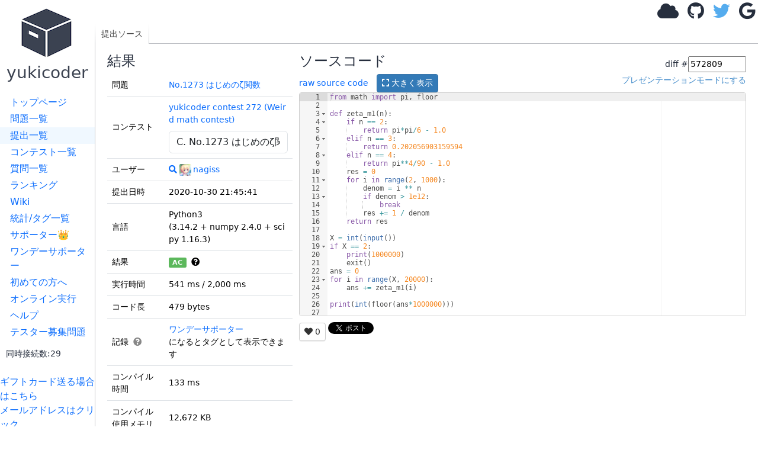

--- FILE ---
content_type: text/html; charset=utf-8
request_url: https://yukicoder.me/submissions/572809
body_size: 5908
content:













<!DOCTYPE html>


    

<html lang="ja">
<head>
    <title> #572809 (Python3) No.1273 はじめのζ関数 - yukicoder</title>
    <link rel="stylesheet" href="//use.fontawesome.com/releases/v5.11.1/css/all.css">
    <link rel="stylesheet" href="//use.fontawesome.com/releases/v5.11.1/css/v4-shims.css">
    <link href="/public/css/icon.css?v=1768111285" rel="stylesheet"/>
    <link rel="stylesheet" href="https://cdn.jsdelivr.net/npm/bootstrap@5.3.3/dist/css/bootstrap.min.css" integrity="sha384-QWTKZyjpPEjISv5WaRU9OFeRpok6YctnYmDr5pNlyT2bRjXh0JMhjY6hW+ALEwIH" crossorigin="anonymous">
    <link href="https://cdnjs.cloudflare.com/ajax/libs/noty/3.1.4/noty.min.css" rel="stylesheet"/>

    <meta name="twitter:card" content="summary">
    <meta name="twitter:site" content="@yukicoder"/>

    <meta property="og:url" content="https://yukicoder.me/submissions/572809"/>
    <meta property="og:title" content=" #572809 (Python3) No.1273 はじめのζ関数 - yukicoder"/>
    <meta property="og:description" content="競技プログラミングの練習サイト"/>
    <meta property="og:image" content="https://yukicoder.me/public/img/icon.png"/>

    <meta name="format-detection" content="email=no,telephone=no,address=no" />

    

    
        <link href="/public/css/submission.css?v=1768111285" rel="stylesheet"/>
    
        <link href="/public/css/base.css?v=1768111285" rel="stylesheet"/>
    

    <script src="/public/js/mathjax_config.js?v=1768111285"></script>

    <link rel="stylesheet" href="https://cdn.jsdelivr.net/npm/katex@0.16.7/dist/katex.min.css" integrity="sha384-3UiQGuEI4TTMaFmGIZumfRPtfKQ3trwQE2JgosJxCnGmQpL/lJdjpcHkaaFwHlcI" crossorigin="anonymous">

    
    <script defer src="https://cdn.jsdelivr.net/npm/katex@0.16.7/dist/katex.min.js" integrity="sha384-G0zcxDFp5LWZtDuRMnBkk3EphCK1lhEf4UEyEM693ka574TZGwo4IWwS6QLzM/2t" crossorigin="anonymous"></script>

    
    <script defer src="https://cdn.jsdelivr.net/npm/katex@0.16.7/dist/contrib/auto-render.min.js" integrity="sha384-+VBxd3r6XgURycqtZ117nYw44OOcIax56Z4dCRWbxyPt0Koah1uHoK0o4+/RRE05" crossorigin="anonymous" ></script>
    


    
    <script async src="https://securepubads.g.doubleclick.net/tag/js/gpt.js"></script>
    <script>
        window.googletag = window.googletag || {cmd: []};
    </script>

    <script src="https://cdn.jsdelivr.net/npm/bootstrap@5.3.3/dist/js/bootstrap.bundle.min.js" integrity="sha384-YvpcrYf0tY3lHB60NNkmXc5s9fDVZLESaAA55NDzOxhy9GkcIdslK1eN7N6jIeHz" crossorigin="anonymous" defer="defer"></script>

    <script type="text/javascript" src="https://cdnjs.cloudflare.com/ajax/libs/noty/3.1.4/noty.min.js"
            defer="defer"></script>
    <script src="https://cdn.jsdelivr.net/npm/js-cookie@2/src/js.cookie.min.js" defer="defer"></script>
    <meta name="csrf-token" content="34da6d43959954f474f83a3305f406864a5009bb46aeea82b701eb5dc57bd71c">
    <script src="/public/js/csrf_utils.js?v=1768111285" type="text/javascript" charset="UTF-8" defer="defer"></script>

    
    

    
    
        <script src="/public/js/submissions.show.js?v=1768111285" type="text/javascript" charset="UTF-8" defer="defer"></script>
    
        <script src="/public/js/base.js?v=1768111285" type="text/javascript" charset="UTF-8" defer="defer"></script>
    
        <script src="/public/js/top.js?v=1768111285" type="text/javascript" charset="UTF-8" defer="defer"></script>
    

    <script src="https://cdnjs.cloudflare.com/ajax/libs/ace/1.4.14/ace.js"></script>
    <script src="https://cdnjs.cloudflare.com/ajax/libs/ace/1.4.14/ext-language_tools.min.js"></script>
    <script>
        ace.config.setModuleUrl("ace/mode/kuin", "/public/ace/mode-kuin.js?v=1768111285");
        ace.config.setModuleUrl("ace/theme/kuin", "/public/ace/theme-kuin.js?v=1768111285");
    </script>

    <script type="text/javascript" defer="defer" src="/public/js/analytics.js?v=1768111285"></script>
    
</head>

<body data-is-supporter="false">
<div id="sidebar">
    <div id="home">
        <a href="/">
            <i class="icon-box2"></i>
            <h3>yukicoder</h3></a>
    </div>

    <div id="sidelinks">
        <a href="/" >トップページ</a>
        <a href="/problems" >問題一覧</a>
        <a href="/submissions" class="active">提出一覧</a>
        <a href="/contests" >コンテスト一覧</a>
        <a href="/clarifications" >質問一覧</a>
        <a href="/ranking" >ランキング</a>
        <a href="/wiki" >Wiki</a>
        <a href="/statistics" >統計/タグ一覧</a>
        <a href="/supporter" >サポーター👑</a>
        <a href="/offer" >ワンデーサポーター</a>
        <a href="/wiki/guide">初めての方へ</a>
        <a href="/run" >オンライン実行</a>
        <a href="/help" >ヘルプ</a>
        <a href="/tester_problems" >テスター募集問題</a>
        
        <div style="margin-left: 10px;margin-top: 10px">
            <small>同時接続数:29</small>
        </div>
    </div>
    <br>

    <a target="_blank"  href="https://www.amazon.co.jp/gp/product/B09GDWL5JQ/ref=ewc_sw?smid=&psc=1">ギフトカード送る場合はこちら</a>
    
    <br>
    <a href='#' id="email-copy-link">メールアドレスはクリック</a>


    
    <div id="side_ads">





        <div>
            <a target="_blank" href="https://www.amazon.co.jp/s?k=%E7%AB%B6%E6%8A%80%E3%83%97%E3%83%AD%E3%82%B0%E3%83%A9%E3%83%9F%E3%83%B3%E3%82%B0&__mk_ja_JP=%E3%82%AB%E3%82%BF%E3%82%AB%E3%83%8A&crid=5ZR8WLZNZ835&sprefix=%E3%81%8D%E3%82%87%E3%81%86%E3%81%8E%E3%81%B7%2Caps%2C194&linkCode=ll2&tag=yuki200600-22&linkId=633d9f48ade12ab1c4ac930febb17d1f&language=ja_JP&ref_=as_li_ss_tl">競技プログラミング関連の書籍(Amazonで何か購入される場合もこちらから)</a>
        </div>

        

            <script async src="https://pagead2.googlesyndication.com/pagead/js/adsbygoogle.js?client=ca-pub-9047536254015903" crossorigin="anonymous"></script>
            
            <ins class="adsbygoogle"
                 style="display:block"
                 data-ad-client="ca-pub-9047536254015903"
                 data-ad-slot="6913696108"
                 data-ad-format="auto"></ins>
            <script>
                (adsbygoogle = window.adsbygoogle || []).push({});
            </script>
        


    </div>
</div>
<div id="main">
    

    

    
    <div id="header">
        
            <div id="login">
                <a class="anony-popup" href="#" data-placement="left"><i class="fa fa-cloud"></i></a>
                <a class="login-btn" href="/auth/github"><i class="fa fa-github"></i></a>
                <a class="login-btn" href="/auth/twitter"><i class="fa fa-twitter"></i></a>
                <a class="login-btn" href="/auth/google"><i class="fa fa-google"></i></a>
                <img alt="load_animation" src="/public/img/load.gif" class="d-none"/>
            </div>
        
    </div>

<div id="body">
    <div id="toplinks">
        <div class="left">
            <a href='/submissions/572809' class='active'>提出ソース</a>
            
        </div>
        <div class="right">
        </div>
    </div>
    <div id="content" data-problem-id="5247" data-submission-id="572809"
        data-ace-mode="python" data-source-code-editable="0">
        

        <div class="left">
            <h4>結果</h4>
            

            

            
            <table class="table">
                <tbody>
                    <tr>
                        <td>問題</td>
                        <td>
                            <a href="/problems/no/1273">No.1273 はじめのζ関数</a>
                        </td>
                    </tr>
                    
                    <tr>
                        <td>コンテスト</td>
                        <td>
                            <span id="contest-problem-selector-wrapper" data-contest-id="289" data-current-problem-no="1273" data-problem-id="5247"></span>
                        </td>
                    </tr>
                    
                    <tr>
                        <td>ユーザー</td>
                        <td><a href="/problems/no/1273/submissions?submitter=8665"
                                title="このユーザーの提出の表示"><i class="fa fa-search"></i></a>
                            <a href="/users/8665"><img alt="" class="icon" src="https://pbs.twimg.com/profile_images/1522520579563454464/8gHckfS8.png">nagiss</a>
                        </td>
                    </tr>
                    <tr>
                        <td>提出日時</td>
                        <td>2020-10-30 21:45:41</td>
                    </tr>
                    <tr>
                        <td>言語</td>
                        <td>Python3 <br>
                            (3.14.2 &#43; numpy 2.4.0 &#43; scipy 1.16.3)
                        </td>
                    </tr>
                    <tr>
                        <td>結果</td>

                        <td>

                            <div id="status_tooltip">
                                <span id="status" class="badge text-bg-success">AC</span>
                                &nbsp;<i class="fa fa-question-circle" data-bs-toggle="tooltip"
                                    title="Accepted : 正解です！"></i>
                            </div>
                            
                        </td>
                    </tr>
                    <tr>
                        <td>実行時間</td>
                        <td>541 ms / 2,000 ms
                            
                        </td>
                    </tr>
                    <tr>
                        <td>コード長</td>
                        <td>479 bytes</td>
                    </tr>
                    <tr>
                        <td>記録
                            <span class="record-help-icon" id="record-help-icon">
                                <i class="fa fa-question-circle"></i>
                                <div class="record-help-popup" id="record-help-popup">
                                    <div class="record-help-title">記録タグの例:</div>
                                    <div class="record-help-tags">
                                        <span class="record-tag">初AC</span>
                                        <span class="record-tag">ショートコード</span>
                                        <span class="record-tag">純ショートコード</span>
                                        <span class="record-tag">純主流ショートコード</span>
                                        <span class="record-tag">最速実行時間</span>
                                    </div>
                                </div>
                            </span>
                        </td>
                        <td>
                            <div id="record-tags-container" class="record-tags"></div>
                        </td>
                    </tr>
                    
                    <tr>
                        <td>コンパイル時間</td>
                        <td>133 ms</td>
                    </tr>
                    
                    
                    <tr>
                        <td>コンパイル使用メモリ</td>
                        <td>12,672 KB</td>
                    </tr>
                    
                    
                    <tr>
                        <td>実行使用メモリ</td>
                        <td>10,880 KB</td>
                    </tr>
                    

                    
                    

                    <tr>
                        <td>最終ジャッジ日時</td>
                        <td>2024-07-22 00:00:41</td>
                    </tr>
                    
                    
                    <tr>
                        <td>合計ジャッジ時間</td>
                        <td>22,053 ms</td>
                    </tr>
                    
                    

                    <tr>
                        <td>
                            ジャッジサーバーID<br>（参考情報）
                        </td>
                        <td>
                            judge3 /
                            judge4
                        </td>
                    </tr>
                    <tr>
                        <td></td>
                        <td>
                            
                        </td>
                    </tr>

                </tbody>
            </table>
            


            

            

            
            このコードへのチャレンジ<br>
            （要ログイン）
            

            
            <div id="testcase_table">

                <table class="table">
                    <thead>
                        <tr>
                            <th>ファイルパターン</th>
                            <th>結果</th>
                    </thead>
                    <tbody>
                        
                        
                        <tr>
                            <td>sample</td>
                            <td>
                                
                                
                                
                                <span class="badge text-bg-success">AC</span> * 1
                                
                                
                                
                                
                                
                                
                                
                                
                                
                                
                                
                                
                                
                                
                                
                                
                                
                                
                                
                                
                                
                                
                                
                                
                                
                                
                                
                                
                                
                                
                                
                                
                                
                                
                                
                                
                                
                                
                                
                                
                                
                                
                                
                                
                                
                                
                                
                                
                                
                                
                                
                                
                                
                                
                                
                                
                                
                                
                                
                                
                                
                                
                                
                            </td>
                        </tr>
                        
                        
                        <tr>
                            <td>other</td>
                            <td>
                                
                                
                                
                                <span class="badge text-bg-success">AC</span> * 40
                                
                                
                                
                                
                                
                                
                                
                                
                                
                                
                                
                                
                                
                                
                                
                                
                                
                                
                                
                                
                                
                                
                                
                                
                                
                                
                                
                                
                                
                                
                                
                                
                                
                                
                                
                                
                                
                                
                                
                                
                                
                                
                                
                                
                                
                                
                                
                                
                                
                                
                                
                                
                                
                                
                                
                                
                                
                                
                                
                                
                                
                                
                                
                            </td>
                        </tr>
                        
                    </tbody>
                </table>

                

                
                権限があれば一括ダウンロードができます
                
            </div>
            
        </div>
        <div class="right">

            


            
            

            <h4>ソースコード</h4>
            <form id="diff_form">
                <input type="hidden" name="csrftoken" value="34da6d43959954f474f83a3305f406864a5009bb46aeea82b701eb5dc57bd71c" />
                <div>diff #<input id="TSubmissionId" type="number" value="572809" />
                </div>
            </form>
            <div>
                <div style="float:left">
                    <a href="/submissions/572809/source">raw source code</a>
                    <button id="show_code_modal_btn" class="btn btn-sm btn-primary" style="margin-left: 10px;">
                        <i class="fas fa-expand"></i> 大きく表示
                    </button>
                </div>
                <div id="editor_presentation_mode" style="float:right">
                </div>
                <br style=" clear: right;">
            </div>
            <div style="margin-top: 10px;margin-bottom: 10px">
                
            </div>


            
            <pre id="code" class="tex2jax_ignore" style="height: 2000px; min-height: 100px;">from math import pi, floor

def zeta_m1(n):
    if n == 2:
        return pi*pi/6 - 1.0
    elif n == 3:
        return 0.202056903159594
    elif n == 4:
        return pi**4/90 - 1.0
    res = 0
    for i in range(2, 1000):
        denom = i ** n
        if denom &gt; 1e12:
            break
        res &#43;= 1 / denom
    return res

X = int(input())
if X == 2:
    print(1000000)
    exit()
ans = 0
for i in range(X, 20000):
    ans &#43;= zeta_m1(i)

print(int(floor(ans*1000000)))
</pre>


            <div>
                
                
                <a id="favorite_btn" class="btn btn-default btn-sm" href="#">
                    <i id="favorite_star" class="fas fa-heart"></i> 
                    <span id="favorite_num">0</span> 
                </a>
                <a href="https://twitter.com/share" class="twitter-share-button">Tweet</a>
                <script>
                    !function (d, s, id) {
                        var js, fjs = d.getElementsByTagName(s)[0], p = /^http:/.test(d.location) ? 'http' : 'https';
                        if (!d.getElementById(id)) {
                            js = d.createElement(s);
                            js.id = id;
                            js.src = p + '://platform.twitter.com/widgets.js';
                            fjs.parentNode.insertBefore(js, fjs);
                        }
                    }(document, 'script', 'twitter-wjs');

                </script>
            </div>
            

            
        </div>
    </div>
    <div>
        
    </div>
</div>


<style>
     
    body > .modal-backdrop {
        display: none !important;
    }
     
    body.modal-open #toplinks {
        z-index: 0;
    }
     
    #source_code_modal {
        background-color: rgba(0, 0, 0, 0.3);
        z-index: 10000;
    }
     
    #source_code_modal .modal-dialog {
        background-color: #fff;
        border-radius: 6px;
        width: 90%;
        max-width: 1400px;
        margin: 30px auto;
    }
     
    #source_code_modal .modal-content {
        box-shadow: 0 5px 30px rgba(0,0,0,0.3);
        border: none;
    }
     
    #source_code_modal .modal-header {
        border-bottom: 1px solid #e5e5e5;
        padding: 10px 15px;
    }
     
    #source_code_modal .modal-body {
        padding: 0;
        max-height: calc(90vh - 110px);
        overflow: auto;
    }
     
    #modal_code_editor {
        width: 100%;
        min-height: 300px;
    }
</style>
<div id="source_code_modal" class="modal" tabindex="-1" role="dialog" aria-labelledby="sourceCodeModalLabel" aria-hidden="true">
    <div class="modal-dialog modal-lg" role="document">
        <div class="modal-content">
            <div class="modal-header">
                <h4 class="modal-title" id="source_code_modal_title">Python3 (3.14.2 &#43; numpy 2.4.0 &#43; scipy 1.16.3)</h4>
                <button type="button" class="btn-close" data-bs-dismiss="modal" aria-label="閉じる"></button>
            </div>
            <div class="modal-body">
                <div id="modal_code_editor"></div>
            </div>
            <div class="modal-footer">
                <button type="button" class="btn btn-primary" data-bs-dismiss="modal">閉じる</button>
            </div>
        </div>
    </div>
</div>

		<div id="footer">
		</div>
	</div>
    <script type="module" src="/public/js/components/problem-favorite-button.js?v=1768111285"></script>
</body>
</html>


--- FILE ---
content_type: text/html; charset=utf-8
request_url: https://www.google.com/recaptcha/api2/aframe
body_size: 248
content:
<!DOCTYPE HTML><html><head><meta http-equiv="content-type" content="text/html; charset=UTF-8"></head><body><script nonce="0epior2vK_ARDUMjpctPCg">/** Anti-fraud and anti-abuse applications only. See google.com/recaptcha */ try{var clients={'sodar':'https://pagead2.googlesyndication.com/pagead/sodar?'};window.addEventListener("message",function(a){try{if(a.source===window.parent){var b=JSON.parse(a.data);var c=clients[b['id']];if(c){var d=document.createElement('img');d.src=c+b['params']+'&rc='+(localStorage.getItem("rc::a")?sessionStorage.getItem("rc::b"):"");window.document.body.appendChild(d);sessionStorage.setItem("rc::e",parseInt(sessionStorage.getItem("rc::e")||0)+1);localStorage.setItem("rc::h",'1768844139558');}}}catch(b){}});window.parent.postMessage("_grecaptcha_ready", "*");}catch(b){}</script></body></html>

--- FILE ---
content_type: application/javascript; charset=utf-8
request_url: https://cdnjs.cloudflare.com/ajax/libs/ace/1.4.14/ace.js
body_size: 83943
content:
(function(){function o(n){var i=e;n&&(e[n]||(e[n]={}),i=e[n]);if(!i.define||!i.define.packaged)t.original=i.define,i.define=t,i.define.packaged=!0;if(!i.require||!i.require.packaged)r.original=i.require,i.require=r,i.require.packaged=!0}var ACE_NAMESPACE="",e=function(){return this}();!e&&typeof window!="undefined"&&(e=window);if(!ACE_NAMESPACE&&typeof requirejs!="undefined")return;var t=function(e,n,r){if(typeof e!="string"){t.original?t.original.apply(this,arguments):(console.error("dropping module because define wasn't a string."),console.trace());return}arguments.length==2&&(r=n),t.modules[e]||(t.payloads[e]=r,t.modules[e]=null)};t.modules={},t.payloads={};var n=function(e,t,n){if(typeof t=="string"){var i=s(e,t);if(i!=undefined)return n&&n(),i}else if(Object.prototype.toString.call(t)==="[object Array]"){var o=[];for(var u=0,a=t.length;u<a;++u){var f=s(e,t[u]);if(f==undefined&&r.original)return;o.push(f)}return n&&n.apply(null,o)||!0}},r=function(e,t){var i=n("",e,t);return i==undefined&&r.original?r.original.apply(this,arguments):i},i=function(e,t){if(t.indexOf("!")!==-1){var n=t.split("!");return i(e,n[0])+"!"+i(e,n[1])}if(t.charAt(0)=="."){var r=e.split("/").slice(0,-1).join("/");t=r+"/"+t;while(t.indexOf(".")!==-1&&s!=t){var s=t;t=t.replace(/\/\.\//,"/").replace(/[^\/]+\/\.\.\//,"")}}return t},s=function(e,r){r=i(e,r);var s=t.modules[r];if(!s){s=t.payloads[r];if(typeof s=="function"){var o={},u={id:r,uri:"",exports:o,packaged:!0},a=function(e,t){return n(r,e,t)},f=s(a,o,u);o=f||u.exports,t.modules[r]=o,delete t.payloads[r]}s=t.modules[r]=o||s}return s};o(ACE_NAMESPACE)})(),define("ace/lib/fixoldbrowsers",["require","exports","module"],function(e,t,n){"use strict";typeof Element!="undefined"&&!Element.prototype.remove&&Object.defineProperty(Element.prototype,"remove",{enumerable:!1,writable:!0,configurable:!0,value:function(){this.parentNode&&this.parentNode.removeChild(this)}})}),define("ace/lib/useragent",["require","exports","module"],function(e,t,n){"use strict";t.OS={LINUX:"LINUX",MAC:"MAC",WINDOWS:"WINDOWS"},t.getOS=function(){return t.isMac?t.OS.MAC:t.isLinux?t.OS.LINUX:t.OS.WINDOWS};var r=typeof navigator=="object"?navigator:{},i=(/mac|win|linux/i.exec(r.platform)||["other"])[0].toLowerCase(),s=r.userAgent||"",o=r.appName||"";t.isWin=i=="win",t.isMac=i=="mac",t.isLinux=i=="linux",t.isIE=o=="Microsoft Internet Explorer"||o.indexOf("MSAppHost")>=0?parseFloat((s.match(/(?:MSIE |Trident\/[0-9]+[\.0-9]+;.*rv:)([0-9]+[\.0-9]+)/)||[])[1]):parseFloat((s.match(/(?:Trident\/[0-9]+[\.0-9]+;.*rv:)([0-9]+[\.0-9]+)/)||[])[1]),t.isOldIE=t.isIE&&t.isIE<9,t.isGecko=t.isMozilla=s.match(/ Gecko\/\d+/),t.isOpera=typeof opera=="object"&&Object.prototype.toString.call(window.opera)=="[object Opera]",t.isWebKit=parseFloat(s.split("WebKit/")[1])||undefined,t.isChrome=parseFloat(s.split(" Chrome/")[1])||undefined,t.isEdge=parseFloat(s.split(" Edge/")[1])||undefined,t.isAIR=s.indexOf("AdobeAIR")>=0,t.isAndroid=s.indexOf("Android")>=0,t.isChromeOS=s.indexOf(" CrOS ")>=0,t.isIOS=/iPad|iPhone|iPod/.test(s)&&!window.MSStream,t.isIOS&&(t.isMac=!0),t.isMobile=t.isIOS||t.isAndroid}),define("ace/lib/dom",["require","exports","module","ace/lib/useragent"],function(e,t,n){"use strict";function u(){var e=o;o=null,e&&e.forEach(function(e){a(e[0],e[1])})}function a(e,n,r){if(typeof document=="undefined")return;if(o)if(r)u();else if(r===!1)return o.push([e,n]);if(s)return;var i=r;if(!r||!r.getRootNode)i=document;else{i=r.getRootNode();if(!i||i==r)i=document}var a=i.ownerDocument||i;if(n&&t.hasCssString(n,i))return null;n&&(e+="\n/*# sourceURL=ace/css/"+n+" */");var f=t.createElement("style");f.appendChild(a.createTextNode(e)),n&&(f.id=n),i==a&&(i=t.getDocumentHead(a)),i.insertBefore(f,i.firstChild)}var r=e("./useragent"),i="http://www.w3.org/1999/xhtml";t.buildDom=function l(e,t,n){if(typeof e=="string"&&e){var r=document.createTextNode(e);return t&&t.appendChild(r),r}if(!Array.isArray(e))return e&&e.appendChild&&t&&t.appendChild(e),e;if(typeof e[0]!="string"||!e[0]){var i=[];for(var s=0;s<e.length;s++){var o=l(e[s],t,n);o&&i.push(o)}return i}var u=document.createElement(e[0]),a=e[1],f=1;a&&typeof a=="object"&&!Array.isArray(a)&&(f=2);for(var s=f;s<e.length;s++)l(e[s],u,n);return f==2&&Object.keys(a).forEach(function(e){var t=a[e];e==="class"?u.className=Array.isArray(t)?t.join(" "):t:typeof t=="function"||e=="value"||e[0]=="$"?u[e]=t:e==="ref"?n&&(n[t]=u):e==="style"?typeof t=="string"&&(u.style.cssText=t):t!=null&&u.setAttribute(e,t)}),t&&t.appendChild(u),u},t.getDocumentHead=function(e){return e||(e=document),e.head||e.getElementsByTagName("head")[0]||e.documentElement},t.createElement=function(e,t){return document.createElementNS?document.createElementNS(t||i,e):document.createElement(e)},t.removeChildren=function(e){e.innerHTML=""},t.createTextNode=function(e,t){var n=t?t.ownerDocument:document;return n.createTextNode(e)},t.createFragment=function(e){var t=e?e.ownerDocument:document;return t.createDocumentFragment()},t.hasCssClass=function(e,t){var n=(e.className+"").split(/\s+/g);return n.indexOf(t)!==-1},t.addCssClass=function(e,n){t.hasCssClass(e,n)||(e.className+=" "+n)},t.removeCssClass=function(e,t){var n=e.className.split(/\s+/g);for(;;){var r=n.indexOf(t);if(r==-1)break;n.splice(r,1)}e.className=n.join(" ")},t.toggleCssClass=function(e,t){var n=e.className.split(/\s+/g),r=!0;for(;;){var i=n.indexOf(t);if(i==-1)break;r=!1,n.splice(i,1)}return r&&n.push(t),e.className=n.join(" "),r},t.setCssClass=function(e,n,r){r?t.addCssClass(e,n):t.removeCssClass(e,n)},t.hasCssString=function(e,t){var n=0,r;t=t||document;if(r=t.querySelectorAll("style"))while(n<r.length)if(r[n++].id===e)return!0};var s,o=[];t.useStrictCSP=function(e){s=e,e==0?u():o||(o=[])},t.importCssString=a,t.importCssStylsheet=function(e,n){t.buildDom(["link",{rel:"stylesheet",href:e}],t.getDocumentHead(n))},t.scrollbarWidth=function(e){var n=t.createElement("ace_inner");n.style.width="100%",n.style.minWidth="0px",n.style.height="200px",n.style.display="block";var r=t.createElement("ace_outer"),i=r.style;i.position="absolute",i.left="-10000px",i.overflow="hidden",i.width="200px",i.minWidth="0px",i.height="150px",i.display="block",r.appendChild(n);var s=e.documentElement;s.appendChild(r);var o=n.offsetWidth;i.overflow="scroll";var u=n.offsetWidth;return o==u&&(u=r.clientWidth),s.removeChild(r),o-u},t.computedStyle=function(e,t){return window.getComputedStyle(e,"")||{}},t.setStyle=function(e,t,n){e[t]!==n&&(e[t]=n)},t.HAS_CSS_ANIMATION=!1,t.HAS_CSS_TRANSFORMS=!1,t.HI_DPI=r.isWin?typeof window!="undefined"&&window.devicePixelRatio>=1.5:!0,r.isChromeOS&&(t.HI_DPI=!1);if(typeof document!="undefined"){var f=document.createElement("div");t.HI_DPI&&f.style.transform!==undefined&&(t.HAS_CSS_TRANSFORMS=!0),!r.isEdge&&typeof f.style.animationName!="undefined"&&(t.HAS_CSS_ANIMATION=!0),f=null}t.HAS_CSS_TRANSFORMS?t.translate=function(e,t,n){e.style.transform="translate("+Math.round(t)+"px, "+Math.round(n)+"px)"}:t.translate=function(e,t,n){e.style.top=Math.round(n)+"px",e.style.left=Math.round(t)+"px"}}),define("ace/lib/oop",["require","exports","module"],function(e,t,n){"use strict";t.inherits=function(e,t){e.super_=t,e.prototype=Object.create(t.prototype,{constructor:{value:e,enumerable:!1,writable:!0,configurable:!0}})},t.mixin=function(e,t){for(var n in t)e[n]=t[n];return e},t.implement=function(e,n){t.mixin(e,n)}}),define("ace/lib/keys",["require","exports","module","ace/lib/oop"],function(e,t,n){"use strict";var r=e("./oop"),i=function(){var e={MODIFIER_KEYS:{16:"Shift",17:"Ctrl",18:"Alt",224:"Meta",91:"MetaLeft",92:"MetaRight",93:"ContextMenu"},KEY_MODS:{ctrl:1,alt:2,option:2,shift:4,"super":8,meta:8,command:8,cmd:8,control:1},FUNCTION_KEYS:{8:"Backspace",9:"Tab",13:"Return",19:"Pause",27:"Esc",32:"Space",33:"PageUp",34:"PageDown",35:"End",36:"Home",37:"Left",38:"Up",39:"Right",40:"Down",44:"Print",45:"Insert",46:"Delete",96:"Numpad0",97:"Numpad1",98:"Numpad2",99:"Numpad3",100:"Numpad4",101:"Numpad5",102:"Numpad6",103:"Numpad7",104:"Numpad8",105:"Numpad9","-13":"NumpadEnter",112:"F1",113:"F2",114:"F3",115:"F4",116:"F5",117:"F6",118:"F7",119:"F8",120:"F9",121:"F10",122:"F11",123:"F12",144:"Numlock",145:"Scrolllock"},PRINTABLE_KEYS:{32:" ",48:"0",49:"1",50:"2",51:"3",52:"4",53:"5",54:"6",55:"7",56:"8",57:"9",59:";",61:"=",65:"a",66:"b",67:"c",68:"d",69:"e",70:"f",71:"g",72:"h",73:"i",74:"j",75:"k",76:"l",77:"m",78:"n",79:"o",80:"p",81:"q",82:"r",83:"s",84:"t",85:"u",86:"v",87:"w",88:"x",89:"y",90:"z",107:"+",109:"-",110:".",186:";",187:"=",188:",",189:"-",190:".",191:"/",192:"`",219:"[",220:"\\",221:"]",222:"'",111:"/",106:"*"}},t,n;for(n in e.FUNCTION_KEYS)t=e.FUNCTION_KEYS[n].toLowerCase(),e[t]=parseInt(n,10);for(n in e.PRINTABLE_KEYS)t=e.PRINTABLE_KEYS[n].toLowerCase(),e[t]=parseInt(n,10);return r.mixin(e,e.MODIFIER_KEYS),r.mixin(e,e.PRINTABLE_KEYS),r.mixin(e,e.FUNCTION_KEYS),e.enter=e["return"],e.escape=e.esc,e.del=e["delete"],e[173]="-",function(){var t=["cmd","ctrl","alt","shift"];for(var n=Math.pow(2,t.length);n--;)e.KEY_MODS[n]=t.filter(function(t){return n&e.KEY_MODS[t]}).join("-")+"-"}(),e.KEY_MODS[0]="",e.KEY_MODS[-1]="input-",e}();r.mixin(t,i),t.keyCodeToString=function(e){var t=i[e];return typeof t!="string"&&(t=String.fromCharCode(e)),t.toLowerCase()}}),define("ace/lib/event",["require","exports","module","ace/lib/keys","ace/lib/useragent"],function(e,t,n){"use strict";function a(){u=!1;try{document.createComment("").addEventListener("test",function(){},{get passive(){u={passive:!1}}})}catch(e){}}function f(){return u==undefined&&a(),u}function l(e,t,n){this.elem=e,this.type=t,this.callback=n}function d(e,t,n){var u=p(t);if(!i.isMac&&s){t.getModifierState&&(t.getModifierState("OS")||t.getModifierState("Win"))&&(u|=8);if(s.altGr){if((3&u)==3)return;s.altGr=0}if(n===18||n===17){var a="location"in t?t.location:t.keyLocation;if(n===17&&a===1)s[n]==1&&(o=t.timeStamp);else if(n===18&&u===3&&a===2){var f=t.timeStamp-o;f<50&&(s.altGr=!0)}}}n in r.MODIFIER_KEYS&&(n=-1);if(!u&&n===13){var a="location"in t?t.location:t.keyLocation;if(a===3){e(t,u,-n);if(t.defaultPrevented)return}}if(i.isChromeOS&&u&8){e(t,u,n);if(t.defaultPrevented)return;u&=-9}return!!u||n in r.FUNCTION_KEYS||n in r.PRINTABLE_KEYS?e(t,u,n):!1}function v(){s=Object.create(null)}var r=e("./keys"),i=e("./useragent"),s=null,o=0,u;l.prototype.destroy=function(){h(this.elem,this.type,this.callback),this.elem=this.type=this.callback=undefined};var c=t.addListener=function(e,t,n,r){e.addEventListener(t,n,f()),r&&r.$toDestroy.push(new l(e,t,n))},h=t.removeListener=function(e,t,n){e.removeEventListener(t,n,f())};t.stopEvent=function(e){return t.stopPropagation(e),t.preventDefault(e),!1},t.stopPropagation=function(e){e.stopPropagation&&e.stopPropagation()},t.preventDefault=function(e){e.preventDefault&&e.preventDefault()},t.getButton=function(e){return e.type=="dblclick"?0:e.type=="contextmenu"||i.isMac&&e.ctrlKey&&!e.altKey&&!e.shiftKey?2:e.button},t.capture=function(e,t,n){function i(e){t&&t(e),n&&n(e),h(r,"mousemove",t),h(r,"mouseup",i),h(r,"dragstart",i)}var r=e&&e.ownerDocument||document;return c(r,"mousemove",t),c(r,"mouseup",i),c(r,"dragstart",i),i},t.addMouseWheelListener=function(e,t,n){"onmousewheel"in e?c(e,"mousewheel",function(e){var n=8;e.wheelDeltaX!==undefined?(e.wheelX=-e.wheelDeltaX/n,e.wheelY=-e.wheelDeltaY/n):(e.wheelX=0,e.wheelY=-e.wheelDelta/n),t(e)},n):"onwheel"in e?c(e,"wheel",function(e){var n=.35;switch(e.deltaMode){case e.DOM_DELTA_PIXEL:e.wheelX=e.deltaX*n||0,e.wheelY=e.deltaY*n||0;break;case e.DOM_DELTA_LINE:case e.DOM_DELTA_PAGE:e.wheelX=(e.deltaX||0)*5,e.wheelY=(e.deltaY||0)*5}t(e)},n):c(e,"DOMMouseScroll",function(e){e.axis&&e.axis==e.HORIZONTAL_AXIS?(e.wheelX=(e.detail||0)*5,e.wheelY=0):(e.wheelX=0,e.wheelY=(e.detail||0)*5),t(e)},n)},t.addMultiMouseDownListener=function(e,n,r,s,o){function p(e){t.getButton(e)!==0?u=0:e.detail>1?(u++,u>4&&(u=1)):u=1;if(i.isIE){var o=Math.abs(e.clientX-a)>5||Math.abs(e.clientY-f)>5;if(!l||o)u=1;l&&clearTimeout(l),l=setTimeout(function(){l=null},n[u-1]||600),u==1&&(a=e.clientX,f=e.clientY)}e._clicks=u,r[s]("mousedown",e);if(u>4)u=0;else if(u>1)return r[s](h[u],e)}var u=0,a,f,l,h={2:"dblclick",3:"tripleclick",4:"quadclick"};Array.isArray(e)||(e=[e]),e.forEach(function(e){c(e,"mousedown",p,o)})};var p=function(e){return 0|(e.ctrlKey?1:0)|(e.altKey?2:0)|(e.shiftKey?4:0)|(e.metaKey?8:0)};t.getModifierString=function(e){return r.KEY_MODS[p(e)]},t.addCommandKeyListener=function(e,n,r){if(i.isOldGecko||i.isOpera&&!("KeyboardEvent"in window)){var o=null;c(e,"keydown",function(e){o=e.keyCode},r),c(e,"keypress",function(e){return d(n,e,o)},r)}else{var u=null;c(e,"keydown",function(e){s[e.keyCode]=(s[e.keyCode]||0)+1;var t=d(n,e,e.keyCode);return u=e.defaultPrevented,t},r),c(e,"keypress",function(e){u&&(e.ctrlKey||e.altKey||e.shiftKey||e.metaKey)&&(t.stopEvent(e),u=null)},r),c(e,"keyup",function(e){s[e.keyCode]=null},r),s||(v(),c(window,"focus",v))}};if(typeof window=="object"&&window.postMessage&&!i.isOldIE){var m=1;t.nextTick=function(e,n){n=n||window;var r="zero-timeout-message-"+m++,i=function(s){s.data==r&&(t.stopPropagation(s),h(n,"message",i),e())};c(n,"message",i),n.postMessage(r,"*")}}t.$idleBlocked=!1,t.onIdle=function(e,n){return setTimeout(function r(){t.$idleBlocked?setTimeout(r,100):e()},n)},t.$idleBlockId=null,t.blockIdle=function(e){t.$idleBlockId&&clearTimeout(t.$idleBlockId),t.$idleBlocked=!0,t.$idleBlockId=setTimeout(function(){t.$idleBlocked=!1},e||100)},t.nextFrame=typeof window=="object"&&(window.requestAnimationFrame||window.mozRequestAnimationFrame||window.webkitRequestAnimationFrame||window.msRequestAnimationFrame||window.oRequestAnimationFrame),t.nextFrame?t.nextFrame=t.nextFrame.bind(window):t.nextFrame=function(e){setTimeout(e,17)}}),define("ace/range",["require","exports","module"],function(e,t,n){"use strict";var r=function(e,t){return e.row-t.row||e.column-t.column},i=function(e,t,n,r){this.start={row:e,column:t},this.end={row:n,column:r}};(function(){this.isEqual=function(e){return this.start.row===e.start.row&&this.end.row===e.end.row&&this.start.column===e.start.column&&this.end.column===e.end.column},this.toString=function(){return"Range: ["+this.start.row+"/"+this.start.column+"] -> ["+this.end.row+"/"+this.end.column+"]"},this.contains=function(e,t){return this.compare(e,t)==0},this.compareRange=function(e){var t,n=e.end,r=e.start;return t=this.compare(n.row,n.column),t==1?(t=this.compare(r.row,r.column),t==1?2:t==0?1:0):t==-1?-2:(t=this.compare(r.row,r.column),t==-1?-1:t==1?42:0)},this.comparePoint=function(e){return this.compare(e.row,e.column)},this.containsRange=function(e){return this.comparePoint(e.start)==0&&this.comparePoint(e.end)==0},this.intersects=function(e){var t=this.compareRange(e);return t==-1||t==0||t==1},this.isEnd=function(e,t){return this.end.row==e&&this.end.column==t},this.isStart=function(e,t){return this.start.row==e&&this.start.column==t},this.setStart=function(e,t){typeof e=="object"?(this.start.column=e.column,this.start.row=e.row):(this.start.row=e,this.start.column=t)},this.setEnd=function(e,t){typeof e=="object"?(this.end.column=e.column,this.end.row=e.row):(this.end.row=e,this.end.column=t)},this.inside=function(e,t){return this.compare(e,t)==0?this.isEnd(e,t)||this.isStart(e,t)?!1:!0:!1},this.insideStart=function(e,t){return this.compare(e,t)==0?this.isEnd(e,t)?!1:!0:!1},this.insideEnd=function(e,t){return this.compare(e,t)==0?this.isStart(e,t)?!1:!0:!1},this.compare=function(e,t){return!this.isMultiLine()&&e===this.start.row?t<this.start.column?-1:t>this.end.column?1:0:e<this.start.row?-1:e>this.end.row?1:this.start.row===e?t>=this.start.column?0:-1:this.end.row===e?t<=this.end.column?0:1:0},this.compareStart=function(e,t){return this.start.row==e&&this.start.column==t?-1:this.compare(e,t)},this.compareEnd=function(e,t){return this.end.row==e&&this.end.column==t?1:this.compare(e,t)},this.compareInside=function(e,t){return this.end.row==e&&this.end.column==t?1:this.start.row==e&&this.start.column==t?-1:this.compare(e,t)},this.clipRows=function(e,t){if(this.end.row>t)var n={row:t+1,column:0};else if(this.end.row<e)var n={row:e,column:0};if(this.start.row>t)var r={row:t+1,column:0};else if(this.start.row<e)var r={row:e,column:0};return i.fromPoints(r||this.start,n||this.end)},this.extend=function(e,t){var n=this.compare(e,t);if(n==0)return this;if(n==-1)var r={row:e,column:t};else var s={row:e,column:t};return i.fromPoints(r||this.start,s||this.end)},this.isEmpty=function(){return this.start.row===this.end.row&&this.start.column===this.end.column},this.isMultiLine=function(){return this.start.row!==this.end.row},this.clone=function(){return i.fromPoints(this.start,this.end)},this.collapseRows=function(){return this.end.column==0?new i(this.start.row,0,Math.max(this.start.row,this.end.row-1),0):new i(this.start.row,0,this.end.row,0)},this.toScreenRange=function(e){var t=e.documentToScreenPosition(this.start),n=e.documentToScreenPosition(this.end);return new i(t.row,t.column,n.row,n.column)},this.moveBy=function(e,t){this.start.row+=e,this.start.column+=t,this.end.row+=e,this.end.column+=t}}).call(i.prototype),i.fromPoints=function(e,t){return new i(e.row,e.column,t.row,t.column)},i.comparePoints=r,i.comparePoints=function(e,t){return e.row-t.row||e.column-t.column},t.Range=i}),define("ace/lib/lang",["require","exports","module"],function(e,t,n){"use strict";t.last=function(e){return e[e.length-1]},t.stringReverse=function(e){return e.split("").reverse().join("")},t.stringRepeat=function(e,t){var n="";while(t>0){t&1&&(n+=e);if(t>>=1)e+=e}return n};var r=/^\s\s*/,i=/\s\s*$/;t.stringTrimLeft=function(e){return e.replace(r,"")},t.stringTrimRight=function(e){return e.replace(i,"")},t.copyObject=function(e){var t={};for(var n in e)t[n]=e[n];return t},t.copyArray=function(e){var t=[];for(var n=0,r=e.length;n<r;n++)e[n]&&typeof e[n]=="object"?t[n]=this.copyObject(e[n]):t[n]=e[n];return t},t.deepCopy=function s(e){if(typeof e!="object"||!e)return e;var t;if(Array.isArray(e)){t=[];for(var n=0;n<e.length;n++)t[n]=s(e[n]);return t}if(Object.prototype.toString.call(e)!=="[object Object]")return e;t={};for(var n in e)t[n]=s(e[n]);return t},t.arrayToMap=function(e){var t={};for(var n=0;n<e.length;n++)t[e[n]]=1;return t},t.createMap=function(e){var t=Object.create(null);for(var n in e)t[n]=e[n];return t},t.arrayRemove=function(e,t){for(var n=0;n<=e.length;n++)t===e[n]&&e.splice(n,1)},t.escapeRegExp=function(e){return e.replace(/([.*+?^${}()|[\]\/\\])/g,"\\$1")},t.escapeHTML=function(e){return(""+e).replace(/&/g,"&#38;").replace(/"/g,"&#34;").replace(/'/g,"&#39;").replace(/</g,"&#60;")},t.getMatchOffsets=function(e,t){var n=[];return e.replace(t,function(e){n.push({offset:arguments[arguments.length-2],length:e.length})}),n},t.deferredCall=function(e){var t=null,n=function(){t=null,e()},r=function(e){return r.cancel(),t=setTimeout(n,e||0),r};return r.schedule=r,r.call=function(){return this.cancel(),e(),r},r.cancel=function(){return clearTimeout(t),t=null,r},r.isPending=function(){return t},r},t.delayedCall=function(e,t){var n=null,r=function(){n=null,e()},i=function(e){n==null&&(n=setTimeout(r,e||t))};return i.delay=function(e){n&&clearTimeout(n),n=setTimeout(r,e||t)},i.schedule=i,i.call=function(){this.cancel(),e()},i.cancel=function(){n&&clearTimeout(n),n=null},i.isPending=function(){return n},i}}),define("ace/clipboard",["require","exports","module"],function(e,t,n){"use strict";var r;n.exports={lineMode:!1,pasteCancelled:function(){return r&&r>Date.now()-50?!0:r=!1},cancel:function(){r=Date.now()}}}),define("ace/keyboard/textinput",["require","exports","module","ace/lib/event","ace/lib/useragent","ace/lib/dom","ace/lib/lang","ace/clipboard","ace/lib/keys"],function(e,t,n){"use strict";var r=e("../lib/event"),i=e("../lib/useragent"),s=e("../lib/dom"),o=e("../lib/lang"),u=e("../clipboard"),a=i.isChrome<18,f=i.isIE,l=i.isChrome>63,c=400,h=e("../lib/keys"),p=h.KEY_MODS,d=i.isIOS,v=d?/\s/:/\n/,m=i.isMobile,g=function(e,t){function X(){x=!0,n.blur(),n.focus(),x=!1}function $(e){e.keyCode==27&&n.value.length<n.selectionStart&&(b||(T=n.value),N=C=-1,O()),V()}function K(){clearTimeout(J),J=setTimeout(function(){E&&(n.style.cssText=E,E=""),t.renderer.$isMousePressed=!1,t.renderer.$keepTextAreaAtCursor&&t.renderer.$moveTextAreaToCursor()},0)}function G(e,t,n){var r=null,i=!1;n.addEventListener("keydown",function(e){r&&clearTimeout(r),i=!0},!0),n.addEventListener("keyup",function(e){r=setTimeout(function(){i=!1},100)},!0);var s=function(e){if(document.activeElement!==n)return;if(i||b||t.$mouseHandler.isMousePressed)return;if(g)return;var r=n.selectionStart,s=n.selectionEnd,o=null,u=0;if(r==0)o=h.up;else if(r==1)o=h.home;else if(s>C&&T[s]=="\n")o=h.end;else if(r<N&&T[r-1]==" ")o=h.left,u=p.option;else if(r<N||r==N&&C!=N&&r==s)o=h.left;else if(s>C&&T.slice(0,s).split("\n").length>2)o=h.down;else if(s>C&&T[s-1]==" ")o=h.right,u=p.option;else if(s>C||s==C&&C!=N&&r==s)o=h.right;r!==s&&(u|=p.shift);if(o){var a=t.onCommandKey({},u,o);if(!a&&t.commands){o=h.keyCodeToString(o);var f=t.commands.findKeyCommand(u,o);f&&t.execCommand(f)}N=r,C=s,O("")}};document.addEventListener("selectionchange",s),t.on("destroy",function(){document.removeEventListener("selectionchange",s)})}var n=s.createElement("textarea");n.className="ace_text-input",n.setAttribute("wrap","off"),n.setAttribute("autocorrect","off"),n.setAttribute("autocapitalize","off"),n.setAttribute("spellcheck",!1),n.style.opacity="0",e.insertBefore(n,e.firstChild);var g=!1,y=!1,b=!1,w=!1,E="";m||(n.style.fontSize="1px");var S=!1,x=!1,T="",N=0,C=0,k=0;try{var L=document.activeElement===n}catch(A){}r.addListener(n,"blur",function(e){if(x)return;t.onBlur(e),L=!1},t),r.addListener(n,"focus",function(e){if(x)return;L=!0;if(i.isEdge)try{if(!document.hasFocus())return}catch(e){}t.onFocus(e),i.isEdge?setTimeout(O):O()},t),this.$focusScroll=!1,this.focus=function(){if(E||l||this.$focusScroll=="browser")return n.focus({preventScroll:!0});var e=n.style.top;n.style.position="fixed",n.style.top="0px";try{var t=n.getBoundingClientRect().top!=0}catch(r){return}var i=[];if(t){var s=n.parentElement;while(s&&s.nodeType==1)i.push(s),s.setAttribute("ace_nocontext",!0),!s.parentElement&&s.getRootNode?s=s.getRootNode().host:s=s.parentElement}n.focus({preventScroll:!0}),t&&i.forEach(function(e){e.removeAttribute("ace_nocontext")}),setTimeout(function(){n.style.position="",n.style.top=="0px"&&(n.style.top=e)},0)},this.blur=function(){n.blur()},this.isFocused=function(){return L},t.on("beforeEndOperation",function(){var e=t.curOp,r=e&&e.command&&e.command.name;if(r=="insertstring")return;var i=r&&(e.docChanged||e.selectionChanged);b&&i&&(T=n.value="",W()),O()});var O=d?function(e){if(!L||g&&!e||w)return;e||(e="");var r="\n ab"+e+"cde fg\n";r!=n.value&&(n.value=T=r);var i=4,s=4+(e.length||(t.selection.isEmpty()?0:1));(N!=i||C!=s)&&n.setSelectionRange(i,s),N=i,C=s}:function(){if(b||w)return;if(!L&&!P)return;b=!0;var e=0,r=0,i="";if(t.session){var s=t.selection,o=s.getRange(),u=s.cursor.row;e=o.start.column,r=o.end.column,i=t.session.getLine(u);if(o.start.row!=u){var a=t.session.getLine(u-1);e=o.start.row<u-1?0:e,r+=a.length+1,i=a+"\n"+i}else if(o.end.row!=u){var f=t.session.getLine(u+1);r=o.end.row>u+1?f.length:r,r+=i.length+1,i=i+"\n"+f}else m&&u>0&&(i="\n"+i,r+=1,e+=1);i.length>c&&(e<c&&r<c?i=i.slice(0,c):(i="\n",e==r?e=r=0:(e=0,r=1)))}var l=i+"\n\n";l!=T&&(n.value=T=l,N=C=l.length),P&&(N=n.selectionStart,C=n.selectionEnd);if(C!=r||N!=e||n.selectionEnd!=C)try{n.setSelectionRange(e,r),N=e,C=r}catch(h){}b=!1};this.resetSelection=O,L&&t.onFocus();var M=function(e){return e.selectionStart===0&&e.selectionEnd>=T.length&&e.value===T&&T&&e.selectionEnd!==C},_=function(e){if(b)return;g?g=!1:M(n)?(t.selectAll(),O()):m&&n.selectionStart!=N&&O()},D=null;this.setInputHandler=function(e){D=e},this.getInputHandler=function(){return D};var P=!1,H=function(e,r){P&&(P=!1);if(y)return O(),e&&t.onPaste(e),y=!1,"";var s=n.selectionStart,o=n.selectionEnd,u=N,a=T.length-C,f=e,l=e.length-s,c=e.length-o,h=0;while(u>0&&T[h]==e[h])h++,u--;f=f.slice(h),h=1;while(a>0&&T.length-h>N-1&&T[T.length-h]==e[e.length-h])h++,a--;l-=h-1,c-=h-1;var p=f.length-h+1;p<0&&(u=-p,p=0),f=f.slice(0,p);if(!r&&!f&&!l&&!u&&!a&&!c)return"";w=!0;var d=!1;return i.isAndroid&&f==". "&&(f="  ",d=!0),f&&!u&&!a&&!l&&!c||S?t.onTextInput(f):t.onTextInput(f,{extendLeft:u,extendRight:a,restoreStart:l,restoreEnd:c}),w=!1,T=e,N=s,C=o,k=c,d?"\n":f},B=function(e){if(b)return z();if(e&&e.inputType){if(e.inputType=="historyUndo")return t.execCommand("undo");if(e.inputType=="historyRedo")return t.execCommand("redo")}var r=n.value,i=H(r,!0);(r.length>c+100||v.test(i)||m&&N<1&&N==C)&&O()},j=function(e,t,n){var r=e.clipboardData||window.clipboardData;if(!r||a)return;var i=f||n?"Text":"text/plain";try{return t?r.setData(i,t)!==!1:r.getData(i)}catch(e){if(!n)return j(e,t,!0)}},F=function(e,i){var s=t.getCopyText();if(!s)return r.preventDefault(e);j(e,s)?(d&&(O(s),g=s,setTimeout(function(){g=!1},10)),i?t.onCut():t.onCopy(),r.preventDefault(e)):(g=!0,n.value=s,n.select(),setTimeout(function(){g=!1,O(),i?t.onCut():t.onCopy()}))},I=function(e){F(e,!0)},q=function(e){F(e,!1)},R=function(e){var s=j(e);if(u.pasteCancelled())return;typeof s=="string"?(s&&t.onPaste(s,e),i.isIE&&setTimeout(O),r.preventDefault(e)):(n.value="",y=!0)};r.addCommandKeyListener(n,t.onCommandKey.bind(t),t),r.addListener(n,"select",_,t),r.addListener(n,"input",B,t),r.addListener(n,"cut",I,t),r.addListener(n,"copy",q,t),r.addListener(n,"paste",R,t),(!("oncut"in n)||!("oncopy"in n)||!("onpaste"in n))&&r.addListener(e,"keydown",function(e){if(i.isMac&&!e.metaKey||!e.ctrlKey)return;switch(e.keyCode){case 67:q(e);break;case 86:R(e);break;case 88:I(e)}},t);var U=function(e){if(b||!t.onCompositionStart||t.$readOnly)return;b={};if(S)return;e.data&&(b.useTextareaForIME=!1),setTimeout(z,0),t._signal("compositionStart"),t.on("mousedown",X);var r=t.getSelectionRange();r.end.row=r.start.row,r.end.column=r.start.column,b.markerRange=r,b.selectionStart=N,t.onCompositionStart(b),b.useTextareaForIME?(T=n.value="",N=0,C=0):(n.msGetInputContext&&(b.context=n.msGetInputContext()),n.getInputContext&&(b.context=n.getInputContext()))},z=function(){if(!b||!t.onCompositionUpdate||t.$readOnly)return;if(S)return X();if(b.useTextareaForIME)t.onCompositionUpdate(n.value);else{var e=n.value;H(e),b.markerRange&&(b.context&&(b.markerRange.start.column=b.selectionStart=b.context.compositionStartOffset),b.markerRange.end.column=b.markerRange.start.column+C-b.selectionStart+k)}},W=function(e){if(!t.onCompositionEnd||t.$readOnly)return;b=!1,t.onCompositionEnd(),t.off("mousedown",X),e&&B()},V=o.delayedCall(z,50).schedule.bind(null,null);r.addListener(n,"compositionstart",U,t),r.addListener(n,"compositionupdate",z,t),r.addListener(n,"keyup",$,t),r.addListener(n,"keydown",V,t),r.addListener(n,"compositionend",W,t),this.getElement=function(){return n},this.setCommandMode=function(e){S=e,n.readOnly=!1},this.setReadOnly=function(e){S||(n.readOnly=e)},this.setCopyWithEmptySelection=function(e){},this.onContextMenu=function(e){P=!0,O(),t._emit("nativecontextmenu",{target:t,domEvent:e}),this.moveToMouse(e,!0)},this.moveToMouse=function(e,o){E||(E=n.style.cssText),n.style.cssText=(o?"z-index:100000;":"")+(i.isIE?"opacity:0.1;":"")+"text-indent: -"+(N+C)*t.renderer.characterWidth*.5+"px;";var u=t.container.getBoundingClientRect(),a=s.computedStyle(t.container),f=u.top+(parseInt(a.borderTopWidth)||0),l=u.left+(parseInt(u.borderLeftWidth)||0),c=u.bottom-f-n.clientHeight-2,h=function(e){s.translate(n,e.clientX-l-2,Math.min(e.clientY-f-2,c))};h(e);if(e.type!="mousedown")return;t.renderer.$isMousePressed=!0,clearTimeout(J),i.isWin&&r.capture(t.container,h,K)},this.onContextMenuClose=K;var J,Q=function(e){t.textInput.onContextMenu(e),K()};r.addListener(n,"mouseup",Q,t),r.addListener(n,"mousedown",function(e){e.preventDefault(),K()},t),r.addListener(t.renderer.scroller,"contextmenu",Q,t),r.addListener(n,"contextmenu",Q,t),d&&G(e,t,n)};t.TextInput=g,t.$setUserAgentForTests=function(e,t){m=e,d=t}}),define("ace/mouse/default_handlers",["require","exports","module","ace/lib/useragent"],function(e,t,n){"use strict";function o(e){e.$clickSelection=null;var t=e.editor;t.setDefaultHandler("mousedown",this.onMouseDown.bind(e)),t.setDefaultHandler("dblclick",this.onDoubleClick.bind(e)),t.setDefaultHandler("tripleclick",this.onTripleClick.bind(e)),t.setDefaultHandler("quadclick",this.onQuadClick.bind(e)),t.setDefaultHandler("mousewheel",this.onMouseWheel.bind(e));var n=["select","startSelect","selectEnd","selectAllEnd","selectByWordsEnd","selectByLinesEnd","dragWait","dragWaitEnd","focusWait"];n.forEach(function(t){e[t]=this[t]},this),e.selectByLines=this.extendSelectionBy.bind(e,"getLineRange"),e.selectByWords=this.extendSelectionBy.bind(e,"getWordRange")}function u(e,t,n,r){return Math.sqrt(Math.pow(n-e,2)+Math.pow(r-t,2))}function a(e,t){if(e.start.row==e.end.row)var n=2*t.column-e.start.column-e.end.column;else if(e.start.row==e.end.row-1&&!e.start.column&&!e.end.column)var n=t.column-4;else var n=2*t.row-e.start.row-e.end.row;return n<0?{cursor:e.start,anchor:e.end}:{cursor:e.end,anchor:e.start}}var r=e("../lib/useragent"),i=0,s=550;(function(){this.onMouseDown=function(e){var t=e.inSelection(),n=e.getDocumentPosition();this.mousedownEvent=e;var i=this.editor,s=e.getButton();if(s!==0){var o=i.getSelectionRange(),u=o.isEmpty();(u||s==1)&&i.selection.moveToPosition(n),s==2&&(i.textInput.onContextMenu(e.domEvent),r.isMozilla||e.preventDefault());return}this.mousedownEvent.time=Date.now();if(t&&!i.isFocused()){i.focus();if(this.$focusTimeout&&!this.$clickSelection&&!i.inMultiSelectMode){this.setState("focusWait"),this.captureMouse(e);return}}return this.captureMouse(e),this.startSelect(n,e.domEvent._clicks>1),e.preventDefault()},this.startSelect=function(e,t){e=e||this.editor.renderer.screenToTextCoordinates(this.x,this.y);var n=this.editor;if(!this.mousedownEvent)return;this.mousedownEvent.getShiftKey()?n.selection.selectToPosition(e):t||n.selection.moveToPosition(e),t||this.select(),n.renderer.scroller.setCapture&&n.renderer.scroller.setCapture(),n.setStyle("ace_selecting"),this.setState("select")},this.select=function(){var e,t=this.editor,n=t.renderer.screenToTextCoordinates(this.x,this.y);if(this.$clickSelection){var r=this.$clickSelection.comparePoint(n);if(r==-1)e=this.$clickSelection.end;else if(r==1)e=this.$clickSelection.start;else{var i=a(this.$clickSelection,n);n=i.cursor,e=i.anchor}t.selection.setSelectionAnchor(e.row,e.column)}t.selection.selectToPosition(n),t.renderer.scrollCursorIntoView()},this.extendSelectionBy=function(e){var t,n=this.editor,r=n.renderer.screenToTextCoordinates(this.x,this.y),i=n.selection[e](r.row,r.column);if(this.$clickSelection){var s=this.$clickSelection.comparePoint(i.start),o=this.$clickSelection.comparePoint(i.end);if(s==-1&&o<=0){t=this.$clickSelection.end;if(i.end.row!=r.row||i.end.column!=r.column)r=i.start}else if(o==1&&s>=0){t=this.$clickSelection.start;if(i.start.row!=r.row||i.start.column!=r.column)r=i.end}else if(s==-1&&o==1)r=i.end,t=i.start;else{var u=a(this.$clickSelection,r);r=u.cursor,t=u.anchor}n.selection.setSelectionAnchor(t.row,t.column)}n.selection.selectToPosition(r),n.renderer.scrollCursorIntoView()},this.selectEnd=this.selectAllEnd=this.selectByWordsEnd=this.selectByLinesEnd=function(){this.$clickSelection=null,this.editor.unsetStyle("ace_selecting"),this.editor.renderer.scroller.releaseCapture&&this.editor.renderer.scroller.releaseCapture()},this.focusWait=function(){var e=u(this.mousedownEvent.x,this.mousedownEvent.y,this.x,this.y),t=Date.now();(e>i||t-this.mousedownEvent.time>this.$focusTimeout)&&this.startSelect(this.mousedownEvent.getDocumentPosition())},this.onDoubleClick=function(e){var t=e.getDocumentPosition(),n=this.editor,r=n.session,i=r.getBracketRange(t);i?(i.isEmpty()&&(i.start.column--,i.end.column++),this.setState("select")):(i=n.selection.getWordRange(t.row,t.column),this.setState("selectByWords")),this.$clickSelection=i,this.select()},this.onTripleClick=function(e){var t=e.getDocumentPosition(),n=this.editor;this.setState("selectByLines");var r=n.getSelectionRange();r.isMultiLine()&&r.contains(t.row,t.column)?(this.$clickSelection=n.selection.getLineRange(r.start.row),this.$clickSelection.end=n.selection.getLineRange(r.end.row).end):this.$clickSelection=n.selection.getLineRange(t.row),this.select()},this.onQuadClick=function(e){var t=this.editor;t.selectAll(),this.$clickSelection=t.getSelectionRange(),this.setState("selectAll")},this.onMouseWheel=function(e){if(e.getAccelKey())return;e.getShiftKey()&&e.wheelY&&!e.wheelX&&(e.wheelX=e.wheelY,e.wheelY=0);var t=this.editor;this.$lastScroll||(this.$lastScroll={t:0,vx:0,vy:0,allowed:0});var n=this.$lastScroll,r=e.domEvent.timeStamp,i=r-n.t,o=i?e.wheelX/i:n.vx,u=i?e.wheelY/i:n.vy;i<s&&(o=(o+n.vx)/2,u=(u+n.vy)/2);var a=Math.abs(o/u),f=!1;a>=1&&t.renderer.isScrollableBy(e.wheelX*e.speed,0)&&(f=!0),a<=1&&t.renderer.isScrollableBy(0,e.wheelY*e.speed)&&(f=!0);if(f)n.allowed=r;else if(r-n.allowed<s){var l=Math.abs(o)<=1.5*Math.abs(n.vx)&&Math.abs(u)<=1.5*Math.abs(n.vy);l?(f=!0,n.allowed=r):n.allowed=0}n.t=r,n.vx=o,n.vy=u;if(f)return t.renderer.scrollBy(e.wheelX*e.speed,e.wheelY*e.speed),e.stop()}}).call(o.prototype),t.DefaultHandlers=o}),define("ace/tooltip",["require","exports","module","ace/lib/oop","ace/lib/dom"],function(e,t,n){"use strict";function s(e){this.isOpen=!1,this.$element=null,this.$parentNode=e}var r=e("./lib/oop"),i=e("./lib/dom");(function(){this.$init=function(){return this.$element=i.createElement("div"),this.$element.className="ace_tooltip",this.$element.style.display="none",this.$parentNode.appendChild(this.$element),this.$element},this.getElement=function(){return this.$element||this.$init()},this.setText=function(e){this.getElement().textContent=e},this.setHtml=function(e){this.getElement().innerHTML=e},this.setPosition=function(e,t){this.getElement().style.left=e+"px",this.getElement().style.top=t+"px"},this.setClassName=function(e){i.addCssClass(this.getElement(),e)},this.show=function(e,t,n){e!=null&&this.setText(e),t!=null&&n!=null&&this.setPosition(t,n),this.isOpen||(this.getElement().style.display="block",this.isOpen=!0)},this.hide=function(){this.isOpen&&(this.getElement().style.display="none",this.isOpen=!1)},this.getHeight=function(){return this.getElement().offsetHeight},this.getWidth=function(){return this.getElement().offsetWidth},this.destroy=function(){this.isOpen=!1,this.$element&&this.$element.parentNode&&this.$element.parentNode.removeChild(this.$element)}}).call(s.prototype),t.Tooltip=s}),define("ace/mouse/default_gutter_handler",["require","exports","module","ace/lib/dom","ace/lib/oop","ace/lib/event","ace/tooltip"],function(e,t,n){"use strict";function u(e){function l(){var r=u.getDocumentPosition().row,s=n.$annotations[r];if(!s)return c();var o=t.session.getLength();if(r==o){var a=t.renderer.pixelToScreenCoordinates(0,u.y).row,l=u.$pos;if(a>t.session.documentToScreenRow(l.row,l.column))return c()}if(f==s)return;f=s.text.join("<br/>"),i.setHtml(f),i.show(),t._signal("showGutterTooltip",i),t.on("mousewheel",c);if(e.$tooltipFollowsMouse)h(u);else{var p=u.domEvent.target,d=p.getBoundingClientRect(),v=i.getElement().style;v.left=d.right+"px",v.top=d.bottom+"px"}}function c(){o&&(o=clearTimeout(o)),f&&(i.hide(),f=null,t._signal("hideGutterTooltip",i),t.off("mousewheel",c))}function h(e){i.setPosition(e.x,e.y)}var t=e.editor,n=t.renderer.$gutterLayer,i=new a(t.container);e.editor.setDefaultHandler("guttermousedown",function(r){if(!t.isFocused()||r.getButton()!=0)return;var i=n.getRegion(r);if(i=="foldWidgets")return;var s=r.getDocumentPosition().row,o=t.session.selection;if(r.getShiftKey())o.selectTo(s,0);else{if(r.domEvent.detail==2)return t.selectAll(),r.preventDefault();e.$clickSelection=t.selection.getLineRange(s)}return e.setState("selectByLines"),e.captureMouse(r),r.preventDefault()});var o,u,f;e.editor.setDefaultHandler("guttermousemove",function(t){var n=t.domEvent.target||t.domEvent.srcElement;if(r.hasCssClass(n,"ace_fold-widget"))return c();f&&e.$tooltipFollowsMouse&&h(t),u=t;if(o)return;o=setTimeout(function(){o=null,u&&!e.isMousePressed?l():c()},50)}),s.addListener(t.renderer.$gutter,"mouseout",function(e){u=null;if(!f||o)return;o=setTimeout(function(){o=null,c()},50)},t),t.on("changeSession",c)}function a(e){o.call(this,e)}var r=e("../lib/dom"),i=e("../lib/oop"),s=e("../lib/event"),o=e("../tooltip").Tooltip;i.inherits(a,o),function(){this.setPosition=function(e,t){var n=window.innerWidth||document.documentElement.clientWidth,r=window.innerHeight||document.documentElement.clientHeight,i=this.getWidth(),s=this.getHeight();e+=15,t+=15,e+i>n&&(e-=e+i-n),t+s>r&&(t-=20+s),o.prototype.setPosition.call(this,e,t)}}.call(a.prototype),t.GutterHandler=u}),define("ace/mouse/mouse_event",["require","exports","module","ace/lib/event","ace/lib/useragent"],function(e,t,n){"use strict";var r=e("../lib/event"),i=e("../lib/useragent"),s=t.MouseEvent=function(e,t){this.domEvent=e,this.editor=t,this.x=this.clientX=e.clientX,this.y=this.clientY=e.clientY,this.$pos=null,this.$inSelection=null,this.propagationStopped=!1,this.defaultPrevented=!1};(function(){this.stopPropagation=function(){r.stopPropagation(this.domEvent),this.propagationStopped=!0},this.preventDefault=function(){r.preventDefault(this.domEvent),this.defaultPrevented=!0},this.stop=function(){this.stopPropagation(),this.preventDefault()},this.getDocumentPosition=function(){return this.$pos?this.$pos:(this.$pos=this.editor.renderer.screenToTextCoordinates(this.clientX,this.clientY),this.$pos)},this.inSelection=function(){if(this.$inSelection!==null)return this.$inSelection;var e=this.editor,t=e.getSelectionRange();if(t.isEmpty())this.$inSelection=!1;else{var n=this.getDocumentPosition();this.$inSelection=t.contains(n.row,n.column)}return this.$inSelection},this.getButton=function(){return r.getButton(this.domEvent)},this.getShiftKey=function(){return this.domEvent.shiftKey},this.getAccelKey=i.isMac?function(){return this.domEvent.metaKey}:function(){return this.domEvent.ctrlKey}}).call(s.prototype)}),define("ace/mouse/dragdrop_handler",["require","exports","module","ace/lib/dom","ace/lib/event","ace/lib/useragent"],function(e,t,n){"use strict";function f(e){function T(e,n){var r=Date.now(),i=!n||e.row!=n.row,s=!n||e.column!=n.column;if(!S||i||s)t.moveCursorToPosition(e),S=r,x={x:p,y:d};else{var o=l(x.x,x.y,p,d);o>a?S=null:r-S>=u&&(t.renderer.scrollCursorIntoView(),S=null)}}function N(e,n){var r=Date.now(),i=t.renderer.layerConfig.lineHeight,s=t.renderer.layerConfig.characterWidth,u=t.renderer.scroller.getBoundingClientRect(),a={x:{left:p-u.left,right:u.right-p},y:{top:d-u.top,bottom:u.bottom-d}},f=Math.min(a.x.left,a.x.right),l=Math.min(a.y.top,a.y.bottom),c={row:e.row,column:e.column};f/s<=2&&(c.column+=a.x.left<a.x.right?-3:2),l/i<=1&&(c.row+=a.y.top<a.y.bottom?-1:1);var h=e.row!=c.row,v=e.column!=c.column,m=!n||e.row!=n.row;h||v&&!m?E?r-E>=o&&t.renderer.scrollCursorIntoView(c):E=r:E=null}function C(){var e=g;g=t.renderer.screenToTextCoordinates(p,d),T(g,e),N(g,e)}function k(){m=t.selection.toOrientedRange(),h=t.session.addMarker(m,"ace_selection",t.getSelectionStyle()),t.clearSelection(),t.isFocused()&&t.renderer.$cursorLayer.setBlinking(!1),clearInterval(v),C(),v=setInterval(C,20),y=0,i.addListener(document,"mousemove",O)}function L(){clearInterval(v),t.session.removeMarker(h),h=null,t.selection.fromOrientedRange(m),t.isFocused()&&!w&&t.$resetCursorStyle(),m=null,g=null,y=0,E=null,S=null,i.removeListener(document,"mousemove",O)}function O(){A==null&&(A=setTimeout(function(){A!=null&&h&&L()},20))}function M(e){var t=e.types;return!t||Array.prototype.some.call(t,function(e){return e=="text/plain"||e=="Text"})}function _(e){var t=["copy","copymove","all","uninitialized"],n=["move","copymove","linkmove","all","uninitialized"],r=s.isMac?e.altKey:e.ctrlKey,i="uninitialized";try{i=e.dataTransfer.effectAllowed.toLowerCase()}catch(e){}var o="none";return r&&t.indexOf(i)>=0?o="copy":n.indexOf(i)>=0?o="move":t.indexOf(i)>=0&&(o="copy"),o}var t=e.editor,n=r.createElement("div");n.style.cssText="top:-100px;position:absolute;z-index:2147483647;opacity:0.5",n.textContent="\u00a0";var f=["dragWait","dragWaitEnd","startDrag","dragReadyEnd","onMouseDrag"];f.forEach(function(t){e[t]=this[t]},this),t.on("mousedown",this.onMouseDown.bind(e));var c=t.container,h,p,d,v,m,g,y=0,b,w,E,S,x;this.onDragStart=function(e){if(this.cancelDrag||!c.draggable){var r=this;return setTimeout(function(){r.startSelect(),r.captureMouse(e)},0),e.preventDefault()}m=t.getSelectionRange();var i=e.dataTransfer;i.effectAllowed=t.getReadOnly()?"copy":"copyMove",t.container.appendChild(n),i.setDragImage&&i.setDragImage(n,0,0),setTimeout(function(){t.container.removeChild(n)}),i.clearData(),i.setData("Text",t.session.getTextRange()),w=!0,this.setState("drag")},this.onDragEnd=function(e){c.draggable=!1,w=!1,this.setState(null);if(!t.getReadOnly()){var n=e.dataTransfer.dropEffect;!b&&n=="move"&&t.session.remove(t.getSelectionRange()),t.$resetCursorStyle()}this.editor.unsetStyle("ace_dragging"),this.editor.renderer.setCursorStyle("")},this.onDragEnter=function(e){if(t.getReadOnly()||!M(e.dataTransfer))return;return p=e.clientX,d=e.clientY,h||k(),y++,e.dataTransfer.dropEffect=b=_(e),i.preventDefault(e)},this.onDragOver=function(e){if(t.getReadOnly()||!M(e.dataTransfer))return;return p=e.clientX,d=e.clientY,h||(k(),y++),A!==null&&(A=null),e.dataTransfer.dropEffect=b=_(e),i.preventDefault(e)},this.onDragLeave=function(e){y--;if(y<=0&&h)return L(),b=null,i.preventDefault(e)},this.onDrop=function(e){if(!g)return;var n=e.dataTransfer;if(w)switch(b){case"move":m.contains(g.row,g.column)?m={start:g,end:g}:m=t.moveText(m,g);break;case"copy":m=t.moveText(m,g,!0)}else{var r=n.getData("Text");m={start:g,end:t.session.insert(g,r)},t.focus(),b=null}return L(),i.preventDefault(e)},i.addListener(c,"dragstart",this.onDragStart.bind(e),t),i.addListener(c,"dragend",this.onDragEnd.bind(e),t),i.addListener(c,"dragenter",this.onDragEnter.bind(e),t),i.addListener(c,"dragover",this.onDragOver.bind(e),t),i.addListener(c,"dragleave",this.onDragLeave.bind(e),t),i.addListener(c,"drop",this.onDrop.bind(e),t);var A=null}function l(e,t,n,r){return Math.sqrt(Math.pow(n-e,2)+Math.pow(r-t,2))}var r=e("../lib/dom"),i=e("../lib/event"),s=e("../lib/useragent"),o=200,u=200,a=5;(function(){this.dragWait=function(){var e=Date.now()-this.mousedownEvent.time;e>this.editor.getDragDelay()&&this.startDrag()},this.dragWaitEnd=function(){var e=this.editor.container;e.draggable=!1,this.startSelect(this.mousedownEvent.getDocumentPosition()),this.selectEnd()},this.dragReadyEnd=function(e){this.editor.$resetCursorStyle(),this.editor.unsetStyle("ace_dragging"),this.editor.renderer.setCursorStyle(""),this.dragWaitEnd()},this.startDrag=function(){this.cancelDrag=!1;var e=this.editor,t=e.container;t.draggable=!0,e.renderer.$cursorLayer.setBlinking(!1),e.setStyle("ace_dragging");var n=s.isWin?"default":"move";e.renderer.setCursorStyle(n),this.setState("dragReady")},this.onMouseDrag=function(e){var t=this.editor.container;if(s.isIE&&this.state=="dragReady"){var n=l(this.mousedownEvent.x,this.mousedownEvent.y,this.x,this.y);n>3&&t.dragDrop()}if(this.state==="dragWait"){var n=l(this.mousedownEvent.x,this.mousedownEvent.y,this.x,this.y);n>0&&(t.draggable=!1,this.startSelect(this.mousedownEvent.getDocumentPosition()))}},this.onMouseDown=function(e){if(!this.$dragEnabled)return;this.mousedownEvent=e;var t=this.editor,n=e.inSelection(),r=e.getButton(),i=e.domEvent.detail||1;if(i===1&&r===0&&n){if(e.editor.inMultiSelectMode&&(e.getAccelKey()||e.getShiftKey()))return;this.mousedownEvent.time=Date.now();var o=e.domEvent.target||e.domEvent.srcElement;"unselectable"in o&&(o.unselectable="on");if(t.getDragDelay()){if(s.isWebKit){this.cancelDrag=!0;var u=t.container;u.draggable=!0}this.setState("dragWait")}else this.startDrag();this.captureMouse(e,this.onMouseDrag.bind(this)),e.defaultPrevented=!0}}}).call(f.prototype),t.DragdropHandler=f}),define("ace/mouse/touch_handler",["require","exports","module","ace/mouse/mouse_event","ace/lib/event","ace/lib/dom"],function(e,t,n){"use strict";var r=e("./mouse_event").MouseEvent,i=e("../lib/event"),s=e("../lib/dom");t.addTouchListeners=function(e,t){function b(){var e=window.navigator&&window.navigator.clipboard,r=!1,i=function(){var n=t.getCopyText(),i=t.session.getUndoManager().hasUndo();y.replaceChild(s.buildDom(r?["span",!n&&["span",{"class":"ace_mobile-button",action:"selectall"},"Select All"],n&&["span",{"class":"ace_mobile-button",action:"copy"},"Copy"],n&&["span",{"class":"ace_mobile-button",action:"cut"},"Cut"],e&&["span",{"class":"ace_mobile-button",action:"paste"},"Paste"],i&&["span",{"class":"ace_mobile-button",action:"undo"},"Undo"],["span",{"class":"ace_mobile-button",action:"find"},"Find"],["span",{"class":"ace_mobile-button",action:"openCommandPallete"},"Pallete"]]:["span"]),y.firstChild)},o=function(n){var s=n.target.getAttribute("action");if(s=="more"||!r)return r=!r,i();if(s=="paste")e.readText().then(function(e){t.execCommand(s,e)});else if(s){if(s=="cut"||s=="copy")e?e.writeText(t.getCopyText()):document.execCommand("copy");t.execCommand(s)}y.firstChild.style.display="none",r=!1,s!="openCommandPallete"&&t.focus()};y=s.buildDom(["div",{"class":"ace_mobile-menu",ontouchstart:function(e){n="menu",e.stopPropagation(),e.preventDefault(),t.textInput.focus()},ontouchend:function(e){e.stopPropagation(),e.preventDefault(),o(e)},onclick:o},["span"],["span",{"class":"ace_mobile-button",action:"more"},"..."]],t.container)}function w(){y||b();var e=t.selection.cursor,n=t.renderer.textToScreenCoordinates(e.row,e.column),r=t.renderer.textToScreenCoordinates(0,0).pageX,i=t.renderer.scrollLeft,s=t.container.getBoundingClientRect();y.style.top=n.pageY-s.top-3+"px",n.pageX-s.left<s.width-70?(y.style.left="",y.style.right="10px"):(y.style.right="",y.style.left=r+i-s.left+"px"),y.style.display="",y.firstChild.style.display="none",t.on("input",E)}function E(e){y&&(y.style.display="none"),t.off("input",E)}function S(){l=null,clearTimeout(l);var e=t.selection.getRange(),r=e.contains(p.row,p.column);if(e.isEmpty()||!r)t.selection.moveToPosition(p),t.selection.selectWord();n="wait",w()}function x(){l=null,clearTimeout(l),t.selection.moveToPosition(p);var e=d>=2?t.selection.getLineRange(p.row):t.session.getBracketRange(p);e&&!e.isEmpty()?t.selection.setRange(e):t.selection.selectWord(),n="wait"}function T(){h+=60,c=setInterval(function(){h--<=0&&(clearInterval(c),c=null),Math.abs(v)<.01&&(v=0),Math.abs(m)<.01&&(m=0),h<20&&(v=.9*v),h<20&&(m=.9*m);var e=t.session.getScrollTop();t.renderer.scrollBy(10*v,10*m),e==t.session.getScrollTop()&&(h=0)},10)}var n="scroll",o,u,a,f,l,c,h=0,p,d=0,v=0,m=0,g,y;i.addListener(e,"contextmenu",function(e){if(!g)return;var n=t.textInput.getElement();n.focus()},t),i.addListener(e,"touchstart",function(e){var i=e.touches;if(l||i.length>1){clearTimeout(l),l=null,a=-1,n="zoom";return}g=t.$mouseHandler.isMousePressed=!0;var s=t.renderer.layerConfig.lineHeight,c=t.renderer.layerConfig.lineHeight,y=e.timeStamp;f=y;var b=i[0],w=b.clientX,E=b.clientY;Math.abs(o-w)+Math.abs(u-E)>s&&(a=-1),o=e.clientX=w,u=e.clientY=E,v=m=0;var T=new r(e,t);p=T.getDocumentPosition();if(y-a<500&&i.length==1&&!h)d++,e.preventDefault(),e.button=0,x();else{d=0;var N=t.selection.cursor,C=t.selection.isEmpty()?N:t.selection.anchor,k=t.renderer.$cursorLayer.getPixelPosition(N,!0),L=t.renderer.$cursorLayer.getPixelPosition(C,!0),A=t.renderer.scroller.getBoundingClientRect(),O=t.renderer.layerConfig.offset,M=t.renderer.scrollLeft,_=function(e,t){return e/=c,t=t/s-.75,e*e+t*t};if(e.clientX<A.left){n="zoom";return}var D=_(e.clientX-A.left-k.left+M,e.clientY-A.top-k.top+O),P=_(e.clientX-A.left-L.left+M,e.clientY-A.top-L.top+O);D<3.5&&P<3.5&&(n=D>P?"cursor":"anchor"),P<3.5?n="anchor":D<3.5?n="cursor":n="scroll",l=setTimeout(S,450)}a=y},t),i.addListener(e,"touchend",function(e){g=t.$mouseHandler.isMousePressed=!1,c&&clearInterval(c),n=="zoom"?(n="",h=0):l?(t.selection.moveToPosition(p),h=0,w()):n=="scroll"?(T(),E()):w(),clearTimeout(l),l=null},t),i.addListener(e,"touchmove",function(e){l&&(clearTimeout(l),l=null);var i=e.touches;if(i.length>1||n=="zoom")return;var s=i[0],a=o-s.clientX,c=u-s.clientY;if(n=="wait"){if(!(a*a+c*c>4))return e.preventDefault();n="cursor"}o=s.clientX,u=s.clientY,e.clientX=s.clientX,e.clientY=s.clientY;var h=e.timeStamp,p=h-f;f=h;if(n=="scroll"){var d=new r(e,t);d.speed=1,d.wheelX=a,d.wheelY=c,10*Math.abs(a)<Math.abs(c)&&(a=0),10*Math.abs(c)<Math.abs(a)&&(c=0),p!=0&&(v=a/p,m=c/p),t._emit("mousewheel",d),d.propagationStopped||(v=m=0)}else{var g=new r(e,t),y=g.getDocumentPosition();n=="cursor"?t.selection.moveCursorToPosition(y):n=="anchor"&&t.selection.setSelectionAnchor(y.row,y.column),t.renderer.scrollCursorIntoView(y),e.preventDefault()}},t)}}),define("ace/lib/net",["require","exports","module","ace/lib/dom"],function(e,t,n){"use strict";var r=e("./dom");t.get=function(e,t){var n=new XMLHttpRequest;n.open("GET",e,!0),n.onreadystatechange=function(){n.readyState===4&&t(n.responseText)},n.send(null)},t.loadScript=function(e,t){var n=r.getDocumentHead(),i=document.createElement("script");i.src=e,n.appendChild(i),i.onload=i.onreadystatechange=function(e,n){if(n||!i.readyState||i.readyState=="loaded"||i.readyState=="complete")i=i.onload=i.onreadystatechange=null,n||t()}},t.qualifyURL=function(e){var t=document.createElement("a");return t.href=e,t.href}}),define("ace/lib/event_emitter",["require","exports","module"],function(e,t,n){"use strict";var r={},i=function(){this.propagationStopped=!0},s=function(){this.defaultPrevented=!0};r._emit=r._dispatchEvent=function(e,t){this._eventRegistry||(this._eventRegistry={}),this._defaultHandlers||(this._defaultHandlers={});var n=this._eventRegistry[e]||[],r=this._defaultHandlers[e];if(!n.length&&!r)return;if(typeof t!="object"||!t)t={};t.type||(t.type=e),t.stopPropagation||(t.stopPropagation=i),t.preventDefault||(t.preventDefault=s),n=n.slice();for(var o=0;o<n.length;o++){n[o](t,this);if(t.propagationStopped)break}if(r&&!t.defaultPrevented)return r(t,this)},r._signal=function(e,t){var n=(this._eventRegistry||{})[e];if(!n)return;n=n.slice();for(var r=0;r<n.length;r++)n[r](t,this)},r.once=function(e,t){var n=this;this.on(e,function r(){n.off(e,r),t.apply(null,arguments)});if(!t)return new Promise(function(e){t=e})},r.setDefaultHandler=function(e,t){var n=this._defaultHandlers;n||(n=this._defaultHandlers={_disabled_:{}});if(n[e]){var r=n[e],i=n._disabled_[e];i||(n._disabled_[e]=i=[]),i.push(r);var s=i.indexOf(t);s!=-1&&i.splice(s,1)}n[e]=t},r.removeDefaultHandler=function(e,t){var n=this._defaultHandlers;if(!n)return;var r=n._disabled_[e];if(n[e]==t)r&&this.setDefaultHandler(e,r.pop());else if(r){var i=r.indexOf(t);i!=-1&&r.splice(i,1)}},r.on=r.addEventListener=function(e,t,n){this._eventRegistry=this._eventRegistry||{};var r=this._eventRegistry[e];return r||(r=this._eventRegistry[e]=[]),r.indexOf(t)==-1&&r[n?"unshift":"push"](t),t},r.off=r.removeListener=r.removeEventListener=function(e,t){this._eventRegistry=this._eventRegistry||{};var n=this._eventRegistry[e];if(!n)return;var r=n.indexOf(t);r!==-1&&n.splice(r,1)},r.removeAllListeners=function(e){e||(this._eventRegistry=this._defaultHandlers=undefined),this._eventRegistry&&(this._eventRegistry[e]=undefined),this._defaultHandlers&&(this._defaultHandlers[e]=undefined)},t.EventEmitter=r}),define("ace/lib/app_config",["require","exports","module","ace/lib/oop","ace/lib/event_emitter"],function(e,t,n){"no use strict";function o(e){typeof console!="undefined"&&console.warn&&console.warn.apply(console,arguments)}function u(e,t){var n=new Error(e);n.data=t,typeof console=="object"&&console.error&&console.error(n),setTimeout(function(){throw n})}var r=e("./oop"),i=e("./event_emitter").EventEmitter,s={setOptions:function(e){Object.keys(e).forEach(function(t){this.setOption(t,e[t])},this)},getOptions:function(e){var t={};if(!e){var n=this.$options;e=Object.keys(n).filter(function(e){return!n[e].hidden})}else Array.isArray(e)||(t=e,e=Object.keys(t));return e.forEach(function(e){t[e]=this.getOption(e)},this),t},setOption:function(e,t){if(this["$"+e]===t)return;var n=this.$options[e];if(!n)return o('misspelled option "'+e+'"');if(n.forwardTo)return this[n.forwardTo]&&this[n.forwardTo].setOption(e,t);n.handlesSet||(this["$"+e]=t),n&&n.set&&n.set.call(this,t)},getOption:function(e){var t=this.$options[e];return t?t.forwardTo?this[t.forwardTo]&&this[t.forwardTo].getOption(e):t&&t.get?t.get.call(this):this["$"+e]:o('misspelled option "'+e+'"')}},a=function(){this.$defaultOptions={}};(function(){r.implement(this,i),this.defineOptions=function(e,t,n){return e.$options||(this.$defaultOptions[t]=e.$options={}),Object.keys(n).forEach(function(t){var r=n[t];typeof r=="string"&&(r={forwardTo:r}),r.name||(r.name=t),e.$options[r.name]=r,"initialValue"in r&&(e["$"+r.name]=r.initialValue)}),r.implement(e,s),this},this.resetOptions=function(e){Object.keys(e.$options).forEach(function(t){var n=e.$options[t];"value"in n&&e.setOption(t,n.value)})},this.setDefaultValue=function(e,t,n){if(!e){for(e in this.$defaultOptions)if(this.$defaultOptions[e][t])break;if(!this.$defaultOptions[e][t])return!1}var r=this.$defaultOptions[e]||(this.$defaultOptions[e]={});r[t]&&(r.forwardTo?this.setDefaultValue(r.forwardTo,t,n):r[t].value=n)},this.setDefaultValues=function(e,t){Object.keys(t).forEach(function(n){this.setDefaultValue(e,n,t[n])},this)},this.warn=o,this.reportError=u}).call(a.prototype),t.AppConfig=a}),define("ace/config",["require","exports","module","ace/lib/lang","ace/lib/oop","ace/lib/net","ace/lib/dom","ace/lib/app_config"],function(e,t,n){"no use strict";function c(r){if(!a||!a.document)return;f.packaged=r||e.packaged||n.packaged||a.define&&define.packaged;var i={},s="",o=document.currentScript||document._currentScript,u=o&&o.ownerDocument||document,l=u.getElementsByTagName("script");for(var c=0;c<l.length;c++){var p=l[c],d=p.src||p.getAttribute("src");if(!d)continue;var v=p.attributes;for(var m=0,g=v.length;m<g;m++){var y=v[m];y.name.indexOf("data-ace-")===0&&(i[h(y.name.replace(/^data-ace-/,""))]=y.value)}var b=d.match(/^(.*)\/ace(\-\w+)?\.js(\?|$)/);b&&(s=b[1])}s&&(i.base=i.base||s,i.packaged=!0),i.basePath=i.base,i.workerPath=i.workerPath||i.base,i.modePath=i.modePath||i.base,i.themePath=i.themePath||i.base,delete i.base;for(var w in i)typeof i[w]!="undefined"&&t.set(w,i[w])}function h(e){return e.replace(/-(.)/g,function(e,t){return t.toUpperCase()})}var r=e("./lib/lang"),i=e("./lib/oop"),s=e("./lib/net"),o=e("./lib/dom"),u=e("./lib/app_config").AppConfig;n.exports=t=new u;var a=function(){return this||typeof window!="undefined"&&window}(),f={packaged:!1,workerPath:null,modePath:null,themePath:null,basePath:"",suffix:".js",$moduleUrls:{},loadWorkerFromBlob:!0,sharedPopups:!1,useStrictCSP:null};t.get=function(e){if(!f.hasOwnProperty(e))throw new Error("Unknown config key: "+e);return f[e]},t.set=function(e,t){if(f.hasOwnProperty(e))f[e]=t;else if(this.setDefaultValue("",e,t)==0)throw new Error("Unknown config key: "+e);e=="useStrictCSP"&&o.useStrictCSP(t)},t.all=function(){return r.copyObject(f)},t.$modes={},t.moduleUrl=function(e,t){if(f.$moduleUrls[e])return f.$moduleUrls[e];var n=e.split("/");t=t||n[n.length-2]||"";var r=t=="snippets"?"/":"-",i=n[n.length-1];if(t=="worker"&&r=="-"){var s=new RegExp("^"+t+"[\\-_]|[\\-_]"+t+"$","g");i=i.replace(s,"")}(!i||i==t)&&n.length>1&&(i=n[n.length-2]);var o=f[t+"Path"];return o==null?o=f.basePath:r=="/"&&(t=r=""),o&&o.slice(-1)!="/"&&(o+="/"),o+t+r+i+this.get("suffix")},t.setModuleUrl=function(e,t){return f.$moduleUrls[e]=t},t.$loading={},t.loadModule=function(n,r){var i,o;Array.isArray(n)&&(o=n[0],n=n[1]);try{i=e(n)}catch(u){}if(i&&!t.$loading[n])return r&&r(i);t.$loading[n]||(t.$loading[n]=[]),t.$loading[n].push(r);if(t.$loading[n].length>1)return;var a=function(){e([n],function(e){t._emit("load.module",{name:n,module:e});var r=t.$loading[n];t.$loading[n]=null,r.forEach(function(t){t&&t(e)})})};if(!t.get("packaged"))return a();s.loadScript(t.moduleUrl(n,o),a),l()};var l=function(){!f.basePath&&!f.workerPath&&!f.modePath&&!f.themePath&&!Object.keys(f.$moduleUrls).length&&(console.error("Unable to infer path to ace from script src,","use ace.config.set('basePath', 'path') to enable dynamic loading of modes and themes","or with webpack use ace/webpack-resolver"),l=function(){})};t.init=c,t.version="1.4.14"}),define("ace/mouse/mouse_handler",["require","exports","module","ace/lib/event","ace/lib/useragent","ace/mouse/default_handlers","ace/mouse/default_gutter_handler","ace/mouse/mouse_event","ace/mouse/dragdrop_handler","ace/mouse/touch_handler","ace/config"],function(e,t,n){"use strict";var r=e("../lib/event"),i=e("../lib/useragent"),s=e("./default_handlers").DefaultHandlers,o=e("./default_gutter_handler").GutterHandler,u=e("./mouse_event").MouseEvent,a=e("./dragdrop_handler").DragdropHandler,f=e("./touch_handler").addTouchListeners,l=e("../config"),c=function(e){var t=this;this.editor=e,new s(this),new o(this),new a(this);var n=function(t){var n=!document.hasFocus||!document.hasFocus()||!e.isFocused()&&document.activeElement==(e.textInput&&e.textInput.getElement());n&&window.focus(),e.focus()},u=e.renderer.getMouseEventTarget();r.addListener(u,"click",this.onMouseEvent.bind(this,"click"),e),r.addListener(u,"mousemove",this.onMouseMove.bind(this,"mousemove"),e),r.addMultiMouseDownListener([u,e.renderer.scrollBarV&&e.renderer.scrollBarV.inner,e.renderer.scrollBarH&&e.renderer.scrollBarH.inner,e.textInput&&e.textInput.getElement()].filter(Boolean),[400,300,250],this,"onMouseEvent",e),r.addMouseWheelListener(e.container,this.onMouseWheel.bind(this,"mousewheel"),e),f(e.container,e);var l=e.renderer.$gutter;r.addListener(l,"mousedown",this.onMouseEvent.bind(this,"guttermousedown"),e),r.addListener(l,"click",this.onMouseEvent.bind(this,"gutterclick"),e),r.addListener(l,"dblclick",this.onMouseEvent.bind(this,"gutterdblclick"),e),r.addListener(l,"mousemove",this.onMouseEvent.bind(this,"guttermousemove"),e),r.addListener(u,"mousedown",n,e),r.addListener(l,"mousedown",n,e),i.isIE&&e.renderer.scrollBarV&&(r.addListener(e.renderer.scrollBarV.element,"mousedown",n,e),r.addListener(e.renderer.scrollBarH.element,"mousedown",n,e)),e.on("mousemove",function(n){if(t.state||t.$dragDelay||!t.$dragEnabled)return;var r=e.renderer.screenToTextCoordinates(n.x,n.y),i=e.session.selection.getRange(),s=e.renderer;!i.isEmpty()&&i.insideStart(r.row,r.column)?s.setCursorStyle("default"):s.setCursorStyle("")},e)};(function(){this.onMouseEvent=function(e,t){if(!this.editor.session)return;this.editor._emit(e,new u(t,this.editor))},this.onMouseMove=function(e,t){var n=this.editor._eventRegistry&&this.editor._eventRegistry.mousemove;if(!n||!n.length)return;this.editor._emit(e,new u(t,this.editor))},this.onMouseWheel=function(e,t){var n=new u(t,this.editor);n.speed=this.$scrollSpeed*2,n.wheelX=t.wheelX,n.wheelY=t.wheelY,this.editor._emit(e,n)},this.setState=function(e){this.state=e},this.captureMouse=function(e,t){this.x=e.x,this.y=e.y,this.isMousePressed=!0;var n=this.editor,s=this.editor.renderer;s.$isMousePressed=!0;var o=this,a=function(e){if(!e)return;if(i.isWebKit&&!e.which&&o.releaseMouse)return o.releaseMouse();o.x=e.clientX,o.y=e.clientY,t&&t(e),o.mouseEvent=new u(e,o.editor),o.$mouseMoved=!0},f=function(e){n.off("beforeEndOperation",c),clearInterval(h),n.session&&l(),o[o.state+"End"]&&o[o.state+"End"](e),o.state="",o.isMousePressed=s.$isMousePressed=!1,s.$keepTextAreaAtCursor&&s.$moveTextAreaToCursor(),o.$onCaptureMouseMove=o.releaseMouse=null,e&&o.onMouseEvent("mouseup",e),n.endOperation()},l=function(){o[o.state]&&o[o.state](),o.$mouseMoved=!1};if(i.isOldIE&&e.domEvent.type=="dblclick")return setTimeout(function(){f(e)});var c=function(e){if(!o.releaseMouse)return;n.curOp.command.name&&n.curOp.selectionChanged&&(o[o.state+"End"]&&o[o.state+"End"](),o.state="",o.releaseMouse())};n.on("beforeEndOperation",c),n.startOperation({command:{name:"mouse"}}),o.$onCaptureMouseMove=a,o.releaseMouse=r.capture(this.editor.container,a,f);var h=setInterval(l,20)},this.releaseMouse=null,this.cancelContextMenu=function(){var e=function(t){if(t&&t.domEvent&&t.domEvent.type!="contextmenu")return;this.editor.off("nativecontextmenu",e),t&&t.domEvent&&r.stopEvent(t.domEvent)}.bind(this);setTimeout(e,10),this.editor.on("nativecontextmenu",e)},this.destroy=function(){this.releaseMouse&&this.releaseMouse()}}).call(c.prototype),l.defineOptions(c.prototype,"mouseHandler",{scrollSpeed:{initialValue:2},dragDelay:{initialValue:i.isMac?150:0},dragEnabled:{initialValue:!0},focusTimeout:{initialValue:0},tooltipFollowsMouse:{initialValue:!0}}),t.MouseHandler=c}),define("ace/mouse/fold_handler",["require","exports","module","ace/lib/dom"],function(e,t,n){"use strict";function i(e){e.on("click",function(t){var n=t.getDocumentPosition(),i=e.session,s=i.getFoldAt(n.row,n.column,1);s&&(t.getAccelKey()?i.removeFold(s):i.expandFold(s),t.stop());var o=t.domEvent&&t.domEvent.target;o&&r.hasCssClass(o,"ace_inline_button")&&r.hasCssClass(o,"ace_toggle_wrap")&&(i.setOption("wrap",!i.getUseWrapMode()),e.renderer.scrollCursorIntoView())}),e.on("gutterclick",function(t){var n=e.renderer.$gutterLayer.getRegion(t);if(n=="foldWidgets"){var r=t.getDocumentPosition().row,i=e.session;i.foldWidgets&&i.foldWidgets[r]&&e.session.onFoldWidgetClick(r,t),e.isFocused()||e.focus(),t.stop()}}),e.on("gutterdblclick",function(t){var n=e.renderer.$gutterLayer.getRegion(t);if(n=="foldWidgets"){var r=t.getDocumentPosition().row,i=e.session,s=i.getParentFoldRangeData(r,!0),o=s.range||s.firstRange;if(o){r=o.start.row;var u=i.getFoldAt(r,i.getLine(r).length,1);u?i.removeFold(u):(i.addFold("...",o),e.renderer.scrollCursorIntoView({row:o.start.row,column:0}))}t.stop()}})}var r=e("../lib/dom");t.FoldHandler=i}),define("ace/keyboard/keybinding",["require","exports","module","ace/lib/keys","ace/lib/event"],function(e,t,n){"use strict";var r=e("../lib/keys"),i=e("../lib/event"),s=function(e){this.$editor=e,this.$data={editor:e},this.$handlers=[],this.setDefaultHandler(e.commands)};(function(){this.setDefaultHandler=function(e){this.removeKeyboardHandler(this.$defaultHandler),this.$defaultHandler=e,this.addKeyboardHandler(e,0)},this.setKeyboardHandler=function(e){var t=this.$handlers;if(t[t.length-1]==e)return;while(t[t.length-1]&&t[t.length-1]!=this.$defaultHandler)this.removeKeyboardHandler(t[t.length-1]);this.addKeyboardHandler(e,1)},this.addKeyboardHandler=function(e,t){if(!e)return;typeof e=="function"&&!e.handleKeyboard&&(e.handleKeyboard=e);var n=this.$handlers.indexOf(e);n!=-1&&this.$handlers.splice(n,1),t==undefined?this.$handlers.push(e):this.$handlers.splice(t,0,e),n==-1&&e.attach&&e.attach(this.$editor)},this.removeKeyboardHandler=function(e){var t=this.$handlers.indexOf(e);return t==-1?!1:(this.$handlers.splice(t,1),e.detach&&e.detach(this.$editor),!0)},this.getKeyboardHandler=function(){return this.$handlers[this.$handlers.length-1]},this.getStatusText=function(){var e=this.$data,t=e.editor;return this.$handlers.map(function(n){return n.getStatusText&&n.getStatusText(t,e)||""}).filter(Boolean).join(" ")},this.$callKeyboardHandlers=function(e,t,n,r){var s,o=!1,u=this.$editor.commands;for(var a=this.$handlers.length;a--;){s=this.$handlers[a].handleKeyboard(this.$data,e,t,n,r);if(!s||!s.command)continue;s.command=="null"?o=!0:o=u.exec(s.command,this.$editor,s.args,r),o&&r&&e!=-1&&s.passEvent!=1&&s.command.passEvent!=1&&i.stopEvent(r);if(o)break}return!o&&e==-1&&(s={command:"insertstring"},o=u.exec("insertstring",this.$editor,t)),o&&this.$editor._signal&&this.$editor._signal("keyboardActivity",s),o},this.onCommandKey=function(e,t,n){var i=r.keyCodeToString(n);return this.$callKeyboardHandlers(t,i,n,e)},this.onTextInput=function(e){return this.$callKeyboardHandlers(-1,e)}}).call(s.prototype),t.KeyBinding=s}),define("ace/lib/bidiutil",["require","exports","module"],function(e,t,n){"use strict";function F(e,t,n,r){var i=s?d:p,c=null,h=null,v=null,m=0,g=null,y=null,b=-1,w=null,E=null,T=[];if(!r)for(w=0,r=[];w<n;w++)r[w]=R(e[w]);o=s,u=!1,a=!1,f=!1,l=!1;for(E=0;E<n;E++){c=m,T[E]=h=q(e,r,T,E),m=i[c][h],g=m&240,m&=15,t[E]=v=i[m][5];if(g>0)if(g==16){for(w=b;w<E;w++)t[w]=1;b=-1}else b=-1;y=i[m][6];if(y)b==-1&&(b=E);else if(b>-1){for(w=b;w<E;w++)t[w]=v;b=-1}r[E]==S&&(t[E]=0),o|=v}if(l)for(w=0;w<n;w++)if(r[w]==x){t[w]=s;for(var C=w-1;C>=0;C--){if(r[C]!=N)break;t[C]=s}}}function I(e,t,n){if(o<e)return;if(e==1&&s==m&&!f){n.reverse();return}var r=n.length,i=0,u,a,l,c;while(i<r){if(t[i]>=e){u=i+1;while(u<r&&t[u]>=e)u++;for(a=i,l=u-1;a<l;a++,l--)c=n[a],n[a]=n[l],n[l]=c;i=u}i++}}function q(e,t,n,r){var i=t[r],o,c,h,p;switch(i){case g:case y:u=!1;case E:case w:return i;case b:return u?w:b;case T:return u=!0,a=!0,y;case N:return E;case C:if(r<1||r+1>=t.length||(o=n[r-1])!=b&&o!=w||(c=t[r+1])!=b&&c!=w)return E;return u&&(c=w),c==o?c:E;case k:o=r>0?n[r-1]:S;if(o==b&&r+1<t.length&&t[r+1]==b)return b;return E;case L:if(r>0&&n[r-1]==b)return b;if(u)return E;p=r+1,h=t.length;while(p<h&&t[p]==L)p++;if(p<h&&t[p]==b)return b;return E;case A:h=t.length,p=r+1;while(p<h&&t[p]==A)p++;if(p<h){var d=e[r],v=d>=1425&&d<=2303||d==64286;o=t[p];if(v&&(o==y||o==T))return y}if(r<1||(o=t[r-1])==S)return E;return n[r-1];case S:return u=!1,f=!0,s;case x:return l=!0,E;case O:case M:case D:case P:case _:u=!1;case H:return E}}function R(e){var t=e.charCodeAt(0),n=t>>8;return n==0?t>191?g:B[t]:n==5?/[\u0591-\u05f4]/.test(e)?y:g:n==6?/[\u0610-\u061a\u064b-\u065f\u06d6-\u06e4\u06e7-\u06ed]/.test(e)?A:/[\u0660-\u0669\u066b-\u066c]/.test(e)?w:t==1642?L:/[\u06f0-\u06f9]/.test(e)?b:T:n==32&&t<=8287?j[t&255]:n==254?t>=65136?T:E:E}function U(e){return e>="\u064b"&&e<="\u0655"}var r=["\u0621","\u0641"],i=["\u063a","\u064a"],s=0,o=0,u=!1,a=!1,f=!1,l=!1,c=!1,h=!1,p=[[0,3,0,1,0,0,0],[0,3,0,1,2,2,0],[0,3,0,17,2,0,1],[0,3,5,5,4,1,0],[0,3,21,21,4,0,1],[0,3,5,5,4,2,0]],d=[[2,0,1,1,0,1,0],[2,0,1,1,0,2,0],[2,0,2,1,3,2,0],[2,0,2,33,3,1,1]],v=0,m=1,g=0,y=1,b=2,w=3,E=4,S=5,x=6,T=7,N=8,C=9,k=10,L=11,A=12,O=13,M=14,_=15,D=16,P=17,H=18,B=[H,H,H,H,H,H,H,H,H,x,S,x,N,S,H,H,H,H,H,H,H,H,H,H,H,H,H,H,S,S,S,x,N,E,E,L,L,L,E,E,E,E,E,k,C,k,C,C,b,b,b,b,b,b,b,b,b,b,C,E,E,E,E,E,E,g,g,g,g,g,g,g,g,g,g,g,g,g,g,g,g,g,g,g,g,g,g,g,g,g,g,E,E,E,E,E,E,g,g,g,g,g,g,g,g,g,g,g,g,g,g,g,g,g,g,g,g,g,g,g,g,g,g,E,E,E,E,H,H,H,H,H,H,S,H,H,H,H,H,H,H,H,H,H,H,H,H,H,H,H,H,H,H,H,H,H,H,H,H,H,C,E,L,L,L,L,E,E,E,E,g,E,E,H,E,E,L,L,b,b,E,g,E,E,E,b,g,E,E,E,E,E],j=[N,N,N,N,N,N,N,N,N,N,N,H,H,H,g,y,E,E,E,E,E,E,E,E,E,E,E,E,E,E,E,E,E,E,E,E,E,E,E,E,N,S,O,M,_,D,P,C,L,L,L,L,L,E,E,E,E,E,E,E,E,E,E,E,E,E,E,E,C,E,E,E,E,E,E,E,E,E,E,E,E,E,E,E,E,E,E,E,E,E,E,E,E,E,E,N];t.L=g,t.R=y,t.EN=b,t.ON_R=3,t.AN=4,t.R_H=5,t.B=6,t.RLE=7,t.DOT="\u00b7",t.doBidiReorder=function(e,n,r){if(e.length<2)return{};var i=e.split(""),o=new Array(i.length),u=new Array(i.length),a=[];s=r?m:v,F(i,a,i.length,n);for(var f=0;f<o.length;o[f]=f,f++);I(2,a,o),I(1,a,o);for(var f=0;f<o.length-1;f++)n[f]===w?a[f]=t.AN:a[f]===y&&(n[f]>T&&n[f]<O||n[f]===E||n[f]===H)?a[f]=t.ON_R:f>0&&i[f-1]==="\u0644"&&/\u0622|\u0623|\u0625|\u0627/.test(i[f])&&(a[f-1]=a[f]=t.R_H,f++);i[i.length-1]===t.DOT&&(a[i.length-1]=t.B),i[0]==="\u202b"&&(a[0]=t.RLE);for(var f=0;f<o.length;f++)u[f]=a[o[f]];return{logicalFromVisual:o,bidiLevels:u}},t.hasBidiCharacters=function(e,t){var n=!1;for(var r=0;r<e.length;r++)t[r]=R(e.charAt(r)),!n&&(t[r]==y||t[r]==T||t[r]==w)&&(n=!0);return n},t.getVisualFromLogicalIdx=function(e,t){for(var n=0;n<t.logicalFromVisual.length;n++)if(t.logicalFromVisual[n]==e)return n;return 0}}),define("ace/bidihandler",["require","exports","module","ace/lib/bidiutil","ace/lib/lang"],function(e,t,n){"use strict";var r=e("./lib/bidiutil"),i=e("./lib/lang"),s=/[\u0590-\u05f4\u0600-\u06ff\u0700-\u08ac\u202B]/,o=function(e){this.session=e,this.bidiMap={},this.currentRow=null,this.bidiUtil=r,this.charWidths=[],this.EOL="\u00ac",this.showInvisibles=!0,this.isRtlDir=!1,this.$isRtl=!1,this.line="",this.wrapIndent=0,this.EOF="\u00b6",this.RLE="\u202b",this.contentWidth=0,this.fontMetrics=null,this.rtlLineOffset=0,this.wrapOffset=0,this.isMoveLeftOperation=!1,this.seenBidi=s.test(e.getValue())};(function(){this.isBidiRow=function(e,t,n){return this.seenBidi?(e!==this.currentRow&&(this.currentRow=e,this.updateRowLine(t,n),this.updateBidiMap()),this.bidiMap.bidiLevels):!1},this.onChange=function(e){this.seenBidi?this.currentRow=null:e.action=="insert"&&s.test(e.lines.join("\n"))&&(this.seenBidi=!0,this.currentRow=null)},this.getDocumentRow=function(){var e=0,t=this.session.$screenRowCache;if(t.length){var n=this.session.$getRowCacheIndex(t,this.currentRow);n>=0&&(e=this.session.$docRowCache[n])}return e},this.getSplitIndex=function(){var e=0,t=this.session.$screenRowCache;if(t.length){var n,r=this.session.$getRowCacheIndex(t,this.currentRow);while(this.currentRow-e>0){n=this.session.$getRowCacheIndex(t,this.currentRow-e-1);if(n!==r)break;r=n,e++}}else e=this.currentRow;return e},this.updateRowLine=function(e,t){e===undefined&&(e=this.getDocumentRow());var n=e===this.session.getLength()-1,s=n?this.EOF:this.EOL;this.wrapIndent=0,this.line=this.session.getLine(e),this.isRtlDir=this.$isRtl||this.line.charAt(0)===this.RLE;if(this.session.$useWrapMode){var o=this.session.$wrapData[e];o&&(t===undefined&&(t=this.getSplitIndex()),t>0&&o.length?(this.wrapIndent=o.indent,this.wrapOffset=this.wrapIndent*this.charWidths[r.L],this.line=t<o.length?this.line.substring(o[t-1],o[t]):this.line.substring(o[o.length-1])):this.line=this.line.substring(0,o[t])),t==o.length&&(this.line+=this.showInvisibles?s:r.DOT)}else this.line+=this.showInvisibles?s:r.DOT;var u=this.session,a=0,f;this.line=this.line.replace(/\t|[\u1100-\u2029, \u202F-\uFFE6]/g,function(e,t){return e==="	"||u.isFullWidth(e.charCodeAt(0))?(f=e==="	"?u.getScreenTabSize(t+a):2,a+=f-1,i.stringRepeat(r.DOT,f)):e}),this.isRtlDir&&(this.fontMetrics.$main.textContent=this.line.charAt(this.line.length-1)==r.DOT?this.line.substr(0,this.line.length-1):this.line,this.rtlLineOffset=this.contentWidth-this.fontMetrics.$main.getBoundingClientRect().width)},this.updateBidiMap=function(){var e=[];r.hasBidiCharacters(this.line,e)||this.isRtlDir?this.bidiMap=r.doBidiReorder(this.line,e,this.isRtlDir):this.bidiMap={}},this.markAsDirty=function(){this.currentRow=null},this.updateCharacterWidths=function(e){if(this.characterWidth===e.$characterSize.width)return;this.fontMetrics=e;var t=this.characterWidth=e.$characterSize.width,n=e.$measureCharWidth("\u05d4");this.charWidths[r.L]=this.charWidths[r.EN]=this.charWidths[r.ON_R]=t,this.charWidths[r.R]=this.charWidths[r.AN]=n,this.charWidths[r.R_H]=n*.45,this.charWidths[r.B]=this.charWidths[r.RLE]=0,this.currentRow=null},this.setShowInvisibles=function(e){this.showInvisibles=e,this.currentRow=null},this.setEolChar=function(e){this.EOL=e},this.setContentWidth=function(e){this.contentWidth=e},this.isRtlLine=function(e){return this.$isRtl?!0:e!=undefined?this.session.getLine(e).charAt(0)==this.RLE:this.isRtlDir},this.setRtlDirection=function(e,t){var n=e.getCursorPosition();for(var r=e.selection.getSelectionAnchor().row;r<=n.row;r++)!t&&e.session.getLine(r).charAt(0)===e.session.$bidiHandler.RLE?e.session.doc.removeInLine(r,0,1):t&&e.session.getLine(r).charAt(0)!==e.session.$bidiHandler.RLE&&e.session.doc.insert({column:0,row:r},e.session.$bidiHandler.RLE)},this.getPosLeft=function(e){e-=this.wrapIndent;var t=this.line.charAt(0)===this.RLE?1:0,n=e>t?this.session.getOverwrite()?e:e-1:t,i=r.getVisualFromLogicalIdx(n,this.bidiMap),s=this.bidiMap.bidiLevels,o=0;!this.session.getOverwrite()&&e<=t&&s[i]%2!==0&&i++;for(var u=0;u<i;u++)o+=this.charWidths[s[u]];return!this.session.getOverwrite()&&e>t&&s[i]%2===0&&(o+=this.charWidths[s[i]]),this.wrapIndent&&(o+=this.isRtlDir?-1*this.wrapOffset:this.wrapOffset),this.isRtlDir&&(o+=this.rtlLineOffset),o},this.getSelections=function(e,t){var n=this.bidiMap,r=n.bidiLevels,i,s=[],o=0,u=Math.min(e,t)-this.wrapIndent,a=Math.max(e,t)-this.wrapIndent,f=!1,l=!1,c=0;this.wrapIndent&&(o+=this.isRtlDir?-1*this.wrapOffset:this.wrapOffset);for(var h,p=0;p<r.length;p++)h=n.logicalFromVisual[p],i=r[p],f=h>=u&&h<a,f&&!l?c=o:!f&&l&&s.push({left:c,width:o-c}),o+=this.charWidths[i],l=f;f&&p===r.length&&s.push({left:c,width:o-c});if(this.isRtlDir)for(var d=0;d<s.length;d++)s[d].left+=this.rtlLineOffset;return s},this.offsetToCol=function(e){this.isRtlDir&&(e-=this.rtlLineOffset);var t=0,e=Math.max(e,0),n=0,r=0,i=this.bidiMap.bidiLevels,s=this.charWidths[i[r]];this.wrapIndent&&(e-=this.isRtlDir?-1*this.wrapOffset:this.wrapOffset);while(e>n+s/2){n+=s;if(r===i.length-1){s=0;break}s=this.charWidths[i[++r]]}return r>0&&i[r-1]%2!==0&&i[r]%2===0?(e<n&&r--,t=this.bidiMap.logicalFromVisual[r]):r>0&&i[r-1]%2===0&&i[r]%2!==0?t=1+(e>n?this.bidiMap.logicalFromVisual[r]:this.bidiMap.logicalFromVisual[r-1]):this.isRtlDir&&r===i.length-1&&s===0&&i[r-1]%2===0||!this.isRtlDir&&r===0&&i[r]%2!==0?t=1+this.bidiMap.logicalFromVisual[r]:(r>0&&i[r-1]%2!==0&&s!==0&&r--,t=this.bidiMap.logicalFromVisual[r]),t===0&&this.isRtlDir&&t++,t+this.wrapIndent}}).call(o.prototype),t.BidiHandler=o}),define("ace/selection",["require","exports","module","ace/lib/oop","ace/lib/lang","ace/lib/event_emitter","ace/range"],function(e,t,n){"use strict";var r=e("./lib/oop"),i=e("./lib/lang"),s=e("./lib/event_emitter").EventEmitter,o=e("./range").Range,u=function(e){this.session=e,this.doc=e.getDocument(),this.clearSelection(),this.cursor=this.lead=this.doc.createAnchor(0,0),this.anchor=this.doc.createAnchor(0,0),this.$silent=!1;var t=this;this.cursor.on("change",function(e){t.$cursorChanged=!0,t.$silent||t._emit("changeCursor"),!t.$isEmpty&&!t.$silent&&t._emit("changeSelection"),!t.$keepDesiredColumnOnChange&&e.old.column!=e.value.column&&(t.$desiredColumn=null)}),this.anchor.on("change",function(){t.$anchorChanged=!0,!t.$isEmpty&&!t.$silent&&t._emit("changeSelection")})};(function(){r.implement(this,s),this.isEmpty=function(){return this.$isEmpty||this.anchor.row==this.lead.row&&this.anchor.column==this.lead.column},this.isMultiLine=function(){return!this.$isEmpty&&this.anchor.row!=this.cursor.row},this.getCursor=function(){return this.lead.getPosition()},this.setSelectionAnchor=function(e,t){this.$isEmpty=!1,this.anchor.setPosition(e,t)},this.getAnchor=this.getSelectionAnchor=function(){return this.$isEmpty?this.getSelectionLead():this.anchor.getPosition()},this.getSelectionLead=function(){return this.lead.getPosition()},this.isBackwards=function(){var e=this.anchor,t=this.lead;return e.row>t.row||e.row==t.row&&e.column>t.column},this.getRange=function(){var e=this.anchor,t=this.lead;return this.$isEmpty?o.fromPoints(t,t):this.isBackwards()?o.fromPoints(t,e):o.fromPoints(e,t)},this.clearSelection=function(){this.$isEmpty||(this.$isEmpty=!0,this._emit("changeSelection"))},this.selectAll=function(){this.$setSelection(0,0,Number.MAX_VALUE,Number.MAX_VALUE)},this.setRange=this.setSelectionRange=function(e,t){var n=t?e.end:e.start,r=t?e.start:e.end;this.$setSelection(n.row,n.column,r.row,r.column)},this.$setSelection=function(e,t,n,r){if(this.$silent)return;var i=this.$isEmpty,s=this.inMultiSelectMode;this.$silent=!0,this.$cursorChanged=this.$anchorChanged=!1,this.anchor.setPosition(e,t),this.cursor.setPosition(n,r),this.$isEmpty=!o.comparePoints(this.anchor,this.cursor),this.$silent=!1,this.$cursorChanged&&this._emit("changeCursor"),(this.$cursorChanged||this.$anchorChanged||i!=this.$isEmpty||s)&&this._emit("changeSelection")},this.$moveSelection=function(e){var t=this.lead;this.$isEmpty&&this.setSelectionAnchor(t.row,t.column),e.call(this)},this.selectTo=function(e,t){this.$moveSelection(function(){this.moveCursorTo(e,t)})},this.selectToPosition=function(e){this.$moveSelection(function(){this.moveCursorToPosition(e)})},this.moveTo=function(e,t){this.clearSelection(),this.moveCursorTo(e,t)},this.moveToPosition=function(e){this.clearSelection(),this.moveCursorToPosition(e)},this.selectUp=function(){this.$moveSelection(this.moveCursorUp)},this.selectDown=function(){this.$moveSelection(this.moveCursorDown)},this.selectRight=function(){this.$moveSelection(this.moveCursorRight)},this.selectLeft=function(){this.$moveSelection(this.moveCursorLeft)},this.selectLineStart=function(){this.$moveSelection(this.moveCursorLineStart)},this.selectLineEnd=function(){this.$moveSelection(this.moveCursorLineEnd)},this.selectFileEnd=function(){this.$moveSelection(this.moveCursorFileEnd)},this.selectFileStart=function(){this.$moveSelection(this.moveCursorFileStart)},this.selectWordRight=function(){this.$moveSelection(this.moveCursorWordRight)},this.selectWordLeft=function(){this.$moveSelection(this.moveCursorWordLeft)},this.getWordRange=function(e,t){if(typeof t=="undefined"){var n=e||this.lead;e=n.row,t=n.column}return this.session.getWordRange(e,t)},this.selectWord=function(){this.setSelectionRange(this.getWordRange())},this.selectAWord=function(){var e=this.getCursor(),t=this.session.getAWordRange(e.row,e.column);this.setSelectionRange(t)},this.getLineRange=function(e,t){var n=typeof e=="number"?e:this.lead.row,r,i=this.session.getFoldLine(n);return i?(n=i.start.row,r=i.end.row):r=n,t===!0?new o(n,0,r,this.session.getLine(r).length):new o(n,0,r+1,0)},this.selectLine=function(){this.setSelectionRange(this.getLineRange())},this.moveCursorUp=function(){this.moveCursorBy(-1,0)},this.moveCursorDown=function(){this.moveCursorBy(1,0)},this.wouldMoveIntoSoftTab=function(e,t,n){var r=e.column,i=e.column+t;return n<0&&(r=e.column-t,i=e.column),this.session.isTabStop(e)&&this.doc.getLine(e.row).slice(r,i).split(" ").length-1==t},this.moveCursorLeft=function(){var e=this.lead.getPosition(),t;if(t=this.session.getFoldAt(e.row,e.column,-1))this.moveCursorTo(t.start.row,t.start.column);else if(e.column===0)e.row>0&&this.moveCursorTo(e.row-1,this.doc.getLine(e.row-1).length);else{var n=this.session.getTabSize();this.wouldMoveIntoSoftTab(e,n,-1)&&!this.session.getNavigateWithinSoftTabs()?this.moveCursorBy(0,-n):this.moveCursorBy(0,-1)}},this.moveCursorRight=function(){var e=this.lead.getPosition(),t;if(t=this.session.getFoldAt(e.row,e.column,1))this.moveCursorTo(t.end.row,t.end.column);else if(this.lead.column==this.doc.getLine(this.lead.row).length)this.lead.row<this.doc.getLength()-1&&this.moveCursorTo(this.lead.row+1,0);else{var n=this.session.getTabSize(),e=this.lead;this.wouldMoveIntoSoftTab(e,n,1)&&!this.session.getNavigateWithinSoftTabs()?this.moveCursorBy(0,n):this.moveCursorBy(0,1)}},this.moveCursorLineStart=function(){var e=this.lead.row,t=this.lead.column,n=this.session.documentToScreenRow(e,t),r=this.session.screenToDocumentPosition(n,0),i=this.session.getDisplayLine(e,null,r.row,r.column),s=i.match(/^\s*/);s[0].length!=t&&!this.session.$useEmacsStyleLineStart&&(r.column+=s[0].length),this.moveCursorToPosition(r)},this.moveCursorLineEnd=function(){var e=this.lead,t=this.session.getDocumentLastRowColumnPosition(e.row,e.column);if(this.lead.column==t.column){var n=this.session.getLine(t.row);if(t.column==n.length){var r=n.search(/\s+$/);r>0&&(t.column=r)}}this.moveCursorTo(t.row,t.column)},this.moveCursorFileEnd=function(){var e=this.doc.getLength()-1,t=this.doc.getLine(e).length;this.moveCursorTo(e,t)},this.moveCursorFileStart=function(){this.moveCursorTo(0,0)},this.moveCursorLongWordRight=function(){var e=this.lead.row,t=this.lead.column,n=this.doc.getLine(e),r=n.substring(t);this.session.nonTokenRe.lastIndex=0,this.session.tokenRe.lastIndex=0;var i=this.session.getFoldAt(e,t,1);if(i){this.moveCursorTo(i.end.row,i.end.column);return}this.session.nonTokenRe.exec(r)&&(t+=this.session.nonTokenRe.lastIndex,this.session.nonTokenRe.lastIndex=0,r=n.substring(t));if(t>=n.length){this.moveCursorTo(e,n.length),this.moveCursorRight(),e<this.doc.getLength()-1&&this.moveCursorWordRight();return}this.session.tokenRe.exec(r)&&(t+=this.session.tokenRe.lastIndex,this.session.tokenRe.lastIndex=0),this.moveCursorTo(e,t)},this.moveCursorLongWordLeft=function(){var e=this.lead.row,t=this.lead.column,n;if(n=this.session.getFoldAt(e,t,-1)){this.moveCursorTo(n.start.row,n.start.column);return}var r=this.session.getFoldStringAt(e,t,-1);r==null&&(r=this.doc.getLine(e).substring(0,t));var s=i.stringReverse(r);this.session.nonTokenRe.lastIndex=0,this.session.tokenRe.lastIndex=0,this.session.nonTokenRe.exec(s)&&(t-=this.session.nonTokenRe.lastIndex,s=s.slice(this.session.nonTokenRe.lastIndex),this.session.nonTokenRe.lastIndex=0);if(t<=0){this.moveCursorTo(e,0),this.moveCursorLeft(),e>0&&this.moveCursorWordLeft();return}this.session.tokenRe.exec(s)&&(t-=this.session.tokenRe.lastIndex,this.session.tokenRe.lastIndex=0),this.moveCursorTo(e,t)},this.$shortWordEndIndex=function(e){var t=0,n,r=/\s/,i=this.session.tokenRe;i.lastIndex=0;if(this.session.tokenRe.exec(e))t=this.session.tokenRe.lastIndex;else{while((n=e[t])&&r.test(n))t++;if(t<1){i.lastIndex=0;while((n=e[t])&&!i.test(n)){i.lastIndex=0,t++;if(r.test(n)){if(t>2){t--;break}while((n=e[t])&&r.test(n))t++;if(t>2)break}}}}return i.lastIndex=0,t},this.moveCursorShortWordRight=function(){var e=this.lead.row,t=this.lead.column,n=this.doc.getLine(e),r=n.substring(t),i=this.session.getFoldAt(e,t,1);if(i)return this.moveCursorTo(i.end.row,i.end.column);if(t==n.length){var s=this.doc.getLength();do e++,r=this.doc.getLine(e);while(e<s&&/^\s*$/.test(r));/^\s+/.test(r)||(r=""),t=0}var o=this.$shortWordEndIndex(r);this.moveCursorTo(e,t+o)},this.moveCursorShortWordLeft=function(){var e=this.lead.row,t=this.lead.column,n;if(n=this.session.getFoldAt(e,t,-1))return this.moveCursorTo(n.start.row,n.start.column);var r=this.session.getLine(e).substring(0,t);if(t===0){do e--,r=this.doc.getLine(e);while(e>0&&/^\s*$/.test(r));t=r.length,/\s+$/.test(r)||(r="")}var s=i.stringReverse(r),o=this.$shortWordEndIndex(s);return this.moveCursorTo(e,t-o)},this.moveCursorWordRight=function(){this.session.$selectLongWords?this.moveCursorLongWordRight():this.moveCursorShortWordRight()},this.moveCursorWordLeft=function(){this.session.$selectLongWords?this.moveCursorLongWordLeft():this.moveCursorShortWordLeft()},this.moveCursorBy=function(e,t){var n=this.session.documentToScreenPosition(this.lead.row,this.lead.column),r;t===0&&(e!==0&&(this.session.$bidiHandler.isBidiRow(n.row,this.lead.row)?(r=this.session.$bidiHandler.getPosLeft(n.column),n.column=Math.round(r/this.session.$bidiHandler.charWidths[0])):r=n.column*this.session.$bidiHandler.charWidths[0]),this.$desiredColumn?n.column=this.$desiredColumn:this.$desiredColumn=n.column);if(e!=0&&this.session.lineWidgets&&this.session.lineWidgets[this.lead.row]){var i=this.session.lineWidgets[this.lead.row];e<0?e-=i.rowsAbove||0:e>0&&(e+=i.rowCount-(i.rowsAbove||0))}var s=this.session.screenToDocumentPosition(n.row+e,n.column,r);e!==0&&t===0&&s.row===this.lead.row&&s.column===this.lead.column,this.moveCursorTo(s.row,s.column+t,t===0)},this.moveCursorToPosition=function(e){this.moveCursorTo(e.row,e.column)},this.moveCursorTo=function(e,t,n){var r=this.session.getFoldAt(e,t,1);r&&(e=r.start.row,t=r.start.column),this.$keepDesiredColumnOnChange=!0;var i=this.session.getLine(e);/[\uDC00-\uDFFF]/.test(i.charAt(t))&&i.charAt(t-1)&&(this.lead.row==e&&this.lead.column==t+1?t-=1:t+=1),this.lead.setPosition(e,t),this.$keepDesiredColumnOnChange=!1,n||(this.$desiredColumn=null)},this.moveCursorToScreen=function(e,t,n){var r=this.session.screenToDocumentPosition(e,t);this.moveCursorTo(r.row,r.column,n)},this.detach=function(){this.lead.detach(),this.anchor.detach()},this.fromOrientedRange=function(e){this.setSelectionRange(e,e.cursor==e.start),this.$desiredColumn=e.desiredColumn||this.$desiredColumn},this.toOrientedRange=function(e){var t=this.getRange();return e?(e.start.column=t.start.column,e.start.row=t.start.row,e.end.column=t.end.column,e.end.row=t.end.row):e=t,e.cursor=this.isBackwards()?e.start:e.end,e.desiredColumn=this.$desiredColumn,e},this.getRangeOfMovements=function(e){var t=this.getCursor();try{e(this);var n=this.getCursor();return o.fromPoints(t,n)}catch(r){return o.fromPoints(t,t)}finally{this.moveCursorToPosition(t)}},this.toJSON=function(){if(this.rangeCount)var e=this.ranges.map(function(e){var t=e.clone();return t.isBackwards=e.cursor==e.start,t});else{var e=this.getRange();e.isBackwards=this.isBackwards()}return e},this.fromJSON=function(e){if(e.start==undefined){if(this.rangeList&&e.length>1){this.toSingleRange(e[0]);for(var t=e.length;t--;){var n=o.fromPoints(e[t].start,e[t].end);e[t].isBackwards&&(n.cursor=n.start),this.addRange(n,!0)}return}e=e[0]}this.rangeList&&this.toSingleRange(e),this.setSelectionRange(e,e.isBackwards)},this.isEqual=function(e){if((e.length||this.rangeCount)&&e.length!=this.rangeCount)return!1;if(!e.length||!this.ranges)return this.getRange().isEqual(e);for(var t=this.ranges.length;t--;)if(!this.ranges[t].isEqual(e[t]))return!1;return!0}}).call(u.prototype),t.Selection=u}),define("ace/tokenizer",["require","exports","module","ace/config"],function(e,t,n){"use strict";var r=e("./config"),i=2e3,s=function(e){this.states=e,this.regExps={},this.matchMappings={};for(var t in this.states){var n=this.states[t],r=[],i=0,s=this.matchMappings[t]={defaultToken:"text"},o="g",u=[];for(var a=0;a<n.length;a++){var f=n[a];f.defaultToken&&(s.defaultToken=f.defaultToken),f.caseInsensitive&&(o="gi");if(f.regex==null)continue;f.regex instanceof RegExp&&(f.regex=f.regex.toString().slice(1,-1));var l=f.regex,c=(new RegExp("(?:("+l+")|(.))")).exec("a").length-2;Array.isArray(f.token)?f.token.length==1||c==1?f.token=f.token[0]:c-1!=f.token.length?(this.reportError("number of classes and regexp groups doesn't match",{rule:f,groupCount:c-1}),f.token=f.token[0]):(f.tokenArray=f.token,f.token=null,f.onMatch=this.$arrayTokens):typeof f.token=="function"&&!f.onMatch&&(c>1?f.onMatch=this.$applyToken:f.onMatch=f.token),c>1&&(/\\\d/.test(f.regex)?l=f.regex.replace(/\\([0-9]+)/g,function(e,t){return"\\"+(parseInt(t,10)+i+1)}):(c=1,l=this.removeCapturingGroups(f.regex)),!f.splitRegex&&typeof f.token!="string"&&u.push(f)),s[i]=a,i+=c,r.push(l),f.onMatch||(f.onMatch=null)}r.length||(s[0]=0,r.push("$")),u.forEach(function(e){e.splitRegex=this.createSplitterRegexp(e.regex,o)},this),this.regExps[t]=new RegExp("("+r.join(")|(")+")|($)",o)}};(function(){this.$setMaxTokenCount=function(e){i=e|0},this.$applyToken=function(e){var t=this.splitRegex.exec(e).slice(1),n=this.token.apply(this,t);if(typeof n=="string")return[{type:n,value:e}];var r=[];for(var i=0,s=n.length;i<s;i++)t[i]&&(r[r.length]={type:n[i],value:t[i]});return r},this.$arrayTokens=function(e){if(!e)return[];var t=this.splitRegex.exec(e);if(!t)return"text";var n=[],r=this.tokenArray;for(var i=0,s=r.length;i<s;i++)t[i+1]&&(n[n.length]={type:r[i],value:t[i+1]});return n},this.removeCapturingGroups=function(e){var t=e.replace(/\\.|\[(?:\\.|[^\\\]])*|\(\?[:=!<]|(\()/g,function(e,t){return t?"(?:":e});return t},this.createSplitterRegexp=function(e,t){if(e.indexOf("(?=")!=-1){var n=0,r=!1,i={};e.replace(/(\\.)|(\((?:\?[=!])?)|(\))|([\[\]])/g,function(e,t,s,o,u,a){return r?r=u!="]":u?r=!0:o?(n==i.stack&&(i.end=a+1,i.stack=-1),n--):s&&(n++,s.length!=1&&(i.stack=n,i.start=a)),e}),i.end!=null&&/^\)*$/.test(e.substr(i.end))&&(e=e.substring(0,i.start)+e.substr(i.end))}return e.charAt(0)!="^"&&(e="^"+e),e.charAt(e.length-1)!="$"&&(e+="$"),new RegExp(e,(t||"").replace("g",""))},this.getLineTokens=function(e,t){if(t&&typeof t!="string"){var n=t.slice(0);t=n[0],t==="#tmp"&&(n.shift(),t=n.shift())}else var n=[];var r=t||"start",s=this.states[r];s||(r="start",s=this.states[r]);var o=this.matchMappings[r],u=this.regExps[r];u.lastIndex=0;var a,f=[],l=0,c=0,h={type:null,value:""};while(a=u.exec(e)){var p=o.defaultToken,d=null,v=a[0],m=u.lastIndex;if(m-v.length>l){var g=e.substring(l,m-v.length);h.type==p?h.value+=g:(h.type&&f.push(h),h={type:p,value:g})}for(var y=0;y<a.length-2;y++){if(a[y+1]===undefined)continue;d=s[o[y]],d.onMatch?p=d.onMatch(v,r,n,e):p=d.token,d.next&&(typeof d.next=="string"?r=d.next:r=d.next(r,n),s=this.states[r],s||(this.reportError("state doesn't exist",r),r="start",s=this.states[r]),o=this.matchMappings[r],l=m,u=this.regExps[r],u.lastIndex=m),d.consumeLineEnd&&(l=m);break}if(v)if(typeof p=="string")!!d&&d.merge===!1||h.type!==p?(h.type&&f.push(h),h={type:p,value:v}):h.value+=v;else if(p){h.type&&f.push(h),h={type:null,value:""};for(var y=0;y<p.length;y++)f.push(p[y])}if(l==e.length)break;l=m;if(c++>i){c>2*e.length&&this.reportError("infinite loop with in ace tokenizer",{startState:t,line:e});while(l<e.length)h.type&&f.push(h),h={value:e.substring(l,l+=500),type:"overflow"};r="start",n=[];break}}return h.type&&f.push(h),n.length>1&&n[0]!==r&&n.unshift("#tmp",r),{tokens:f,state:n.length?n:r}},this.reportError=r.reportError}).call(s.prototype),t.Tokenizer=s}),define("ace/mode/text_highlight_rules",["require","exports","module","ace/lib/lang"],function(e,t,n){"use strict";var r=e("../lib/lang"),i=function(){this.$rules={start:[{token:"empty_line",regex:"^$"},{defaultToken:"text"}]}};(function(){this.addRules=function(e,t){if(!t){for(var n in e)this.$rules[n]=e[n];return}for(var n in e){var r=e[n];for(var i=0;i<r.length;i++){var s=r[i];if(s.next||s.onMatch)typeof s.next=="string"&&s.next.indexOf(t)!==0&&(s.next=t+s.next),s.nextState&&s.nextState.indexOf(t)!==0&&(s.nextState=t+s.nextState)}this.$rules[t+n]=r}},this.getRules=function(){return this.$rules},this.embedRules=function(e,t,n,i,s){var o=typeof e=="function"?(new e).getRules():e;if(i)for(var u=0;u<i.length;u++)i[u]=t+i[u];else{i=[];for(var a in o)i.push(t+a)}this.addRules(o,t);if(n){var f=Array.prototype[s?"push":"unshift"];for(var u=0;u<i.length;u++)f.apply(this.$rules[i[u]],r.deepCopy(n))}this.$embeds||(this.$embeds=[]),this.$embeds.push(t)},this.getEmbeds=function(){return this.$embeds};var e=function(e,t){return(e!="start"||t.length)&&t.unshift(this.nextState,e),this.nextState},t=function(e,t){return t.shift(),t.shift()||"start"};this.normalizeRules=function(){function i(s){var o=r[s];o.processed=!0;for(var u=0;u<o.length;u++){var a=o[u],f=null;Array.isArray(a)&&(f=a,a={}),!a.regex&&a.start&&(a.regex=a.start,a.next||(a.next=[]),a.next.push({defaultToken:a.token},{token:a.token+".end",regex:a.end||a.start,next:"pop"}),a.token=a.token+".start",a.push=!0);var l=a.next||a.push;if(l&&Array.isArray(l)){var c=a.stateName;c||(c=a.token,typeof c!="string"&&(c=c[0]||""),r[c]&&(c+=n++)),r[c]=l,a.next=c,i(c)}else l=="pop"&&(a.next=t);a.push&&(a.nextState=a.next||a.push,a.next=e,delete a.push);if(a.rules)for(var h in a.rules)r[h]?r[h].push&&r[h].push.apply(r[h],a.rules[h]):r[h]=a.rules[h];var p=typeof a=="string"?a:a.include;p&&(Array.isArray(p)?f=p.map(function(e){return r[e]}):f=r[p]);if(f){var d=[u,1].concat(f);a.noEscape&&(d=d.filter(function(e){return!e.next})),o.splice.apply(o,d),u--}a.keywordMap&&(a.token=this.createKeywordMapper(a.keywordMap,a.defaultToken||"text",a.caseInsensitive),delete a.defaultToken)}}var n=0,r=this.$rules;Object.keys(r).forEach(i,this)},this.createKeywordMapper=function(e,t,n,r){var i=Object.create(null);return this.$keywordList=[],Object.keys(e).forEach(function(t){var s=e[t],o=s.split(r||"|");for(var u=o.length;u--;){var a=o[u];this.$keywordList.push(a),n&&(a=a.toLowerCase()),i[a]=t}},this),e=null,n?function(e){return i[e.toLowerCase()]||t}:function(e){return i[e]||t}},this.getKeywords=function(){return this.$keywords}}).call(i.prototype),t.TextHighlightRules=i}),define("ace/mode/behaviour",["require","exports","module"],function(e,t,n){"use strict";var r=function(){this.$behaviours={}};(function(){this.add=function(e,t,n){switch(undefined){case this.$behaviours:this.$behaviours={};case this.$behaviours[e]:this.$behaviours[e]={}}this.$behaviours[e][t]=n},this.addBehaviours=function(e){for(var t in e)for(var n in e[t])this.add(t,n,e[t][n])},this.remove=function(e){this.$behaviours&&this.$behaviours[e]&&delete this.$behaviours[e]},this.inherit=function(e,t){if(typeof e=="function")var n=(new e).getBehaviours(t);else var n=e.getBehaviours(t);this.addBehaviours(n)},this.getBehaviours=function(e){if(!e)return this.$behaviours;var t={};for(var n=0;n<e.length;n++)this.$behaviours[e[n]]&&(t[e[n]]=this.$behaviours[e[n]]);return t}}).call(r.prototype),t.Behaviour=r}),define("ace/token_iterator",["require","exports","module","ace/range"],function(e,t,n){"use strict";var r=e("./range").Range,i=function(e,t,n){this.$session=e,this.$row=t,this.$rowTokens=e.getTokens(t);var r=e.getTokenAt(t,n);this.$tokenIndex=r?r.index:-1};(function(){this.stepBackward=function(){this.$tokenIndex-=1;while(this.$tokenIndex<0){this.$row-=1;if(this.$row<0)return this.$row=0,null;this.$rowTokens=this.$session.getTokens(this.$row),this.$tokenIndex=this.$rowTokens.length-1}return this.$rowTokens[this.$tokenIndex]},this.stepForward=function(){this.$tokenIndex+=1;var e;while(this.$tokenIndex>=this.$rowTokens.length){this.$row+=1,e||(e=this.$session.getLength());if(this.$row>=e)return this.$row=e-1,null;this.$rowTokens=this.$session.getTokens(this.$row),this.$tokenIndex=0}return this.$rowTokens[this.$tokenIndex]},this.getCurrentToken=function(){return this.$rowTokens[this.$tokenIndex]},this.getCurrentTokenRow=function(){return this.$row},this.getCurrentTokenColumn=function(){var e=this.$rowTokens,t=this.$tokenIndex,n=e[t].start;if(n!==undefined)return n;n=0;while(t>0)t-=1,n+=e[t].value.length;return n},this.getCurrentTokenPosition=function(){return{row:this.$row,column:this.getCurrentTokenColumn()}},this.getCurrentTokenRange=function(){var e=this.$rowTokens[this.$tokenIndex],t=this.getCurrentTokenColumn();return new r(this.$row,t,this.$row,t+e.value.length)}}).call(i.prototype),t.TokenIterator=i}),define("ace/mode/behaviour/cstyle",["require","exports","module","ace/lib/oop","ace/mode/behaviour","ace/token_iterator","ace/lib/lang"],function(e,t,n){"use strict";var r=e("../../lib/oop"),i=e("../behaviour").Behaviour,s=e("../../token_iterator").TokenIterator,o=e("../../lib/lang"),u=["text","paren.rparen","rparen","paren","punctuation.operator"],a=["text","paren.rparen","rparen","paren","punctuation.operator","comment"],f,l={},c={'"':'"',"'":"'"},h=function(e){var t=-1;e.multiSelect&&(t=e.selection.index,l.rangeCount!=e.multiSelect.rangeCount&&(l={rangeCount:e.multiSelect.rangeCount}));if(l[t])return f=l[t];f=l[t]={autoInsertedBrackets:0,autoInsertedRow:-1,autoInsertedLineEnd:"",maybeInsertedBrackets:0,maybeInsertedRow:-1,maybeInsertedLineStart:"",maybeInsertedLineEnd:""}},p=function(e,t,n,r){var i=e.end.row-e.start.row;return{text:n+t+r,selection:[0,e.start.column+1,i,e.end.column+(i?0:1)]}},d=function(e){this.add("braces","insertion",function(t,n,r,i,s){var u=r.getCursorPosition(),a=i.doc.getLine(u.row);if(s=="{"){h(r);var l=r.getSelectionRange(),c=i.doc.getTextRange(l);if(c!==""&&c!=="{"&&r.getWrapBehavioursEnabled())return p(l,c,"{","}");if(d.isSaneInsertion(r,i))return/[\]\}\)]/.test(a[u.column])||r.inMultiSelectMode||e&&e.braces?(d.recordAutoInsert(r,i,"}"),{text:"{}",selection:[1,1]}):(d.recordMaybeInsert(r,i,"{"),{text:"{",selection:[1,1]})}else if(s=="}"){h(r);var v=a.substring(u.column,u.column+1);if(v=="}"){var m=i.$findOpeningBracket("}",{column:u.column+1,row:u.row});if(m!==null&&d.isAutoInsertedClosing(u,a,s))return d.popAutoInsertedClosing(),{text:"",selection:[1,1]}}}else{if(s=="\n"||s=="\r\n"){h(r);var g="";d.isMaybeInsertedClosing(u,a)&&(g=o.stringRepeat("}",f.maybeInsertedBrackets),d.clearMaybeInsertedClosing());var v=a.substring(u.column,u.column+1);if(v==="}"){var y=i.findMatchingBracket({row:u.row,column:u.column+1},"}");if(!y)return null;var b=this.$getIndent(i.getLine(y.row))}else{if(!g){d.clearMaybeInsertedClosing();return}var b=this.$getIndent(a)}var w=b+i.getTabString();return{text:"\n"+w+"\n"+b+g,selection:[1,w.length,1,w.length]}}d.clearMaybeInsertedClosing()}}),this.add("braces","deletion",function(e,t,n,r,i){var s=r.doc.getTextRange(i);if(!i.isMultiLine()&&s=="{"){h(n);var o=r.doc.getLine(i.start.row),u=o.substring(i.end.column,i.end.column+1);if(u=="}")return i.end.column++,i;f.maybeInsertedBrackets--}}),this.add("parens","insertion",function(e,t,n,r,i){if(i=="("){h(n);var s=n.getSelectionRange(),o=r.doc.getTextRange(s);if(o!==""&&n.getWrapBehavioursEnabled())return p(s,o,"(",")");if(d.isSaneInsertion(n,r))return d.recordAutoInsert(n,r,")"),{text:"()",selection:[1,1]}}else if(i==")"){h(n);var u=n.getCursorPosition(),a=r.doc.getLine(u.row),f=a.substring(u.column,u.column+1);if(f==")"){var l=r.$findOpeningBracket(")",{column:u.column+1,row:u.row});if(l!==null&&d.isAutoInsertedClosing(u,a,i))return d.popAutoInsertedClosing(),{text:"",selection:[1,1]}}}}),this.add("parens","deletion",function(e,t,n,r,i){var s=r.doc.getTextRange(i);if(!i.isMultiLine()&&s=="("){h(n);var o=r.doc.getLine(i.start.row),u=o.substring(i.start.column+1,i.start.column+2);if(u==")")return i.end.column++,i}}),this.add("brackets","insertion",function(e,t,n,r,i){if(i=="["){h(n);var s=n.getSelectionRange(),o=r.doc.getTextRange(s);if(o!==""&&n.getWrapBehavioursEnabled())return p(s,o,"[","]");if(d.isSaneInsertion(n,r))return d.recordAutoInsert(n,r,"]"),{text:"[]",selection:[1,1]}}else if(i=="]"){h(n);var u=n.getCursorPosition(),a=r.doc.getLine(u.row),f=a.substring(u.column,u.column+1);if(f=="]"){var l=r.$findOpeningBracket("]",{column:u.column+1,row:u.row});if(l!==null&&d.isAutoInsertedClosing(u,a,i))return d.popAutoInsertedClosing(),{text:"",selection:[1,1]}}}}),this.add("brackets","deletion",function(e,t,n,r,i){var s=r.doc.getTextRange(i);if(!i.isMultiLine()&&s=="["){h(n);var o=r.doc.getLine(i.start.row),u=o.substring(i.start.column+1,i.start.column+2);if(u=="]")return i.end.column++,i}}),this.add("string_dquotes","insertion",function(e,t,n,r,i){var s=r.$mode.$quotes||c;if(i.length==1&&s[i]){if(this.lineCommentStart&&this.lineCommentStart.indexOf(i)!=-1)return;h(n);var o=i,u=n.getSelectionRange(),a=r.doc.getTextRange(u);if(a!==""&&(a.length!=1||!s[a])&&n.getWrapBehavioursEnabled())return p(u,a,o,o);if(!a){var f=n.getCursorPosition(),l=r.doc.getLine(f.row),d=l.substring(f.column-1,f.column),v=l.substring(f.column,f.column+1),m=r.getTokenAt(f.row,f.column),g=r.getTokenAt(f.row,f.column+1);if(d=="\\"&&m&&/escape/.test(m.type))return null;var y=m&&/string|escape/.test(m.type),b=!g||/string|escape/.test(g.type),w;if(v==o)w=y!==b,w&&/string\.end/.test(g.type)&&(w=!1);else{if(y&&!b)return null;if(y&&b)return null;var E=r.$mode.tokenRe;E.lastIndex=0;var S=E.test(d);E.lastIndex=0;var x=E.test(d);if(S||x)return null;if(v&&!/[\s;,.})\]\\]/.test(v))return null;var T=l[f.column-2];if(!(d!=o||T!=o&&!E.test(T)))return null;w=!0}return{text:w?o+o:"",selection:[1,1]}}}}),this.add("string_dquotes","deletion",function(e,t,n,r,i){var s=r.$mode.$quotes||c,o=r.doc.getTextRange(i);if(!i.isMultiLine()&&s.hasOwnProperty(o)){h(n);var u=r.doc.getLine(i.start.row),a=u.substring(i.start.column+1,i.start.column+2);if(a==o)return i.end.column++,i}})};d.isSaneInsertion=function(e,t){var n=e.getCursorPosition(),r=new s(t,n.row,n.column);if(!this.$matchTokenType(r.getCurrentToken()||"text",u)){if(/[)}\]]/.test(e.session.getLine(n.row)[n.column]))return!0;var i=new s(t,n.row,n.column+1);if(!this.$matchTokenType(i.getCurrentToken()||"text",u))return!1}return r.stepForward(),r.getCurrentTokenRow()!==n.row||this.$matchTokenType(r.getCurrentToken()||"text",a)},d.$matchTokenType=function(e,t){return t.indexOf(e.type||e)>-1},d.recordAutoInsert=function(e,t,n){var r=e.getCursorPosition(),i=t.doc.getLine(r.row);this.isAutoInsertedClosing(r,i,f.autoInsertedLineEnd[0])||(f.autoInsertedBrackets=0),f.autoInsertedRow=r.row,f.autoInsertedLineEnd=n+i.substr(r.column),f.autoInsertedBrackets++},d.recordMaybeInsert=function(e,t,n){var r=e.getCursorPosition(),i=t.doc.getLine(r.row);this.isMaybeInsertedClosing(r,i)||(f.maybeInsertedBrackets=0),f.maybeInsertedRow=r.row,f.maybeInsertedLineStart=i.substr(0,r.column)+n,f.maybeInsertedLineEnd=i.substr(r.column),f.maybeInsertedBrackets++},d.isAutoInsertedClosing=function(e,t,n){return f.autoInsertedBrackets>0&&e.row===f.autoInsertedRow&&n===f.autoInsertedLineEnd[0]&&t.substr(e.column)===f.autoInsertedLineEnd},d.isMaybeInsertedClosing=function(e,t){return f.maybeInsertedBrackets>0&&e.row===f.maybeInsertedRow&&t.substr(e.column)===f.maybeInsertedLineEnd&&t.substr(0,e.column)==f.maybeInsertedLineStart},d.popAutoInsertedClosing=function(){f.autoInsertedLineEnd=f.autoInsertedLineEnd.substr(1),f.autoInsertedBrackets--},d.clearMaybeInsertedClosing=function(){f&&(f.maybeInsertedBrackets=0,f.maybeInsertedRow=-1)},r.inherits(d,i),t.CstyleBehaviour=d}),define("ace/unicode",["require","exports","module"],function(e,t,n){"use strict";var r=[48,9,8,25,5,0,2,25,48,0,11,0,5,0,6,22,2,30,2,457,5,11,15,4,8,0,2,0,18,116,2,1,3,3,9,0,2,2,2,0,2,19,2,82,2,138,2,4,3,155,12,37,3,0,8,38,10,44,2,0,2,1,2,1,2,0,9,26,6,2,30,10,7,61,2,9,5,101,2,7,3,9,2,18,3,0,17,58,3,100,15,53,5,0,6,45,211,57,3,18,2,5,3,11,3,9,2,1,7,6,2,2,2,7,3,1,3,21,2,6,2,0,4,3,3,8,3,1,3,3,9,0,5,1,2,4,3,11,16,2,2,5,5,1,3,21,2,6,2,1,2,1,2,1,3,0,2,4,5,1,3,2,4,0,8,3,2,0,8,15,12,2,2,8,2,2,2,21,2,6,2,1,2,4,3,9,2,2,2,2,3,0,16,3,3,9,18,2,2,7,3,1,3,21,2,6,2,1,2,4,3,8,3,1,3,2,9,1,5,1,2,4,3,9,2,0,17,1,2,5,4,2,2,3,4,1,2,0,2,1,4,1,4,2,4,11,5,4,4,2,2,3,3,0,7,0,15,9,18,2,2,7,2,2,2,22,2,9,2,4,4,7,2,2,2,3,8,1,2,1,7,3,3,9,19,1,2,7,2,2,2,22,2,9,2,4,3,8,2,2,2,3,8,1,8,0,2,3,3,9,19,1,2,7,2,2,2,22,2,15,4,7,2,2,2,3,10,0,9,3,3,9,11,5,3,1,2,17,4,23,2,8,2,0,3,6,4,0,5,5,2,0,2,7,19,1,14,57,6,14,2,9,40,1,2,0,3,1,2,0,3,0,7,3,2,6,2,2,2,0,2,0,3,1,2,12,2,2,3,4,2,0,2,5,3,9,3,1,35,0,24,1,7,9,12,0,2,0,2,0,5,9,2,35,5,19,2,5,5,7,2,35,10,0,58,73,7,77,3,37,11,42,2,0,4,328,2,3,3,6,2,0,2,3,3,40,2,3,3,32,2,3,3,6,2,0,2,3,3,14,2,56,2,3,3,66,5,0,33,15,17,84,13,619,3,16,2,25,6,74,22,12,2,6,12,20,12,19,13,12,2,2,2,1,13,51,3,29,4,0,5,1,3,9,34,2,3,9,7,87,9,42,6,69,11,28,4,11,5,11,11,39,3,4,12,43,5,25,7,10,38,27,5,62,2,28,3,10,7,9,14,0,89,75,5,9,18,8,13,42,4,11,71,55,9,9,4,48,83,2,2,30,14,230,23,280,3,5,3,37,3,5,3,7,2,0,2,0,2,0,2,30,3,52,2,6,2,0,4,2,2,6,4,3,3,5,5,12,6,2,2,6,67,1,20,0,29,0,14,0,17,4,60,12,5,0,4,11,18,0,5,0,3,9,2,0,4,4,7,0,2,0,2,0,2,3,2,10,3,3,6,4,5,0,53,1,2684,46,2,46,2,132,7,6,15,37,11,53,10,0,17,22,10,6,2,6,2,6,2,6,2,6,2,6,2,6,2,6,2,31,48,0,470,1,36,5,2,4,6,1,5,85,3,1,3,2,2,89,2,3,6,40,4,93,18,23,57,15,513,6581,75,20939,53,1164,68,45,3,268,4,27,21,31,3,13,13,1,2,24,9,69,11,1,38,8,3,102,3,1,111,44,25,51,13,68,12,9,7,23,4,0,5,45,3,35,13,28,4,64,15,10,39,54,10,13,3,9,7,22,4,1,5,66,25,2,227,42,2,1,3,9,7,11171,13,22,5,48,8453,301,3,61,3,105,39,6,13,4,6,11,2,12,2,4,2,0,2,1,2,1,2,107,34,362,19,63,3,53,41,11,5,15,17,6,13,1,25,2,33,4,2,134,20,9,8,25,5,0,2,25,12,88,4,5,3,5,3,5,3,2],i=0,s=[];for(var o=0;o<r.length;o+=2)s.push(i+=r[o]),r[o+1]&&s.push(45,i+=r[o+1]);t.wordChars=String.fromCharCode.apply(null,s)}),define("ace/mode/text",["require","exports","module","ace/config","ace/tokenizer","ace/mode/text_highlight_rules","ace/mode/behaviour/cstyle","ace/unicode","ace/lib/lang","ace/token_iterator","ace/range"],function(e,t,n){"use strict";var r=e("../config"),i=e("../tokenizer").Tokenizer,s=e("./text_highlight_rules").TextHighlightRules,o=e("./behaviour/cstyle").CstyleBehaviour,u=e("../unicode"),a=e("../lib/lang"),f=e("../token_iterator").TokenIterator,l=e("../range").Range,c=function(){this.HighlightRules=s};(function(){this.$defaultBehaviour=new o,this.tokenRe=new RegExp("^["+u.wordChars+"\\$_]+","g"),this.nonTokenRe=new RegExp("^(?:[^"+u.wordChars+"\\$_]|\\s])+","g"),this.getTokenizer=function(){return this.$tokenizer||(this.$highlightRules=this.$highlightRules||new this.HighlightRules(this.$highlightRuleConfig),this.$tokenizer=new i(this.$highlightRules.getRules())),this.$tokenizer},this.lineCommentStart="",this.blockComment="",this.toggleCommentLines=function(e,t,n,r){function w(e){for(var t=n;t<=r;t++)e(i.getLine(t),t)}var i=t.doc,s=!0,o=!0,u=Infinity,f=t.getTabSize(),l=!1;if(!this.lineCommentStart){if(!this.blockComment)return!1;var c=this.blockComment.start,h=this.blockComment.end,p=new RegExp("^(\\s*)(?:"+a.escapeRegExp(c)+")"),d=new RegExp("(?:"+a.escapeRegExp(h)+")\\s*$"),v=function(e,t){if(g(e,t))return;if(!s||/\S/.test(e))i.insertInLine({row:t,column:e.length},h),i.insertInLine({row:t,column:u},c)},m=function(e,t){var n;(n=e.match(d))&&i.removeInLine(t,e.length-n[0].length,e.length),(n=e.match(p))&&i.removeInLine(t,n[1].length,n[0].length)},g=function(e,n){if(p.test(e))return!0;var r=t.getTokens(n);for(var i=0;i<r.length;i++)if(r[i].type==="comment")return!0}}else{if(Array.isArray(this.lineCommentStart))var p=this.lineCommentStart.map(a.escapeRegExp).join("|"),c=this.lineCommentStart[0];else var p=a.escapeRegExp(this.lineCommentStart),c=this.lineCommentStart;p=new RegExp("^(\\s*)(?:"+p+") ?"),l=t.getUseSoftTabs();var m=function(e,t){var n=e.match(p);if(!n)return;var r=n[1].length,s=n[0].length;!b(e,r,s)&&n[0][s-1]==" "&&s--,i.removeInLine(t,r,s)},y=c+" ",v=function(e,t){if(!s||/\S/.test(e))b(e,u,u)?i.insertInLine({row:t,column:u},y):i.insertInLine({row:t,column:u},c)},g=function(e,t){return p.test(e)},b=function(e,t,n){var r=0;while(t--&&e.charAt(t)==" ")r++;if(r%f!=0)return!1;var r=0;while(e.charAt(n++)==" ")r++;return f>2?r%f!=f-1:r%f==0}}var E=Infinity;w(function(e,t){var n=e.search(/\S/);n!==-1?(n<u&&(u=n),o&&!g(e,t)&&(o=!1)):E>e.length&&(E=e.length)}),u==Infinity&&(u=E,s=!1,o=!1),l&&u%f!=0&&(u=Math.floor(u/f)*f),w(o?m:v)},this.toggleBlockComment=function(e,t,n,r){var i=this.blockComment;if(!i)return;!i.start&&i[0]&&(i=i[0]);var s=new f(t,r.row,r.column),o=s.getCurrentToken(),u=t.selection,a=t.selection.toOrientedRange(),c,h;if(o&&/comment/.test(o.type)){var p,d;while(o&&/comment/.test(o.type)){var v=o.value.indexOf(i.start);if(v!=-1){var m=s.getCurrentTokenRow(),g=s.getCurrentTokenColumn()+v;p=new l(m,g,m,g+i.start.length);break}o=s.stepBackward()}var s=new f(t,r.row,r.column),o=s.getCurrentToken();while(o&&/comment/.test(o.type)){var v=o.value.indexOf(i.end);if(v!=-1){var m=s.getCurrentTokenRow(),g=s.getCurrentTokenColumn()+v;d=new l(m,g,m,g+i.end.length);break}o=s.stepForward()}d&&t.remove(d),p&&(t.remove(p),c=p.start.row,h=-i.start.length)}else h=i.start.length,c=n.start.row,t.insert(n.end,i.end),t.insert(n.start,i.start);a.start.row==c&&(a.start.column+=h),a.end.row==c&&(a.end.column+=h),t.selection.fromOrientedRange(a)},this.getNextLineIndent=function(e,t,n){return this.$getIndent(t)},this.checkOutdent=function(e,t,n){return!1},this.autoOutdent=function(e,t,n){},this.$getIndent=function(e){return e.match(/^\s*/)[0]},this.createWorker=function(e){return null},this.createModeDelegates=function(e){this.$embeds=[],this.$modes={};for(var t in e)if(e[t]){var n=e[t],i=n.prototype.$id,s=r.$modes[i];s||(r.$modes[i]=s=new n),r.$modes[t]||(r.$modes[t]=s),this.$embeds.push(t),this.$modes[t]=s}var o=["toggleBlockComment","toggleCommentLines","getNextLineIndent","checkOutdent","autoOutdent","transformAction","getCompletions"];for(var t=0;t<o.length;t++)(function(e){var n=o[t],r=e[n];e[o[t]]=function(){return this.$delegator(n,arguments,r)}})(this)},this.$delegator=function(e,t,n){var r=t[0]||"start";if(typeof r!="string"){if(Array.isArray(r[2])){var i=r[2][r[2].length-1],s=this.$modes[i];if(s)return s[e].apply(s,[r[1]].concat([].slice.call(t,1)))}r=r[0]||"start"}for(var o=0;o<this.$embeds.length;o++){if(!this.$modes[this.$embeds[o]])continue;var u=r.split(this.$embeds[o]);if(!u[0]&&u[1]){t[0]=u[1];var s=this.$modes[this.$embeds[o]];return s[e].apply(s,t)}}var a=n.apply(this,t);return n?a:undefined},this.transformAction=function(e,t,n,r,i){if(this.$behaviour){var s=this.$behaviour.getBehaviours();for(var o in s)if(s[o][t]){var u=s[o][t].apply(this,arguments);if(u)return u}}},this.getKeywords=function(e){if(!this.completionKeywords){var t=this.$tokenizer.rules,n=[];for(var r in t){var i=t[r];for(var s=0,o=i.length;s<o;s++)if(typeof i[s].token=="string")/keyword|support|storage/.test(i[s].token)&&n.push(i[s].regex);else if(typeof i[s].token=="object")for(var u=0,a=i[s].token.length;u<a;u++)if(/keyword|support|storage/.test(i[s].token[u])){var r=i[s].regex.match(/\(.+?\)/g)[u];n.push(r.substr(1,r.length-2))}}this.completionKeywords=n}return e?n.concat(this.$keywordList||[]):this.$keywordList},this.$createKeywordList=function(){return this.$highlightRules||this.getTokenizer(),this.$keywordList=this.$highlightRules.$keywordList||[]},this.getCompletions=function(e,t,n,r){var i=this.$keywordList||this.$createKeywordList();return i.map(function(e){return{name:e,value:e,score:0,meta:"keyword"}})},this.$id="ace/mode/text"}).call(c.prototype),t.Mode=c}),define("ace/apply_delta",["require","exports","module"],function(e,t,n){"use strict";function r(e,t){throw console.log("Invalid Delta:",e),"Invalid Delta: "+t}function i(e,t){return t.row>=0&&t.row<e.length&&t.column>=0&&t.column<=e[t.row].length}function s(e,t){t.action!="insert"&&t.action!="remove"&&r(t,"delta.action must be 'insert' or 'remove'"),t.lines instanceof Array||r(t,"delta.lines must be an Array"),(!t.start||!t.end)&&r(t,"delta.start/end must be an present");var n=t.start;i(e,t.start)||r(t,"delta.start must be contained in document");var s=t.end;t.action=="remove"&&!i(e,s)&&r(t,"delta.end must contained in document for 'remove' actions");var o=s.row-n.row,u=s.column-(o==0?n.column:0);(o!=t.lines.length-1||t.lines[o].length!=u)&&r(t,"delta.range must match delta lines")}t.applyDelta=function(e,t,n){var r=t.start.row,i=t.start.column,s=e[r]||"";switch(t.action){case"insert":var o=t.lines;if(o.length===1)e[r]=s.substring(0,i)+t.lines[0]+s.substring(i);else{var u=[r,1].concat(t.lines);e.splice.apply(e,u),e[r]=s.substring(0,i)+e[r],e[r+t.lines.length-1]+=s.substring(i)}break;case"remove":var a=t.end.column,f=t.end.row;r===f?e[r]=s.substring(0,i)+s.substring(a):e.splice(r,f-r+1,s.substring(0,i)+e[f].substring(a))}}}),define("ace/anchor",["require","exports","module","ace/lib/oop","ace/lib/event_emitter"],function(e,t,n){"use strict";var r=e("./lib/oop"),i=e("./lib/event_emitter").EventEmitter,s=t.Anchor=function(e,t,n){this.$onChange=this.onChange.bind(this),this.attach(e),typeof n=="undefined"?this.setPosition(t.row,t.column):this.setPosition(t,n)};(function(){function e(e,t,n){var r=n?e.column<=t.column:e.column<t.column;return e.row<t.row||e.row==t.row&&r}function t(t,n,r){var i=t.action=="insert",s=(i?1:-1)*(t.end.row-t.start.row),o=(i?1:-1)*(t.end.column-t.start.column),u=t.start,a=i?u:t.end;return e(n,u,r)?{row:n.row,column:n.column}:e(a,n,!r)?{row:n.row+s,column:n.column+(n.row==a.row?o:0)}:{row:u.row,column:u.column}}r.implement(this,i),this.getPosition=function(){return this.$clipPositionToDocument(this.row,this.column)},this.getDocument=function(){return this.document},this.$insertRight=!1,this.onChange=function(e){if(e.start.row==e.end.row&&e.start.row!=this.row)return;if(e.start.row>this.row)return;var n=t(e,{row:this.row,column:this.column},this.$insertRight);this.setPosition(n.row,n.column,!0)},this.setPosition=function(e,t,n){var r;n?r={row:e,column:t}:r=this.$clipPositionToDocument(e,t);if(this.row==r.row&&this.column==r.column)return;var i={row:this.row,column:this.column};this.row=r.row,this.column=r.column,this._signal("change",{old:i,value:r})},this.detach=function(){this.document.off("change",this.$onChange)},this.attach=function(e){this.document=e||this.document,this.document.on("change",this.$onChange)},this.$clipPositionToDocument=function(e,t){var n={};return e>=this.document.getLength()?(n.row=Math.max(0,this.document.getLength()-1),n.column=this.document.getLine(n.row).length):e<0?(n.row=0,n.column=0):(n.row=e,n.column=Math.min(this.document.getLine(n.row).length,Math.max(0,t))),t<0&&(n.column=0),n}}).call(s.prototype)}),define("ace/document",["require","exports","module","ace/lib/oop","ace/apply_delta","ace/lib/event_emitter","ace/range","ace/anchor"],function(e,t,n){"use strict";var r=e("./lib/oop"),i=e("./apply_delta").applyDelta,s=e("./lib/event_emitter").EventEmitter,o=e("./range").Range,u=e("./anchor").Anchor,a=function(e){this.$lines=[""],e.length===0?this.$lines=[""]:Array.isArray(e)?this.insertMergedLines({row:0,column:0},e):this.insert({row:0,column:0},e)};(function(){r.implement(this,s),this.setValue=function(e){var t=this.getLength()-1;this.remove(new o(0,0,t,this.getLine(t).length)),this.insert({row:0,column:0},e)},this.getValue=function(){return this.getAllLines().join(this.getNewLineCharacter())},this.createAnchor=function(e,t){return new u(this,e,t)},"aaa".split(/a/).length===0?this.$split=function(e){return e.replace(/\r\n|\r/g,"\n").split("\n")}:this.$split=function(e){return e.split(/\r\n|\r|\n/)},this.$detectNewLine=function(e){var t=e.match(/^.*?(\r\n|\r|\n)/m);this.$autoNewLine=t?t[1]:"\n",this._signal("changeNewLineMode")},this.getNewLineCharacter=function(){switch(this.$newLineMode){case"windows":return"\r\n";case"unix":return"\n";default:return this.$autoNewLine||"\n"}},this.$autoNewLine="",this.$newLineMode="auto",this.setNewLineMode=function(e){if(this.$newLineMode===e)return;this.$newLineMode=e,this._signal("changeNewLineMode")},this.getNewLineMode=function(){return this.$newLineMode},this.isNewLine=function(e){return e=="\r\n"||e=="\r"||e=="\n"},this.getLine=function(e){return this.$lines[e]||""},this.getLines=function(e,t){return this.$lines.slice(e,t+1)},this.getAllLines=function(){return this.getLines(0,this.getLength())},this.getLength=function(){return this.$lines.length},this.getTextRange=function(e){return this.getLinesForRange(e).join(this.getNewLineCharacter())},this.getLinesForRange=function(e){var t;if(e.start.row===e.end.row)t=[this.getLine(e.start.row).substring(e.start.column,e.end.column)];else{t=this.getLines(e.start.row,e.end.row),t[0]=(t[0]||"").substring(e.start.column);var n=t.length-1;e.end.row-e.start.row==n&&(t[n]=t[n].substring(0,e.end.column))}return t},this.insertLines=function(e,t){return console.warn("Use of document.insertLines is deprecated. Use the insertFullLines method instead."),this.insertFullLines(e,t)},this.removeLines=function(e,t){return console.warn("Use of document.removeLines is deprecated. Use the removeFullLines method instead."),this.removeFullLines(e,t)},this.insertNewLine=function(e){return console.warn("Use of document.insertNewLine is deprecated. Use insertMergedLines(position, ['', '']) instead."),this.insertMergedLines(e,["",""])},this.insert=function(e,t){return this.getLength()<=1&&this.$detectNewLine(t),this.insertMergedLines(e,this.$split(t))},this.insertInLine=function(e,t){var n=this.clippedPos(e.row,e.column),r=this.pos(e.row,e.column+t.length);return this.applyDelta({start:n,end:r,action:"insert",lines:[t]},!0),this.clonePos(r)},this.clippedPos=function(e,t){var n=this.getLength();e===undefined?e=n:e<0?e=0:e>=n&&(e=n-1,t=undefined);var r=this.getLine(e);return t==undefined&&(t=r.length),t=Math.min(Math.max(t,0),r.length),{row:e,column:t}},this.clonePos=function(e){return{row:e.row,column:e.column}},this.pos=function(e,t){return{row:e,column:t}},this.$clipPosition=function(e){var t=this.getLength();return e.row>=t?(e.row=Math.max(0,t-1),e.column=this.getLine(t-1).length):(e.row=Math.max(0,e.row),e.column=Math.min(Math.max(e.column,0),this.getLine(e.row).length)),e},this.insertFullLines=function(e,t){e=Math.min(Math.max(e,0),this.getLength());var n=0;e<this.getLength()?(t=t.concat([""]),n=0):(t=[""].concat(t),e--,n=this.$lines[e].length),this.insertMergedLines({row:e,column:n},t)},this.insertMergedLines=function(e,t){var n=this.clippedPos(e.row,e.column),r={row:n.row+t.length-1,column:(t.length==1?n.column:0)+t[t.length-1].length};return this.applyDelta({start:n,end:r,action:"insert",lines:t}),this.clonePos(r)},this.remove=function(e){var t=this.clippedPos(e.start.row,e.start.column),n=this.clippedPos(e.end.row,e.end.column);return this.applyDelta({start:t,end:n,action:"remove",lines:this.getLinesForRange({start:t,end:n})}),this.clonePos(t)},this.removeInLine=function(e,t,n){var r=this.clippedPos(e,t),i=this.clippedPos(e,n);return this.applyDelta({start:r,end:i,action:"remove",lines:this.getLinesForRange({start:r,end:i})},!0),this.clonePos(r)},this.removeFullLines=function(e,t){e=Math.min(Math.max(0,e),this.getLength()-1),t=Math.min(Math.max(0,t),this.getLength()-1);var n=t==this.getLength()-1&&e>0,r=t<this.getLength()-1,i=n?e-1:e,s=n?this.getLine(i).length:0,u=r?t+1:t,a=r?0:this.getLine(u).length,f=new o(i,s,u,a),l=this.$lines.slice(e,t+1);return this.applyDelta({start:f.start,end:f.end,action:"remove",lines:this.getLinesForRange(f)}),l},this.removeNewLine=function(e){e<this.getLength()-1&&e>=0&&this.applyDelta({start:this.pos(e,this.getLine(e).length),end:this.pos(e+1,0),action:"remove",lines:["",""]})},this.replace=function(e,t){e instanceof o||(e=o.fromPoints(e.start,e.end));if(t.length===0&&e.isEmpty())return e.start;if(t==this.getTextRange(e))return e.end;this.remove(e);var n;return t?n=this.insert(e.start,t):n=e.start,n},this.applyDeltas=function(e){for(var t=0;t<e.length;t++)this.applyDelta(e[t])},this.revertDeltas=function(e){for(var t=e.length-1;t>=0;t--)this.revertDelta(e[t])},this.applyDelta=function(e,t){var n=e.action=="insert";if(n?e.lines.length<=1&&!e.lines[0]:!o.comparePoints(e.start,e.end))return;n&&e.lines.length>2e4?this.$splitAndapplyLargeDelta(e,2e4):(i(this.$lines,e,t),this._signal("change",e))},this.$safeApplyDelta=function(e){var t=this.$lines.length;(e.action=="remove"&&e.start.row<t&&e.end.row<t||e.action=="insert"&&e.start.row<=t)&&this.applyDelta(e)},this.$splitAndapplyLargeDelta=function(e,t){var n=e.lines,r=n.length-t+1,i=e.start.row,s=e.start.column;for(var o=0,u=0;o<r;o=u){u+=t-1;var a=n.slice(o,u);a.push(""),this.applyDelta({start:this.pos(i+o,s),end:this.pos(i+u,s=0),action:e.action,lines:a},!0)}e.lines=n.slice(o),e.start.row=i+o,e.start.column=s,this.applyDelta(e,!0)},this.revertDelta=function(e){this.$safeApplyDelta({start:this.clonePos(e.start),end:this.clonePos(e.end),action:e.action=="insert"?"remove":"insert",lines:e.lines.slice()})},this.indexToPosition=function(e,t){var n=this.$lines||this.getAllLines(),r=this.getNewLineCharacter().length;for(var i=t||0,s=n.length;i<s;i++){e-=n[i].length+r;if(e<0)return{row:i,column:e+n[i].length+r}}return{row:s-1,column:e+n[s-1].length+r}},this.positionToIndex=function(e,t){var n=this.$lines||this.getAllLines(),r=this.getNewLineCharacter().length,i=0,s=Math.min(e.row,n.length);for(var o=t||0;o<s;++o)i+=n[o].length+r;return i+e.column}}).call(a.prototype),t.Document=a}),define("ace/background_tokenizer",["require","exports","module","ace/lib/oop","ace/lib/event_emitter"],function(e,t,n){"use strict";var r=e("./lib/oop"),i=e("./lib/event_emitter").EventEmitter,s=function(e,t){this.running=!1,this.lines=[],this.states=[],this.currentLine=0,this.tokenizer=e;var n=this;this.$worker=function(){if(!n.running)return;var e=new Date,t=n.currentLine,r=-1,i=n.doc,s=t;while(n.lines[t])t++;var o=i.getLength(),u=0;n.running=!1;while(t<o){n.$tokenizeRow(t),r=t;do t++;while(n.lines[t]);u++;if(u%5===0&&new Date-e>20){n.running=setTimeout(n.$worker,20);break}}n.currentLine=t,r==-1&&(r=t),s<=r&&n.fireUpdateEvent(s,r)}};(function(){r.implement(this,i),this.setTokenizer=function(e){this.tokenizer=e,this.lines=[],this.states=[],this.start(0)},this.setDocument=function(e){this.doc=e,this.lines=[],this.states=[],this.stop()},this.fireUpdateEvent=function(e,t){var n={first:e,last:t};this._signal("update",{data:n})},this.start=function(e){this.currentLine=Math.min(e||0,this.currentLine,this.doc.getLength()),this.lines.splice(this.currentLine,this.lines.length),this.states.splice(this.currentLine,this.states.length),this.stop(),this.running=setTimeout(this.$worker,700)},this.scheduleStart=function(){this.running||(this.running=setTimeout(this.$worker,700))},this.$updateOnChange=function(e){var t=e.start.row,n=e.end.row-t;if(n===0)this.lines[t]=null;else if(e.action=="remove")this.lines.splice(t,n+1,null),this.states.splice(t,n+1,null);else{var r=Array(n+1);r.unshift(t,1),this.lines.splice.apply(this.lines,r),this.states.splice.apply(this.states,r)}this.currentLine=Math.min(t,this.currentLine,this.doc.getLength()),this.stop()},this.stop=function(){this.running&&clearTimeout(this.running),this.running=!1},this.getTokens=function(e){return this.lines[e]||this.$tokenizeRow(e)},this.getState=function(e){return this.currentLine==e&&this.$tokenizeRow(e),this.states[e]||"start"},this.$tokenizeRow=function(e){var t=this.doc.getLine(e),n=this.states[e-1],r=this.tokenizer.getLineTokens(t,n,e);return this.states[e]+""!=r.state+""?(this.states[e]=r.state,this.lines[e+1]=null,this.currentLine>e+1&&(this.currentLine=e+1)):this.currentLine==e&&(this.currentLine=e+1),this.lines[e]=r.tokens}}).call(s.prototype),t.BackgroundTokenizer=s}),define("ace/search_highlight",["require","exports","module","ace/lib/lang","ace/lib/oop","ace/range"],function(e,t,n){"use strict";var r=e("./lib/lang"),i=e("./lib/oop"),s=e("./range").Range,o=function(e,t,n){this.setRegexp(e),this.clazz=t,this.type=n||"text"};(function(){this.MAX_RANGES=500,this.setRegexp=function(e){if(this.regExp+""==e+"")return;this.regExp=e,this.cache=[]},this.update=function(e,t,n,i){if(!this.regExp)return;var o=i.firstRow,u=i.lastRow;for(var a=o;a<=u;a++){var f=this.cache[a];f==null&&(f=r.getMatchOffsets(n.getLine(a),this.regExp),f.length>this.MAX_RANGES&&(f=f.slice(0,this.MAX_RANGES)),f=f.map(function(e){return new s(a,e.offset,a,e.offset+e.length)}),this.cache[a]=f.length?f:"");for(var l=f.length;l--;)t.drawSingleLineMarker(e,f[l].toScreenRange(n),this.clazz,i)}}}).call(o.prototype),t.SearchHighlight=o}),define("ace/edit_session/fold_line",["require","exports","module","ace/range"],function(e,t,n){"use strict";function i(e,t){this.foldData=e,Array.isArray(t)?this.folds=t:t=this.folds=[t];var n=t[t.length-1];this.range=new r(t[0].start.row,t[0].start.column,n.end.row,n.end.column),this.start=this.range.start,this.end=this.range.end,this.folds.forEach(function(e){e.setFoldLine(this)},this)}var r=e("../range").Range;(function(){this.shiftRow=function(e){this.start.row+=e,this.end.row+=e,this.folds.forEach(function(t){t.start.row+=e,t.end.row+=e})},this.addFold=function(e){if(e.sameRow){if(e.start.row<this.startRow||e.endRow>this.endRow)throw new Error("Can't add a fold to this FoldLine as it has no connection");this.folds.push(e),this.folds.sort(function(e,t){return-e.range.compareEnd(t.start.row,t.start.column)}),this.range.compareEnd(e.start.row,e.start.column)>0?(this.end.row=e.end.row,this.end.column=e.end.column):this.range.compareStart(e.end.row,e.end.column)<0&&(this.start.row=e.start.row,this.start.column=e.start.column)}else if(e.start.row==this.end.row)this.folds.push(e),this.end.row=e.end.row,this.end.column=e.end.column;else{if(e.end.row!=this.start.row)throw new Error("Trying to add fold to FoldRow that doesn't have a matching row");this.folds.unshift(e),this.start.row=e.start.row,this.start.column=e.start.column}e.foldLine=this},this.containsRow=function(e){return e>=this.start.row&&e<=this.end.row},this.walk=function(e,t,n){var r=0,i=this.folds,s,o,u,a=!0;t==null&&(t=this.end.row,n=this.end.column);for(var f=0;f<i.length;f++){s=i[f],o=s.range.compareStart(t,n);if(o==-1){e(null,t,n,r,a);return}u=e(null,s.start.row,s.start.column,r,a),u=!u&&e(s.placeholder,s.start.row,s.start.column,r);if(u||o===0)return;a=!s.sameRow,r=s.end.column}e(null,t,n,r,a)},this.getNextFoldTo=function(e,t){var n,r;for(var i=0;i<this.folds.length;i++){n=this.folds[i],r=n.range.compareEnd(e,t);if(r==-1)return{fold:n,kind:"after"};if(r===0)return{fold:n,kind:"inside"}}return null},this.addRemoveChars=function(e,t,n){var r=this.getNextFoldTo(e,t),i,s;if(r){i=r.fold;if(r.kind=="inside"&&i.start.column!=t&&i.start.row!=e)window.console&&window.console.log(e,t,i);else if(i.start.row==e){s=this.folds;var o=s.indexOf(i);o===0&&(this.start.column+=n);for(o;o<s.length;o++){i=s[o],i.start.column+=n;if(!i.sameRow)return;i.end.column+=n}this.end.column+=n}}},this.split=function(e,t){var n=this.getNextFoldTo(e,t);if(!n||n.kind=="inside")return null;var r=n.fold,s=this.folds,o=this.foldData,u=s.indexOf(r),a=s[u-1];this.end.row=a.end.row,this.end.column=a.end.column,s=s.splice(u,s.length-u);var f=new i(o,s);return o.splice(o.indexOf(this)+1,0,f),f},this.merge=function(e){var t=e.folds;for(var n=0;n<t.length;n++)this.addFold(t[n]);var r=this.foldData;r.splice(r.indexOf(e),1)},this.toString=function(){var e=[this.range.toString()+": ["];return this.folds.forEach(function(t){e.push("  "+t.toString())}),e.push("]"),e.join("\n")},this.idxToPosition=function(e){var t=0;for(var n=0;n<this.folds.length;n++){var r=this.folds[n];e-=r.start.column-t;if(e<0)return{row:r.start.row,column:r.start.column+e};e-=r.placeholder.length;if(e<0)return r.start;t=r.end.column}return{row:this.end.row,column:this.end.column+e}}}).call(i.prototype),t.FoldLine=i}),define("ace/range_list",["require","exports","module","ace/range"],function(e,t,n){"use strict";var r=e("./range").Range,i=r.comparePoints,s=function(){this.ranges=[],this.$bias=1};(function(){this.comparePoints=i,this.pointIndex=function(e,t,n){var r=this.ranges;for(var s=n||0;s<r.length;s++){var o=r[s],u=i(e,o.end);if(u>0)continue;var a=i(e,o.start);return u===0?t&&a!==0?-s-2:s:a>0||a===0&&!t?s:-s-1}return-s-1},this.add=function(e){var t=!e.isEmpty(),n=this.pointIndex(e.start,t);n<0&&(n=-n-1);var r=this.pointIndex(e.end,t,n);return r<0?r=-r-1:r++,this.ranges.splice(n,r-n,e)},this.addList=function(e){var t=[];for(var n=e.length;n--;)t.push.apply(t,this.add(e[n]));return t},this.substractPoint=function(e){var t=this.pointIndex(e);if(t>=0)return this.ranges.splice(t,1)},this.merge=function(){var e=[],t=this.ranges;t=t.sort(function(e,t){return i(e.start,t.start)});var n=t[0],r;for(var s=1;s<t.length;s++){r=n,n=t[s];var o=i(r.end,n.start);if(o<0)continue;if(o==0&&!r.isEmpty()&&!n.isEmpty())continue;i(r.end,n.end)<0&&(r.end.row=n.end.row,r.end.column=n.end.column),t.splice(s,1),e.push(n),n=r,s--}return this.ranges=t,e},this.contains=function(e,t){return this.pointIndex({row:e,column:t})>=0},this.containsPoint=function(e){return this.pointIndex(e)>=0},this.rangeAtPoint=function(e){var t=this.pointIndex(e);if(t>=0)return this.ranges[t]},this.clipRows=function(e,t){var n=this.ranges;if(n[0].start.row>t||n[n.length-1].start.row<e)return[];var r=this.pointIndex({row:e,column:0});r<0&&(r=-r-1);var i=this.pointIndex({row:t,column:0},r);i<0&&(i=-i-1);var s=[];for(var o=r;o<i;o++)s.push(n[o]);return s},this.removeAll=function(){return this.ranges.splice(0,this.ranges.length)},this.attach=function(e){this.session&&this.detach(),this.session=e,this.onChange=this.$onChange.bind(this),this.session.on("change",this.onChange)},this.detach=function(){if(!this.session)return;this.session.removeListener("change",this.onChange),this.session=null},this.$onChange=function(e){var t=e.start,n=e.end,r=t.row,i=n.row,s=this.ranges;for(var o=0,u=s.length;o<u;o++){var a=s[o];if(a.end.row>=r)break}if(e.action=="insert"){var f=i-r,l=-t.column+n.column;for(;o<u;o++){var a=s[o];if(a.start.row>r)break;a.start.row==r&&a.start.column>=t.column&&(a.start.column==t.column&&this.$bias<=0||(a.start.column+=l,a.start.row+=f));if(a.end.row==r&&a.end.column>=t.column){if(a.end.column==t.column&&this.$bias<0)continue;a.end.column==t.column&&l>0&&o<u-1&&a.end.column>a.start.column&&a.end.column==s[o+1].start.column&&(a.end.column-=l),a.end.column+=l,a.end.row+=f}}}else{var f=r-i,l=t.column-n.column;for(;o<u;o++){var a=s[o];if(a.start.row>i)break;if(a.end.row<i&&(r<a.end.row||r==a.end.row&&t.column<a.end.column))a.end.row=r,a.end.column=t.column;else if(a.end.row==i)if(a.end.column<=n.column){if(f||a.end.column>t.column)a.end.column=t.column,a.end.row=t.row}else a.end.column+=l,a.end.row+=f;else a.end.row>i&&(a.end.row+=f);if(a.start.row<i&&(r<a.start.row||r==a.start.row&&t.column<a.start.column))a.start.row=r,a.start.column=t.column;else if(a.start.row==i)if(a.start.column<=n.column){if(f||a.start.column>t.column)a.start.column=t.column,a.start.row=t.row}else a.start.column+=l,a.start.row+=f;else a.start.row>i&&(a.start.row+=f)}}if(f!=0&&o<u)for(;o<u;o++){var a=s[o];a.start.row+=f,a.end.row+=f}}}).call(s.prototype),t.RangeList=s}),define("ace/edit_session/fold",["require","exports","module","ace/range_list","ace/lib/oop"],function(e,t,n){"use strict";function o(e,t){e.row-=t.row,e.row==0&&(e.column-=t.column)}function u(e,t){o(e.start,t),o(e.end,t)}function a(e,t){e.row==0&&(e.column+=t.column),e.row+=t.row}function f(e,t){a(e.start,t),a(e.end,t)}var r=e("../range_list").RangeList,i=e("../lib/oop"),s=t.Fold=function(e,t){this.foldLine=null,this.placeholder=t,this.range=e,this.start=e.start,this.end=e.end,this.sameRow=e.start.row==e.end.row,this.subFolds=this.ranges=[]};i.inherits(s,r),function(){this.toString=function(){return'"'+this.placeholder+'" '+this.range.toString()},this.setFoldLine=function(e){this.foldLine=e,this.subFolds.forEach(function(t){t.setFoldLine(e)})},this.clone=function(){var e=this.range.clone(),t=new s(e,this.placeholder);return this.subFolds.forEach(function(e){t.subFolds.push(e.clone())}),t.collapseChildren=this.collapseChildren,t},this.addSubFold=function(e){if(this.range.isEqual(e))return;u(e,this.start);var t=e.start.row,n=e.start.column;for(var r=0,i=-1;r<this.subFolds.length;r++){i=this.subFolds[r].range.compare(t,n);if(i!=1)break}var s=this.subFolds[r],o=0;if(i==0){if(s.range.containsRange(e))return s.addSubFold(e);o=1}var t=e.range.end.row,n=e.range.end.column;for(var a=r,i=-1;a<this.subFolds.length;a++){i=this.subFolds[a].range.compare(t,n);if(i!=1)break}i==0&&a++;var f=this.subFolds.splice(r,a-r,e),l=i==0?f.length-1:f.length;for(var c=o;c<l;c++)e.addSubFold(f[c]);return e.setFoldLine(this.foldLine),e},this.restoreRange=function(e){return f(e,this.start)}}.call(s.prototype)}),define("ace/edit_session/folding",["require","exports","module","ace/range","ace/edit_session/fold_line","ace/edit_session/fold","ace/token_iterator"],function(e,t,n){"use strict";function u(){this.getFoldAt=function(e,t,n){var r=this.getFoldLine(e);if(!r)return null;var i=r.folds;for(var s=0;s<i.length;s++){var o=i[s].range;if(o.contains(e,t)){if(n==1&&o.isEnd(e,t)&&!o.isEmpty())continue;if(n==-1&&o.isStart(e,t)&&!o.isEmpty())continue;return i[s]}}},this.getFoldsInRange=function(e){var t=e.start,n=e.end,r=this.$foldData,i=[];t.column+=1,n.column-=1;for(var s=0;s<r.length;s++){var o=r[s].range.compareRange(e);if(o==2)continue;if(o==-2)break;var u=r[s].folds;for(var a=0;a<u.length;a++){var f=u[a];o=f.range.compareRange(e);if(o==-2)break;if(o==2)continue;if(o==42)break;i.push(f)}}return t.column-=1,n.column+=1,i},this.getFoldsInRangeList=function(e){if(Array.isArray(e)){var t=[];e.forEach(function(e){t=t.concat(this.getFoldsInRange(e))},this)}else var t=this.getFoldsInRange(e);return t},this.getAllFolds=function(){var e=[],t=this.$foldData;for(var n=0;n<t.length;n++)for(var r=0;r<t[n].folds.length;r++)e.push(t[n].folds[r]);return e},this.getFoldStringAt=function(e,t,n,r){r=r||this.getFoldLine(e);if(!r)return null;var i={end:{column:0}},s,o;for(var u=0;u<r.folds.length;u++){o=r.folds[u];var a=o.range.compareEnd(e,t);if(a==-1){s=this.getLine(o.start.row).substring(i.end.column,o.start.column);break}if(a===0)return null;i=o}return s||(s=this.getLine(o.start.row).substring(i.end.column)),n==-1?s.substring(0,t-i.end.column):n==1?s.substring(t-i.end.column):s},this.getFoldLine=function(e,t){var n=this.$foldData,r=0;t&&(r=n.indexOf(t)),r==-1&&(r=0);for(r;r<n.length;r++){var i=n[r];if(i.start.row<=e&&i.end.row>=e)return i;if(i.end.row>e)return null}return null},this.getNextFoldLine=function(e,t){var n=this.$foldData,r=0;t&&(r=n.indexOf(t)),r==-1&&(r=0);for(r;r<n.length;r++){var i=n[r];if(i.end.row>=e)return i}return null},this.getFoldedRowCount=function(e,t){var n=this.$foldData,r=t-e+1;for(var i=0;i<n.length;i++){var s=n[i],o=s.end.row,u=s.start.row;if(o>=t){u<t&&(u>=e?r-=t-u:r=0);break}o>=e&&(u>=e?r-=o-u:r-=o-e+1)}return r},this.$addFoldLine=function(e){return this.$foldData.push(e),this.$foldData.sort(function(e,t){return e.start.row-t.start.row}),e},this.addFold=function(e,t){var n=this.$foldData,r=!1,o;e instanceof s?o=e:(o=new s(t,e),o.collapseChildren=t.collapseChildren),this.$clipRangeToDocument(o.range);var u=o.start.row,a=o.start.column,f=o.end.row,l=o.end.column,c=this.getFoldAt(u,a,1),h=this.getFoldAt(f,l,-1);if(c&&h==c)return c.addSubFold(o);c&&!c.range.isStart(u,a)&&this.removeFold(c),h&&!h.range.isEnd(f,l)&&this.removeFold(h);var p=this.getFoldsInRange(o.range);p.length>0&&(this.removeFolds(p),o.collapseChildren||p.forEach(function(e){o.addSubFold(e)}));for(var d=0;d<n.length;d++){var v=n[d];if(f==v.start.row){v.addFold(o),r=!0;break}if(u==v.end.row){v.addFold(o),r=!0;if(!o.sameRow){var m=n[d+1];if(m&&m.start.row==f){v.merge(m);break}}break}if(f<=v.start.row)break}return r||(v=this.$addFoldLine(new i(this.$foldData,o))),this.$useWrapMode?this.$updateWrapData(v.start.row,v.start.row):this.$updateRowLengthCache(v.start.row,v.start.row),this.$modified=!0,this._signal("changeFold",{data:o,action:"add"}),o},this.addFolds=function(e){e.forEach(function(e){this.addFold(e)},this)},this.removeFold=function(e){var t=e.foldLine,n=t.start.row,r=t.end.row,i=this.$foldData,s=t.folds;if(s.length==1)i.splice(i.indexOf(t),1);else if(t.range.isEnd(e.end.row,e.end.column))s.pop(),t.end.row=s[s.length-1].end.row,t.end.column=s[s.length-1].end.column;else if(t.range.isStart(e.start.row,e.start.column))s.shift(),t.start.row=s[0].start.row,t.start.column=s[0].start.column;else if(e.sameRow)s.splice(s.indexOf(e),1);else{var o=t.split(e.start.row,e.start.column);s=o.folds,s.shift(),o.start.row=s[0].start.row,o.start.column=s[0].start.column}this.$updating||(this.$useWrapMode?this.$updateWrapData(n,r):this.$updateRowLengthCache(n,r)),this.$modified=!0,this._signal("changeFold",{data:e,action:"remove"})},this.removeFolds=function(e){var t=[];for(var n=0;n<e.length;n++)t.push(e[n]);t.forEach(function(e){this.removeFold(e)},this),this.$modified=!0},this.expandFold=function(e){this.removeFold(e),e.subFolds.forEach(function(t){e.restoreRange(t),this.addFold(t)},this),e.collapseChildren>0&&this.foldAll(e.start.row+1,e.end.row,e.collapseChildren-1),e.subFolds=[]},this.expandFolds=function(e){e.forEach(function(e){this.expandFold(e)},this)},this.unfold=function(e,t){var n,i;if(e==null)n=new r(0,0,this.getLength(),0),t==null&&(t=!0);else if(typeof e=="number")n=new r(e,0,e,this.getLine(e).length);else if("row"in e)n=r.fromPoints(e,e);else{if(Array.isArray(e))return i=[],e.forEach(function(e){i=i.concat(this.unfold(e))},this),i;n=e}i=this.getFoldsInRangeList(n);var s=i;while(i.length==1&&r.comparePoints(i[0].start,n.start)<0&&r.comparePoints(i[0].end,n.end)>0)this.expandFolds(i),i=this.getFoldsInRangeList(n);t!=0?this.removeFolds(i):this.expandFolds(i);if(s.length)return s},this.isRowFolded=function(e,t){return!!this.getFoldLine(e,t)},this.getRowFoldEnd=function(e,t){var n=this.getFoldLine(e,t);return n?n.end.row:e},this.getRowFoldStart=function(e,t){var n=this.getFoldLine(e,t);return n?n.start.row:e},this.getFoldDisplayLine=function(e,t,n,r,i){r==null&&(r=e.start.row),i==null&&(i=0),t==null&&(t=e.end.row),n==null&&(n=this.getLine(t).length);var s=this.doc,o="";return e.walk(function(e,t,n,u){if(t<r)return;if(t==r){if(n<i)return;u=Math.max(i,u)}e!=null?o+=e:o+=s.getLine(t).substring(u,n)},t,n),o},this.getDisplayLine=function(e,t,n,r){var i=this.getFoldLine(e);if(!i){var s;return s=this.doc.getLine(e),s.substring(r||0,t||s.length)}return this.getFoldDisplayLine(i,e,t,n,r)},this.$cloneFoldData=function(){var e=[];return e=this.$foldData.map(function(t){var n=t.folds.map(function(e){return e.clone()});return new i(e,n)}),e},this.toggleFold=function(e){var t=this.selection,n=t.getRange(),r,i;if(n.isEmpty()){var s=n.start;r=this.getFoldAt(s.row,s.column);if(r){this.expandFold(r);return}(i=this.findMatchingBracket(s))?n.comparePoint(i)==1?n.end=i:(n.start=i,n.start.column++,n.end.column--):(i=this.findMatchingBracket({row:s.row,column:s.column+1}))?(n.comparePoint(i)==1?n.end=i:n.start=i,n.start.column++):n=this.getCommentFoldRange(s.row,s.column)||n}else{var o=this.getFoldsInRange(n);if(e&&o.length){this.expandFolds(o);return}o.length==1&&(r=o[0])}r||(r=this.getFoldAt(n.start.row,n.start.column));if(r&&r.range.toString()==n.toString()){this.expandFold(r);return}var u="...";if(!n.isMultiLine()){u=this.getTextRange(n);if(u.length<4)return;u=u.trim().substring(0,2)+".."}this.addFold(u,n)},this.getCommentFoldRange=function(e,t,n){var i=new o(this,e,t),s=i.getCurrentToken(),u=s&&s.type;if(s&&/^comment|string/.test(u)){u=u.match(/comment|string/)[0],u=="comment"&&(u+="|doc-start");var a=new RegExp(u),f=new r;if(n!=1){do s=i.stepBackward();while(s&&a.test(s.type));i.stepForward()}f.start.row=i.getCurrentTokenRow(),f.start.column=i.getCurrentTokenColumn()+2,i=new o(this,e,t);if(n!=-1){var l=-1;do{s=i.stepForward();if(l==-1){var c=this.getState(i.$row);a.test(c)||(l=i.$row)}else if(i.$row>l)break}while(s&&a.test(s.type));s=i.stepBackward()}else s=i.getCurrentToken();return f.end.row=i.getCurrentTokenRow(),f.end.column=i.getCurrentTokenColumn()+s.value.length-2,f}},this.foldAll=function(e,t,n,r){n==undefined&&(n=1e5);var i=this.foldWidgets;if(!i)return;t=t||this.getLength(),e=e||0;for(var s=e;s<t;s++){i[s]==null&&(i[s]=this.getFoldWidget(s));if(i[s]!="start")continue;if(r&&!r(s))continue;var o=this.getFoldWidgetRange(s);o&&o.isMultiLine()&&o.end.row<=t&&o.start.row>=e&&(s=o.end.row,o.collapseChildren=n,this.addFold("...",o))}},this.foldToLevel=function(e){this.foldAll();while(e-->0)this.unfold(null,!1)},this.foldAllComments=function(){var e=this;this.foldAll(null,null,null,function(t){var n=e.getTokens(t);for(var r=0;r<n.length;r++){var i=n[r];if(i.type=="text"&&/^\s+$/.test(i.value))continue;return/comment/.test(i.type)?!0:!1}})},this.$foldStyles={manual:1,markbegin:1,markbeginend:1},this.$foldStyle="markbegin",this.setFoldStyle=function(e){if(!this.$foldStyles[e])throw new Error("invalid fold style: "+e+"["+Object.keys(this.$foldStyles).join(", ")+"]");if(this.$foldStyle==e)return;this.$foldStyle=e,e=="manual"&&this.unfold();var t=this.$foldMode;this.$setFolding(null),this.$setFolding(t)},this.$setFolding=function(e){if(this.$foldMode==e)return;this.$foldMode=e,this.off("change",this.$updateFoldWidgets),this.off("tokenizerUpdate",this.$tokenizerUpdateFoldWidgets),this._signal("changeAnnotation");if(!e||this.$foldStyle=="manual"){this.foldWidgets=null;return}this.foldWidgets=[],this.getFoldWidget=e.getFoldWidget.bind(e,this,this.$foldStyle),this.getFoldWidgetRange=e.getFoldWidgetRange.bind(e,this,this.$foldStyle),this.$updateFoldWidgets=this.updateFoldWidgets.bind(this),this.$tokenizerUpdateFoldWidgets=this.tokenizerUpdateFoldWidgets.bind(this),this.on("change",this.$updateFoldWidgets),this.on("tokenizerUpdate",this.$tokenizerUpdateFoldWidgets)},this.getParentFoldRangeData=function(e,t){var n=this.foldWidgets;if(!n||t&&n[e])return{};var r=e-1,i;while(r>=0){var s=n[r];s==null&&(s=n[r]=this.getFoldWidget(r));if(s=="start"){var o=this.getFoldWidgetRange(r);i||(i=o);if(o&&o.end.row>=e)break}r--}return{range:r!==-1&&o,firstRange:i}},this.onFoldWidgetClick=function(e,t){t=t.domEvent;var n={children:t.shiftKey,all:t.ctrlKey||t.metaKey,siblings:t.altKey},r=this.$toggleFoldWidget(e,n);if(!r){var i=t.target||t.srcElement;i&&/ace_fold-widget/.test(i.className)&&(i.className+=" ace_invalid")}},this.$toggleFoldWidget=function(e,t){if(!this.getFoldWidget)return;var n=this.getFoldWidget(e),r=this.getLine(e),i=n==="end"?-1:1,s=this.getFoldAt(e,i===-1?0:r.length,i);if(s)return t.children||t.all?this.removeFold(s):this.expandFold(s),s;var o=this.getFoldWidgetRange(e,!0);if(o&&!o.isMultiLine()){s=this.getFoldAt(o.start.row,o.start.column,1);if(s&&o.isEqual(s.range))return this.removeFold(s),s}if(t.siblings){var u=this.getParentFoldRangeData(e);if(u.range)var a=u.range.start.row+1,f=u.range.end.row;this.foldAll(a,f,t.all?1e4:0)}else t.children?(f=o?o.end.row:this.getLength(),this.foldAll(e+1,f,t.all?1e4:0)):o&&(t.all&&(o.collapseChildren=1e4),this.addFold("...",o));return o},this.toggleFoldWidget=function(e){var t=this.selection.getCursor().row;t=this.getRowFoldStart(t);var n=this.$toggleFoldWidget(t,{});if(n)return;var r=this.getParentFoldRangeData(t,!0);n=r.range||r.firstRange;if(n){t=n.start.row;var i=this.getFoldAt(t,this.getLine(t).length,1);i?this.removeFold(i):this.addFold("...",n)}},this.updateFoldWidgets=function(e){var t=e.start.row,n=e.end.row-t;if(n===0)this.foldWidgets[t]=null;else if(e.action=="remove")this.foldWidgets.splice(t,n+1,null);else{var r=Array(n+1);r.unshift(t,1),this.foldWidgets.splice.apply(this.foldWidgets,r)}},this.tokenizerUpdateFoldWidgets=function(e){var t=e.data;t.first!=t.last&&this.foldWidgets.length>t.first&&this.foldWidgets.splice(t.first,this.foldWidgets.length)}}var r=e("../range").Range,i=e("./fold_line").FoldLine,s=e("./fold").Fold,o=e("../token_iterator").TokenIterator;t.Folding=u}),define("ace/edit_session/bracket_match",["require","exports","module","ace/token_iterator","ace/range"],function(e,t,n){"use strict";function s(){this.findMatchingBracket=function(e,t){if(e.column==0)return null;var n=t||this.getLine(e.row).charAt(e.column-1);if(n=="")return null;var r=n.match(/([\(\[\{])|([\)\]\}])/);return r?r[1]?this.$findClosingBracket(r[1],e):this.$findOpeningBracket(r[2],e):null},this.getBracketRange=function(e){var t=this.getLine(e.row),n=!0,r,s=t.charAt(e.column-1),o=s&&s.match(/([\(\[\{])|([\)\]\}])/);o||(s=t.charAt(e.column),e={row:e.row,column:e.column+1},o=s&&s.match(/([\(\[\{])|([\)\]\}])/),n=!1);if(!o)return null;if(o[1]){var u=this.$findClosingBracket(o[1],e);if(!u)return null;r=i.fromPoints(e,u),n||(r.end.column++,r.start.column--),r.cursor=r.end}else{var u=this.$findOpeningBracket(o[2],e);if(!u)return null;r=i.fromPoints(u,e),n||(r.start.column++,r.end.column--),r.cursor=r.start}return r},this.getMatchingBracketRanges=function(e){var t=this.getLine(e.row),n=t.charAt(e.column-1),r=n&&n.match(/([\(\[\{])|([\)\]\}])/);r||(n=t.charAt(e.column),e={row:e.row,column:e.column+1},r=n&&n.match(/([\(\[\{])|([\)\]\}])/));if(!r)return null;var s=new i(e.row,e.column-1,e.row,e.column),o=r[1]?this.$findClosingBracket(r[1],e):this.$findOpeningBracket(r[2],e);if(!o)return[s];var u=new i(o.row,o.column,o.row,o.column+1);return[s,u]},this.$brackets={")":"(","(":")","]":"[","[":"]","{":"}","}":"{","<":">",">":"<"},this.$findOpeningBracket=function(e,t,n){var i=this.$brackets[e],s=1,o=new r(this,t.row,t.column),u=o.getCurrentToken();u||(u=o.stepForward());if(!u)return;n||(n=new RegExp("(\\.?"+u.type.replace(".","\\.").replace("rparen",".paren").replace(/\b(?:end)\b/,"(?:start|begin|end)")+")+"));var a=t.column-o.getCurrentTokenColumn()-2,f=u.value;for(;;){while(a>=0){var l=f.charAt(a);if(l==i){s-=1;if(s==0)return{row:o.getCurrentTokenRow(),column:a+o.getCurrentTokenColumn()}}else l==e&&(s+=1);a-=1}do u=o.stepBackward();while(u&&!n.test(u.type));if(u==null)break;f=u.value,a=f.length-1}return null},this.$findClosingBracket=function(e,t,n){var i=this.$brackets[e],s=1,o=new r(this,t.row,t.column),u=o.getCurrentToken();u||(u=o.stepForward());if(!u)return;n||(n=new RegExp("(\\.?"+u.type.replace(".","\\.").replace("lparen",".paren").replace(/\b(?:start|begin)\b/,"(?:start|begin|end)")+")+"));var a=t.column-o.getCurrentTokenColumn();for(;;){var f=u.value,l=f.length;while(a<l){var c=f.charAt(a);if(c==i){s-=1;if(s==0)return{row:o.getCurrentTokenRow(),column:a+o.getCurrentTokenColumn()}}else c==e&&(s+=1);a+=1}do u=o.stepForward();while(u&&!n.test(u.type));if(u==null)break;a=0}return null}}var r=e("../token_iterator").TokenIterator,i=e("../range").Range;t.BracketMatch=s}),define("ace/edit_session",["require","exports","module","ace/lib/oop","ace/lib/lang","ace/bidihandler","ace/config","ace/lib/event_emitter","ace/selection","ace/mode/text","ace/range","ace/document","ace/background_tokenizer","ace/search_highlight","ace/edit_session/folding","ace/edit_session/bracket_match"],function(e,t,n){"use strict";var r=e("./lib/oop"),i=e("./lib/lang"),s=e("./bidihandler").BidiHandler,o=e("./config"),u=e("./lib/event_emitter").EventEmitter,a=e("./selection").Selection,f=e("./mode/text").Mode,l=e("./range").Range,c=e("./document").Document,h=e("./background_tokenizer").BackgroundTokenizer,p=e("./search_highlight").SearchHighlight,d=function(e,t){this.$breakpoints=[],this.$decorations=[],this.$frontMarkers={},this.$backMarkers={},this.$markerId=1,this.$undoSelect=!0,this.$foldData=[],this.id="session"+ ++d.$uid,this.$foldData.toString=function(){return this.join("\n")},this.on("changeFold",this.onChangeFold.bind(this)),this.$onChange=this.onChange.bind(this);if(typeof e!="object"||!e.getLine)e=new c(e);this.setDocument(e),this.selection=new a(this),this.$bidiHandler=new s(this),o.resetOptions(this),this.setMode(t),o._signal("session",this)};d.$uid=0,function(){function m(e){return e<4352?!1:e>=4352&&e<=4447||e>=4515&&e<=4519||e>=4602&&e<=4607||e>=9001&&e<=9002||e>=11904&&e<=11929||e>=11931&&e<=12019||e>=12032&&e<=12245||e>=12272&&e<=12283||e>=12288&&e<=12350||e>=12353&&e<=12438||e>=12441&&e<=12543||e>=12549&&e<=12589||e>=12593&&e<=12686||e>=12688&&e<=12730||e>=12736&&e<=12771||e>=12784&&e<=12830||e>=12832&&e<=12871||e>=12880&&e<=13054||e>=13056&&e<=19903||e>=19968&&e<=42124||e>=42128&&e<=42182||e>=43360&&e<=43388||e>=44032&&e<=55203||e>=55216&&e<=55238||e>=55243&&e<=55291||e>=63744&&e<=64255||e>=65040&&e<=65049||e>=65072&&e<=65106||e>=65108&&e<=65126||e>=65128&&e<=65131||e>=65281&&e<=65376||e>=65504&&e<=65510}r.implement(this,u),this.setDocument=function(e){this.doc&&this.doc.off("change",this.$onChange),this.doc=e,e.on("change",this.$onChange),this.bgTokenizer&&this.bgTokenizer.setDocument(this.getDocument()),this.resetCaches()},this.getDocument=function(){return this.doc},this.$resetRowCache=function(e){if(!e){this.$docRowCache=[],this.$screenRowCache=[];return}var t=this.$docRowCache.length,n=this.$getRowCacheIndex(this.$docRowCache,e)+1;t>n&&(this.$docRowCache.splice(n,t),this.$screenRowCache.splice(n,t))},this.$getRowCacheIndex=function(e,t){var n=0,r=e.length-1;while(n<=r){var i=n+r>>1,s=e[i];if(t>s)n=i+1;else{if(!(t<s))return i;r=i-1}}return n-1},this.resetCaches=function(){this.$modified=!0,this.$wrapData=[],this.$rowLengthCache=[],this.$resetRowCache(0),this.bgTokenizer&&this.bgTokenizer.start(0)},this.onChangeFold=function(e){var t=e.data;this.$resetRowCache(t.start.row)},this.onChange=function(e){this.$modified=!0,this.$bidiHandler.onChange(e),this.$resetRowCache(e.start.row);var t=this.$updateInternalDataOnChange(e);!this.$fromUndo&&this.$undoManager&&(t&&t.length&&(this.$undoManager.add({action:"removeFolds",folds:t},this.mergeUndoDeltas),this.mergeUndoDeltas=!0),this.$undoManager.add(e,this.mergeUndoDeltas),this.mergeUndoDeltas=!0,this.$informUndoManager.schedule()),this.bgTokenizer&&this.bgTokenizer.$updateOnChange(e),this._signal("change",e)},this.setValue=function(e){this.doc.setValue(e),this.selection.moveTo(0,0),this.$resetRowCache(0),this.setUndoManager(this.$undoManager),this.getUndoManager().reset()},this.getValue=this.toString=function(){return this.doc.getValue()},this.getSelection=function(){return this.selection},this.getState=function(e){return this.bgTokenizer.getState(e)},this.getTokens=function(e){return this.bgTokenizer.getTokens(e)},this.getTokenAt=function(e,t){var n=this.bgTokenizer.getTokens(e),r,i=0;if(t==null){var s=n.length-1;i=this.getLine(e).length}else for(var s=0;s<n.length;s++){i+=n[s].value.length;if(i>=t)break}return r=n[s],r?(r.index=s,r.start=i-r.value.length,r):null},this.setUndoManager=function(e){this.$undoManager=e,this.$informUndoManager&&this.$informUndoManager.cancel();if(e){var t=this;e.addSession(this),this.$syncInformUndoManager=function(){t.$informUndoManager.cancel(),t.mergeUndoDeltas=!1},this.$informUndoManager=i.delayedCall(this.$syncInformUndoManager)}else this.$syncInformUndoManager=function(){}},this.markUndoGroup=function(){this.$syncInformUndoManager&&this.$syncInformUndoManager()},this.$defaultUndoManager={undo:function(){},redo:function(){},hasUndo:function(){},hasRedo:function(){},reset:function(){},add:function(){},addSelection:function(){},startNewGroup:function(){},addSession:function(){}},this.getUndoManager=function(){return this.$undoManager||this.$defaultUndoManager},this.getTabString=function(){return this.getUseSoftTabs()?i.stringRepeat(" ",this.getTabSize()):"	"},this.setUseSoftTabs=function(e){this.setOption("useSoftTabs",e)},this.getUseSoftTabs=function(){return this.$useSoftTabs&&!this.$mode.$indentWithTabs},this.setTabSize=function(e){this.setOption("tabSize",e)},this.getTabSize=function(){return this.$tabSize},this.isTabStop=function(e){return this.$useSoftTabs&&e.column%this.$tabSize===0},this.setNavigateWithinSoftTabs=function(e){this.setOption("navigateWithinSoftTabs",e)},this.getNavigateWithinSoftTabs=function(){return this.$navigateWithinSoftTabs},this.$overwrite=!1,this.setOverwrite=function(e){this.setOption("overwrite",e)},this.getOverwrite=function(){return this.$overwrite},this.toggleOverwrite=function(){this.setOverwrite(!this.$overwrite)},this.addGutterDecoration=function(e,t){this.$decorations[e]||(this.$decorations[e]=""),this.$decorations[e]+=" "+t,this._signal("changeBreakpoint",{})},this.removeGutterDecoration=function(e,t){this.$decorations[e]=(this.$decorations[e]||"").replace(" "+t,""),this._signal("changeBreakpoint",{})},this.getBreakpoints=function(){return this.$breakpoints},this.setBreakpoints=function(e){this.$breakpoints=[];for(var t=0;t<e.length;t++)this.$breakpoints[e[t]]="ace_breakpoint";this._signal("changeBreakpoint",{})},this.clearBreakpoints=function(){this.$breakpoints=[],this._signal("changeBreakpoint",{})},this.setBreakpoint=function(e,t){t===undefined&&(t="ace_breakpoint"),t?this.$breakpoints[e]=t:delete this.$breakpoints[e],this._signal("changeBreakpoint",{})},this.clearBreakpoint=function(e){delete this.$breakpoints[e],this._signal("changeBreakpoint",{})},this.addMarker=function(e,t,n,r){var i=this.$markerId++,s={range:e,type:n||"line",renderer:typeof n=="function"?n:null,clazz:t,inFront:!!r,id:i};return r?(this.$frontMarkers[i]=s,this._signal("changeFrontMarker")):(this.$backMarkers[i]=s,this._signal("changeBackMarker")),i},this.addDynamicMarker=function(e,t){if(!e.update)return;var n=this.$markerId++;return e.id=n,e.inFront=!!t,t?(this.$frontMarkers[n]=e,this._signal("changeFrontMarker")):(this.$backMarkers[n]=e,this._signal("changeBackMarker")),e},this.removeMarker=function(e){var t=this.$frontMarkers[e]||this.$backMarkers[e];if(!t)return;var n=t.inFront?this.$frontMarkers:this.$backMarkers;delete n[e],this._signal(t.inFront?"changeFrontMarker":"changeBackMarker")},this.getMarkers=function(e){return e?this.$frontMarkers:this.$backMarkers},this.highlight=function(e){if(!this.$searchHighlight){var t=new p(null,"ace_selected-word","text");this.$searchHighlight=this.addDynamicMarker(t)}this.$searchHighlight.setRegexp(e)},this.highlightLines=function(e,t,n,r){typeof t!="number"&&(n=t,t=e),n||(n="ace_step");var i=new l(e,0,t,Infinity);return i.id=this.addMarker(i,n,"fullLine",r),i},this.setAnnotations=function(e){this.$annotations=e,this._signal("changeAnnotation",{})},this.getAnnotations=function(){return this.$annotations||[]},this.clearAnnotations=function(){this.setAnnotations([])},this.$detectNewLine=function(e){var t=e.match(/^.*?(\r?\n)/m);t?this.$autoNewLine=t[1]:this.$autoNewLine="\n"},this.getWordRange=function(e,t){var n=this.getLine(e),r=!1;t>0&&(r=!!n.charAt(t-1).match(this.tokenRe)),r||(r=!!n.charAt(t).match(this.tokenRe));if(r)var i=this.tokenRe;else if(/^\s+$/.test(n.slice(t-1,t+1)))var i=/\s/;else var i=this.nonTokenRe;var s=t;if(s>0){do s--;while(s>=0&&n.charAt(s).match(i));s++}var o=t;while(o<n.length&&n.charAt(o).match(i))o++;return new l(e,s,e,o)},this.getAWordRange=function(e,t){var n=this.getWordRange(e,t),r=this.getLine(n.end.row);while(r.charAt(n.end.column).match(/[ \t]/))n.end.column+=1;return n},this.setNewLineMode=function(e){this.doc.setNewLineMode(e)},this.getNewLineMode=function(){return this.doc.getNewLineMode()},this.setUseWorker=function(e){this.setOption("useWorker",e)},this.getUseWorker=function(){return this.$useWorker},this.onReloadTokenizer=function(e){var t=e.data;this.bgTokenizer.start(t.first),this._signal("tokenizerUpdate",e)},this.$modes=o.$modes,this.$mode=null,this.$modeId=null,this.setMode=function(e,t){if(e&&typeof e=="object"){if(e.getTokenizer)return this.$onChangeMode(e);var n=e,r=n.path}else r=e||"ace/mode/text";this.$modes["ace/mode/text"]||(this.$modes["ace/mode/text"]=new f);if(this.$modes[r]&&!n){this.$onChangeMode(this.$modes[r]),t&&t();return}this.$modeId=r,o.loadModule(["mode",r],function(e){if(this.$modeId!==r)return t&&t();this.$modes[r]&&!n?this.$onChangeMode(this.$modes[r]):e&&e.Mode&&(e=new e.Mode(n),n||(this.$modes[r]=e,e.$id=r),this.$onChangeMode(e)),t&&t()}.bind(this)),this.$mode||this.$onChangeMode(this.$modes["ace/mode/text"],!0)},this.$onChangeMode=function(e,t){t||(this.$modeId=e.$id);if(this.$mode===e)return;var n=this.$mode;this.$mode=e,this.$stopWorker(),this.$useWorker&&this.$startWorker();var r=e.getTokenizer();if(r.on!==undefined){var i=this.onReloadTokenizer.bind(this);r.on("update",i)}if(!this.bgTokenizer){this.bgTokenizer=new h(r);var s=this;this.bgTokenizer.on("update",function(e){s._signal("tokenizerUpdate",e)})}else this.bgTokenizer.setTokenizer(r);this.bgTokenizer.setDocument(this.getDocument()),this.tokenRe=e.tokenRe,this.nonTokenRe=e.nonTokenRe,t||(e.attachToSession&&e.attachToSession(this),this.$options.wrapMethod.set.call(this,this.$wrapMethod),this.$setFolding(e.foldingRules),this.bgTokenizer.start(0),this._emit("changeMode",{oldMode:n,mode:e}))},this.$stopWorker=function(){this.$worker&&(this.$worker.terminate(),this.$worker=null)},this.$startWorker=function(){try{this.$worker=this.$mode.createWorker(this)}catch(e){o.warn("Could not load worker",e),this.$worker=null}},this.getMode=function(){return this.$mode},this.$scrollTop=0,this.setScrollTop=function(e){if(this.$scrollTop===e||isNaN(e))return;this.$scrollTop=e,this._signal("changeScrollTop",e)},this.getScrollTop=function(){return this.$scrollTop},this.$scrollLeft=0,this.setScrollLeft=function(e){if(this.$scrollLeft===e||isNaN(e))return;this.$scrollLeft=e,this._signal("changeScrollLeft",e)},this.getScrollLeft=function(){return this.$scrollLeft},this.getScreenWidth=function(){return this.$computeWidth(),this.lineWidgets?Math.max(this.getLineWidgetMaxWidth(),this.screenWidth):this.screenWidth},this.getLineWidgetMaxWidth=function(){if(this.lineWidgetsWidth!=null)return this.lineWidgetsWidth;var e=0;return this.lineWidgets.forEach(function(t){t&&t.screenWidth>e&&(e=t.screenWidth)}),this.lineWidgetWidth=e},this.$computeWidth=function(e){if(this.$modified||e){this.$modified=!1;if(this.$useWrapMode)return this.screenWidth=this.$wrapLimit;var t=this.doc.getAllLines(),n=this.$rowLengthCache,r=0,i=0,s=this.$foldData[i],o=s?s.start.row:Infinity,u=t.length;for(var a=0;a<u;a++){if(a>o){a=s.end.row+1;if(a>=u)break;s=this.$foldData[i++],o=s?s.start.row:Infinity}n[a]==null&&(n[a]=this.$getStringScreenWidth(t[a])[0]),n[a]>r&&(r=n[a])}this.screenWidth=r}},this.getLine=function(e){return this.doc.getLine(e)},this.getLines=function(e,t){return this.doc.getLines(e,t)},this.getLength=function(){return this.doc.getLength()},this.getTextRange=function(e){return this.doc.getTextRange(e||this.selection.getRange())},this.insert=function(e,t){return this.doc.insert(e,t)},this.remove=function(e){return this.doc.remove(e)},this.removeFullLines=function(e,t){return this.doc.removeFullLines(e,t)},this.undoChanges=function(e,t){if(!e.length)return;this.$fromUndo=!0;for(var n=e.length-1;n!=-1;n--){var r=e[n];r.action=="insert"||r.action=="remove"?this.doc.revertDelta(r):r.folds&&this.addFolds(r.folds)}!t&&this.$undoSelect&&(e.selectionBefore?this.selection.fromJSON(e.selectionBefore):this.selection.setRange(this.$getUndoSelection(e,!0))),this.$fromUndo=!1},this.redoChanges=function(e,t){if(!e.length)return;this.$fromUndo=!0;for(var n=0;n<e.length;n++){var r=e[n];(r.action=="insert"||r.action=="remove")&&this.doc.$safeApplyDelta(r)}!t&&this.$undoSelect&&(e.selectionAfter?this.selection.fromJSON(e.selectionAfter):this.selection.setRange(this.$getUndoSelection(e,!1))),this.$fromUndo=!1},this.setUndoSelect=function(e){this.$undoSelect=e},this.$getUndoSelection=function(e,t){function n(e){return t?e.action!=="insert":e.action==="insert"}var r,i;for(var s=0;s<e.length;s++){var o=e[s];if(!o.start)continue;if(!r){n(o)?r=l.fromPoints(o.start,o.end):r=l.fromPoints(o.start,o.start);continue}n(o)?(i=o.start,r.compare(i.row,i.column)==-1&&r.setStart(i),i=o.end,r.compare(i.row,i.column)==1&&r.setEnd(i)):(i=o.start,r.compare(i.row,i.column)==-1&&(r=l.fromPoints(o.start,o.start)))}return r},this.replace=function(e,t){return this.doc.replace(e,t)},this.moveText=function(e,t,n){var r=this.getTextRange(e),i=this.getFoldsInRange(e),s=l.fromPoints(t,t);if(!n){this.remove(e);var o=e.start.row-e.end.row,u=o?-e.end.column:e.start.column-e.end.column;u&&(s.start.row==e.end.row&&s.start.column>e.end.column&&(s.start.column+=u),s.end.row==e.end.row&&s.end.column>e.end.column&&(s.end.column+=u)),o&&s.start.row>=e.end.row&&(s.start.row+=o,s.end.row+=o)}s.end=this.insert(s.start,r);if(i.length){var a=e.start,f=s.start,o=f.row-a.row,u=f.column-a.column;this.addFolds(i.map(function(e){return e=e.clone(),e.start.row==a.row&&(e.start.column+=u),e.end.row==a.row&&(e.end.column+=u),e.start.row+=o,e.end.row+=o,e}))}return s},this.indentRows=function(e,t,n){n=n.replace(/\t/g,this.getTabString());for(var r=e;r<=t;r++)this.doc.insertInLine({row:r,column:0},n)},this.outdentRows=function(e){var t=e.collapseRows(),n=new l(0,0,0,0),r=this.getTabSize();for(var i=t.start.row;i<=t.end.row;++i){var s=this.getLine(i);n.start.row=i,n.end.row=i;for(var o=0;o<r;++o)if(s.charAt(o)!=" ")break;o<r&&s.charAt(o)=="	"?(n.start.column=o,n.end.column=o+1):(n.start.column=0,n.end.column=o),this.remove(n)}},this.$moveLines=function(e,t,n){e=this.getRowFoldStart(e),t=this.getRowFoldEnd(t);if(n<0){var r=this.getRowFoldStart(e+n);if(r<0)return 0;var i=r-e}else if(n>0){var r=this.getRowFoldEnd(t+n);if(r>this.doc.getLength()-1)return 0;var i=r-t}else{e=this.$clipRowToDocument(e),t=this.$clipRowToDocument(t);var i=t-e+1}var s=new l(e,0,t,Number.MAX_VALUE),o=this.getFoldsInRange(s).map(function(e){return e=e.clone(),e.start.row+=i,e.end.row+=i,e}),u=n==0?this.doc.getLines(e,t):this.doc.removeFullLines(e,t);return this.doc.insertFullLines(e+i,u),o.length&&this.addFolds(o),i},this.moveLinesUp=function(e,t){return this.$moveLines(e,t,-1)},this.moveLinesDown=function(e,t){return this.$moveLines(e,t,1)},this.duplicateLines=function(e,t){return this.$moveLines(e,t,0)},this.$clipRowToDocument=function(e){return Math.max(0,Math.min(e,this.doc.getLength()-1))},this.$clipColumnToRow=function(e,t){return t<0?0:Math.min(this.doc.getLine(e).length,t)},this.$clipPositionToDocument=function(e,t){t=Math.max(0,t);if(e<0)e=0,t=0;else{var n=this.doc.getLength();e>=n?(e=n-1,t=this.doc.getLine(n-1).length):t=Math.min(this.doc.getLine(e).length,t)}return{row:e,column:t}},this.$clipRangeToDocument=function(e){e.start.row<0?(e.start.row=0,e.start.column=0):e.start.column=this.$clipColumnToRow(e.start.row,e.start.column);var t=this.doc.getLength()-1;return e.end.row>t?(e.end.row=t,e.end.column=this.doc.getLine(t).length):e.end.column=this.$clipColumnToRow(e.end.row,e.end.column),e},this.$wrapLimit=80,this.$useWrapMode=!1,this.$wrapLimitRange={min:null,max:null},this.setUseWrapMode=function(e){if(e!=this.$useWrapMode){this.$useWrapMode=e,this.$modified=!0,this.$resetRowCache(0);if(e){var t=this.getLength();this.$wrapData=Array(t),this.$updateWrapData(0,t-1)}this._signal("changeWrapMode")}},this.getUseWrapMode=function(){return this.$useWrapMode},this.setWrapLimitRange=function(e,t){if(this.$wrapLimitRange.min!==e||this.$wrapLimitRange.max!==t)this.$wrapLimitRange={min:e,max:t},this.$modified=!0,this.$bidiHandler.markAsDirty(),this.$useWrapMode&&this._signal("changeWrapMode")},this.adjustWrapLimit=function(e,t){var n=this.$wrapLimitRange;n.max<0&&(n={min:t,max:t});var r=this.$constrainWrapLimit(e,n.min,n.max);return r!=this.$wrapLimit&&r>1?(this.$wrapLimit=r,this.$modified=!0,this.$useWrapMode&&(this.$updateWrapData(0,this.getLength()-1),this.$resetRowCache(0),this._signal("changeWrapLimit")),!0):!1},this.$constrainWrapLimit=function(e,t,n){return t&&(e=Math.max(t,e)),n&&(e=Math.min(n,e)),e},this.getWrapLimit=function(){return this.$wrapLimit},this.setWrapLimit=function(e){this.setWrapLimitRange(e,e)},this.getWrapLimitRange=function(){return{min:this.$wrapLimitRange.min,max:this.$wrapLimitRange.max}},this.$updateInternalDataOnChange=function(e){var t=this.$useWrapMode,n=e.action,r=e.start,i=e.end,s=r.row,o=i.row,u=o-s,a=null;this.$updating=!0;if(u!=0)if(n==="remove"){this[t?"$wrapData":"$rowLengthCache"].splice(s,u);var f=this.$foldData;a=this.getFoldsInRange(e),this.removeFolds(a);var l=this.getFoldLine(i.row),c=0;if(l){l.addRemoveChars(i.row,i.column,r.column-i.column),l.shiftRow(-u);var h=this.getFoldLine(s);h&&h!==l&&(h.merge(l),l=h),c=f.indexOf(l)+1}for(c;c<f.length;c++){var l=f[c];l.start.row>=i.row&&l.shiftRow(-u)}o=s}else{var p=Array(u);p.unshift(s,0);var d=t?this.$wrapData:this.$rowLengthCache;d.splice.apply(d,p);var f=this.$foldData,l=this.getFoldLine(s),c=0;if(l){var v=l.range.compareInside(r.row,r.column);v==0?(l=l.split(r.row,r.column),l&&(l.shiftRow(u),l.addRemoveChars(o,0,i.column-r.column))):v==-1&&(l.addRemoveChars(s,0,i.column-r.column),l.shiftRow(u)),c=f.indexOf(l)+1}for(c;c<f.length;c++){var l=f[c];l.start.row>=s&&l.shiftRow(u)}}else{u=Math.abs(e.start.column-e.end.column),n==="remove"&&(a=this.getFoldsInRange(e),this.removeFolds(a),u=-u);var l=this.getFoldLine(s);l&&l.addRemoveChars(s,r.column,u)}return t&&this.$wrapData.length!=this.doc.getLength()&&console.error("doc.getLength() and $wrapData.length have to be the same!"),this.$updating=!1,t?this.$updateWrapData(s,o):this.$updateRowLengthCache(s,o),a},this.$updateRowLengthCache=function(e,t,n){this.$rowLengthCache[e]=null,this.$rowLengthCache[t]=null},this.$updateWrapData=function(e,t){var r=this.doc.getAllLines(),i=this.getTabSize(),o=this.$wrapData,u=this.$wrapLimit,a,f,l=e;t=Math.min(t,r.length-1);while(l<=t)f=this.getFoldLine(l,f),f?(a=[],f.walk(function(e,t,i,o){var u;if(e!=null){u=this.$getDisplayTokens(e,a.length),u[0]=n;for(var f=1;f<u.length;f++)u[f]=s}else u=this.$getDisplayTokens(r[t].substring(o,i),a.length);a=a.concat(u)}.bind(this),f.end.row,r[f.end.row].length+1),o[f.start.row]=this.$computeWrapSplits(a,u,i),l=f.end.row+1):(a=this.$getDisplayTokens(r[l]),o[l]=this.$computeWrapSplits(a,u,i),l++)};var e=1,t=2,n=3,s=4,a=9,c=10,d=11,v=12;this.$computeWrapSplits=function(e,r,i){function g(){var t=0;if(m===0)return t;if(p)for(var n=0;n<e.length;n++){var r=e[n];if(r==c)t+=1;else{if(r!=d){if(r==v)continue;break}t+=i}}return h&&p!==!1&&(t+=i),Math.min(t,m)}function y(t){var n=t-f;for(var r=f;r<t;r++){var i=e[r];if(i===12||i===2)n-=1}o.length||(b=g(),o.indent=b),l+=n,o.push(l),f=t}if(e.length==0)return[];var o=[],u=e.length,f=0,l=0,h=this.$wrapAsCode,p=this.$indentedSoftWrap,m=r<=Math.max(2*i,8)||p===!1?0:Math.floor(r/2),b=0;while(u-f>r-b){var w=f+r-b;if(e[w-1]>=c&&e[w]>=c){y(w);continue}if(e[w]==n||e[w]==s){for(w;w!=f-1;w--)if(e[w]==n)break;if(w>f){y(w);continue}w=f+r;for(w;w<e.length;w++)if(e[w]!=s)break;if(w==e.length)break;y(w);continue}var E=Math.max(w-(r-(r>>2)),f-1);while(w>E&&e[w]<n)w--;if(h){while(w>E&&e[w]<n)w--;while(w>E&&e[w]==a)w--}else while(w>E&&e[w]<c)w--;if(w>E){y(++w);continue}w=f+r,e[w]==t&&w--,y(w-b)}return o},this.$getDisplayTokens=function(n,r){var i=[],s;r=r||0;for(var o=0;o<n.length;o++){var u=n.charCodeAt(o);if(u==9){s=this.getScreenTabSize(i.length+r),i.push(d);for(var f=1;f<s;f++)i.push(v)}else u==32?i.push(c):u>39&&u<48||u>57&&u<64?i.push(a):u>=4352&&m(u)?i.push(e,t):i.push(e)}return i},this.$getStringScreenWidth=function(e,t,n){if(t==0)return[0,0];t==null&&(t=Infinity),n=n||0;var r,i;for(i=0;i<e.length;i++){r=e.charCodeAt(i),r==9?n+=this.getScreenTabSize(n):r>=4352&&m(r)?n+=2:n+=1;if(n>t)break}return[n,i]},this.lineWidgets=null,this.getRowLength=function(e){var t=1;return this.lineWidgets&&(t+=this.lineWidgets[e]&&this.lineWidgets[e].rowCount||0),!this.$useWrapMode||!this.$wrapData[e]?t:this.$wrapData[e].length+t},this.getRowLineCount=function(e){return!this.$useWrapMode||!this.$wrapData[e]?1:this.$wrapData[e].length+1},this.getRowWrapIndent=function(e){if(this.$useWrapMode){var t=this.screenToDocumentPosition(e,Number.MAX_VALUE),n=this.$wrapData[t.row];return n.length&&n[0]<t.column?n.indent:0}return 0},this.getScreenLastRowColumn=function(e){var t=this.screenToDocumentPosition(e,Number.MAX_VALUE);return this.documentToScreenColumn(t.row,t.column)},this.getDocumentLastRowColumn=function(e,t){var n=this.documentToScreenRow(e,t);return this.getScreenLastRowColumn(n)},this.getDocumentLastRowColumnPosition=function(e,t){var n=this.documentToScreenRow(e,t);return this.screenToDocumentPosition(n,Number.MAX_VALUE/10)},this.getRowSplitData=function(e){return this.$useWrapMode?this.$wrapData[e]:undefined},this.getScreenTabSize=function(e){return this.$tabSize-(e%this.$tabSize|0)},this.screenToDocumentRow=function(e,t){return this.screenToDocumentPosition(e,t).row},this.screenToDocumentColumn=function(e,t){return this.screenToDocumentPosition(e,t).column},this.screenToDocumentPosition=function(e,t,n){if(e<0)return{row:0,column:0};var r,i=0,s=0,o,u=0,a=0,f=this.$screenRowCache,l=this.$getRowCacheIndex(f,e),c=f.length;if(c&&l>=0)var u=f[l],i=this.$docRowCache[l],h=e>f[c-1];else var h=!c;var p=this.getLength()-1,d=this.getNextFoldLine(i),v=d?d.start.row:Infinity;while(u<=e){a=this.getRowLength(i);if(u+a>e||i>=p)break;u+=a,i++,i>v&&(i=d.end.row+1,d=this.getNextFoldLine(i,d),v=d?d.start.row:Infinity),h&&(this.$docRowCache.push(i),this.$screenRowCache.push(u))}if(d&&d.start.row<=i)r=this.getFoldDisplayLine(d),i=d.start.row;else{if(u+a<=e||i>p)return{row:p,column:this.getLine(p).length};r=this.getLine(i),d=null}var m=0,g=Math.floor(e-u);if(this.$useWrapMode){var y=this.$wrapData[i];y&&(o=y[g],g>0&&y.length&&(m=y.indent,s=y[g-1]||y[y.length-1],r=r.substring(s)))}return n!==undefined&&this.$bidiHandler.isBidiRow(u+g,i,g)&&(t=this.$bidiHandler.offsetToCol(n)),s+=this.$getStringScreenWidth(r,t-m)[1],this.$useWrapMode&&s>=o&&(s=o-1),d?d.idxToPosition(s):{row:i,column:s}},this.documentToScreenPosition=function(e,t){if(typeof t=="undefined")var n=this.$clipPositionToDocument(e.row,e.column);else n=this.$clipPositionToDocument(e,t);e=n.row,t=n.column;var r=0,i=null,s=null;s=this.getFoldAt(e,t,1),s&&(e=s.start.row,t=s.start.column);var o,u=0,a=this.$docRowCache,f=this.$getRowCacheIndex(a,e),l=a.length;if(l&&f>=0)var u=a[f],r=this.$screenRowCache[f],c=e>a[l-1];else var c=!l;var h=this.getNextFoldLine(u),p=h?h.start.row:Infinity;while(u<e){if(u>=p){o=h.end.row+1;if(o>e)break;h=this.getNextFoldLine(o,h),p=h?h.start.row:Infinity}else o=u+1;r+=this.getRowLength(u),u=o,c&&(this.$docRowCache.push(u),this.$screenRowCache.push(r))}var d="";h&&u>=p?(d=this.getFoldDisplayLine(h,e,t),i=h.start.row):(d=this.getLine(e).substring(0,t),i=e);var v=0;if(this.$useWrapMode){var m=this.$wrapData[i];if(m){var g=0;while(d.length>=m[g])r++,g++;d=d.substring(m[g-1]||0,d.length),v=g>0?m.indent:0}}return this.lineWidgets&&this.lineWidgets[u]&&this.lineWidgets[u].rowsAbove&&(r+=this.lineWidgets[u].rowsAbove),{row:r,column:v+this.$getStringScreenWidth(d)[0]}},this.documentToScreenColumn=function(e,t){return this.documentToScreenPosition(e,t).column},this.documentToScreenRow=function(e,t){return this.documentToScreenPosition(e,t).row},this.getScreenLength=function(){var e=0,t=null;if(!this.$useWrapMode){e=this.getLength();var n=this.$foldData;for(var r=0;r<n.length;r++)t=n[r],e-=t.end.row-t.start.row}else{var i=this.$wrapData.length,s=0,r=0,t=this.$foldData[r++],o=t?t.start.row:Infinity;while(s<i){var u=this.$wrapData[s];e+=u?u.length+1:1,s++,s>o&&(s=t.end.row+1,t=this.$foldData[r++],o=t?t.start.row:Infinity)}}return this.lineWidgets&&(e+=this.$getWidgetScreenLength()),e},this.$setFontMetrics=function(e){if(!this.$enableVarChar)return;this.$getStringScreenWidth=function(t,n,r){if(n===0)return[0,0];n||(n=Infinity),r=r||0;var i,s;for(s=0;s<t.length;s++){i=t.charAt(s),i==="	"?r+=this.getScreenTabSize(r):r+=e.getCharacterWidth(i);if(r>n)break}return[r,s]}},this.destroy=function(){this.bgTokenizer&&(this.bgTokenizer.setDocument(null),this.bgTokenizer=null),this.$stopWorker(),this.removeAllListeners(),this.doc&&this.doc.off("change",this.$onChange),this.selection.detach()},this.isFullWidth=m}.call(d.prototype),e("./edit_session/folding").Folding.call(d.prototype),e("./edit_session/bracket_match").BracketMatch.call(d.prototype),o.defineOptions(d.prototype,"session",{wrap:{set:function(e){!e||e=="off"?e=!1:e=="free"?e=!0:e=="printMargin"?e=-1:typeof e=="string"&&(e=parseInt(e,10)||!1);if(this.$wrap==e)return;this.$wrap=e;if(!e)this.setUseWrapMode(!1);else{var t=typeof e=="number"?e:null;this.setWrapLimitRange(t,t),this.setUseWrapMode(!0)}},get:function(){return this.getUseWrapMode()?this.$wrap==-1?"printMargin":this.getWrapLimitRange().min?this.$wrap:"free":"off"},handlesSet:!0},wrapMethod:{set:function(e){e=e=="auto"?this.$mode.type!="text":e!="text",e!=this.$wrapAsCode&&(this.$wrapAsCode=e,this.$useWrapMode&&(this.$useWrapMode=!1,this.setUseWrapMode(!0)))},initialValue:"auto"},indentedSoftWrap:{set:function(){this.$useWrapMode&&(this.$useWrapMode=!1,this.setUseWrapMode(!0))},initialValue:!0},firstLineNumber:{set:function(){this._signal("changeBreakpoint")},initialValue:1},useWorker:{set:function(e){this.$useWorker=e,this.$stopWorker(),e&&this.$startWorker()},initialValue:!0},useSoftTabs:{initialValue:!0},tabSize:{set:function(e){e=parseInt(e),e>0&&this.$tabSize!==e&&(this.$modified=!0,this.$rowLengthCache=[],this.$tabSize=e,this._signal("changeTabSize"))},initialValue:4,handlesSet:!0},navigateWithinSoftTabs:{initialValue:!1},foldStyle:{set:function(e){this.setFoldStyle(e)},handlesSet:!0},overwrite:{set:function(e){this._signal("changeOverwrite")},initialValue:!1},newLineMode:{set:function(e){this.doc.setNewLineMode(e)},get:function(){return this.doc.getNewLineMode()},handlesSet:!0},mode:{set:function(e){this.setMode(e)},get:function(){return this.$modeId},handlesSet:!0}}),t.EditSession=d}),define("ace/search",["require","exports","module","ace/lib/lang","ace/lib/oop","ace/range"],function(e,t,n){"use strict";function u(e,t){function n(e){return/\w/.test(e)||t.regExp?"\\b":""}return n(e[0])+e+n(e[e.length-1])}var r=e("./lib/lang"),i=e("./lib/oop"),s=e("./range").Range,o=function(){this.$options={}};(function(){this.set=function(e){return i.mixin(this.$options,e),this},this.getOptions=function(){return r.copyObject(this.$options)},this.setOptions=function(e){this.$options=e},this.find=function(e){var t=this.$options,n=this.$matchIterator(e,t);if(!n)return!1;var r=null;return n.forEach(function(e,n,i,o){return r=new s(e,n,i,o),n==o&&t.start&&t.start.start&&t.skipCurrent!=0&&r.isEqual(t.start)?(r=null,!1):!0}),r},this.findAll=function(e){var t=this.$options;if(!t.needle)return[];this.$assembleRegExp(t);var n=t.range,i=n?e.getLines(n.start.row,n.end.row):e.doc.getAllLines(),o=[],u=t.re;if(t.$isMultiLine){var a=u.length,f=i.length-a,l;e:for(var c=u.offset||0;c<=f;c++){for(var h=0;h<a;h++)if(i[c+h].search(u[h])==-1)continue e;var p=i[c],d=i[c+a-1],v=p.length-p.match(u[0])[0].length,m=d.match(u[a-1])[0].length;if(l&&l.end.row===c&&l.end.column>v)continue;o.push(l=new s(c,v,c+a-1,m)),a>2&&(c=c+a-2)}}else for(var g=0;g<i.length;g++){var y=r.getMatchOffsets(i[g],u);for(var h=0;h<y.length;h++){var b=y[h];o.push(new s(g,b.offset,g,b.offset+b.length))}}if(n){var w=n.start.column,E=n.start.column,g=0,h=o.length-1;while(g<h&&o[g].start.column<w&&o[g].start.row==n.start.row)g++;while(g<h&&o[h].end.column>E&&o[h].end.row==n.end.row)h--;o=o.slice(g,h+1);for(g=0,h=o.length;g<h;g++)o[g].start.row+=n.start.row,o[g].end.row+=n.start.row}return o},this.replace=function(e,t){var n=this.$options,r=this.$assembleRegExp(n);if(n.$isMultiLine)return t;if(!r)return;var i=r.exec(e);if(!i||i[0].length!=e.length)return null;t=e.replace(r,t);if(n.preserveCase){t=t.split("");for(var s=Math.min(e.length,e.length);s--;){var o=e[s];o&&o.toLowerCase()!=o?t[s]=t[s].toUpperCase():t[s]=t[s].toLowerCase()}t=t.join("")}return t},this.$assembleRegExp=function(e,t){if(e.needle instanceof RegExp)return e.re=e.needle;var n=e.needle;if(!e.needle)return e.re=!1;e.regExp||(n=r.escapeRegExp(n)),e.wholeWord&&(n=u(n,e));var i=e.caseSensitive?"gm":"gmi";e.$isMultiLine=!t&&/[\n\r]/.test(n);if(e.$isMultiLine)return e.re=this.$assembleMultilineRegExp(n,i);try{var s=new RegExp(n,i)}catch(o){s=!1}return e.re=s},this.$assembleMultilineRegExp=function(e,t){var n=e.replace(/\r\n|\r|\n/g,"$\n^").split("\n"),r=[];for(var i=0;i<n.length;i++)try{r.push(new RegExp(n[i],t))}catch(s){return!1}return r},this.$matchIterator=function(e,t){var n=this.$assembleRegExp(t);if(!n)return!1;var r=t.backwards==1,i=t.skipCurrent!=0,s=t.range,o=t.start;o||(o=s?s[r?"end":"start"]:e.selection.getRange()),o.start&&(o=o[i!=r?"end":"start"]);var u=s?s.start.row:0,a=s?s.end.row:e.getLength()-1;if(r)var f=function(e){var n=o.row;if(c(n,o.column,e))return;for(n--;n>=u;n--)if(c(n,Number.MAX_VALUE,e))return;if(t.wrap==0)return;for(n=a,u=o.row;n>=u;n--)if(c(n,Number.MAX_VALUE,e))return};else var f=function(e){var n=o.row;if(c(n,o.column,e))return;for(n+=1;n<=a;n++)if(c(n,0,e))return;if(t.wrap==0)return;for(n=u,a=o.row;n<=a;n++)if(c(n,0,e))return};if(t.$isMultiLine)var l=n.length,c=function(t,i,s){var o=r?t-l+1:t;if(o<0||o+l>e.getLength())return;var u=e.getLine(o),a=u.search(n[0]);if(!r&&a<i||a===-1)return;for(var f=1;f<l;f++){u=e.getLine(o+f);if(u.search(n[f])==-1)return}var c=u.match(n[l-1])[0].length;if(r&&c>i)return;if(s(o,a,o+l-1,c))return!0};else if(r)var c=function(t,r,i){var s=e.getLine(t),o=[],u,a=0;n.lastIndex=0;while(u=n.exec(s)){var f=u[0].length;a=u.index;if(!f){if(a>=s.length)break;n.lastIndex=a+=1}if(u.index+f>r)break;o.push(u.index,f)}for(var l=o.length-1;l>=0;l-=2){var c=o[l-1],f=o[l];if(i(t,c,t,c+f))return!0}};else var c=function(t,r,i){var s=e.getLine(t),o,u;n.lastIndex=r;while(u=n.exec(s)){var a=u[0].length;o=u.index;if(i(t,o,t,o+a))return!0;if(!a){n.lastIndex=o+=1;if(o>=s.length)return!1}}};return{forEach:f}}}).call(o.prototype),t.Search=o}),define("ace/keyboard/hash_handler",["require","exports","module","ace/lib/keys","ace/lib/useragent"],function(e,t,n){"use strict";function o(e,t){this.platform=t||(i.isMac?"mac":"win"),this.commands={},this.commandKeyBinding={},this.addCommands(e),this.$singleCommand=!0}function u(e,t){o.call(this,e,t),this.$singleCommand=!1}var r=e("../lib/keys"),i=e("../lib/useragent"),s=r.KEY_MODS;u.prototype=o.prototype,function(){function e(e){return typeof e=="object"&&e.bindKey&&e.bindKey.position||(e.isDefault?-100:0)}this.addCommand=function(e){this.commands[e.name]&&this.removeCommand(e),this.commands[e.name]=e,e.bindKey&&this._buildKeyHash(e)},this.removeCommand=function(e,t){var n=e&&(typeof e=="string"?e:e.name);e=this.commands[n],t||delete this.commands[n];var r=this.commandKeyBinding;for(var i in r){var s=r[i];if(s==e)delete r[i];else if(Array.isArray(s)){var o=s.indexOf(e);o!=-1&&(s.splice(o,1),s.length==1&&(r[i]=s[0]))}}},this.bindKey=function(e,t,n){typeof e=="object"&&e&&(n==undefined&&(n=e.position),e=e[this.platform]);if(!e)return;if(typeof t=="function")return this.addCommand({exec:t,bindKey:e,name:t.name||e});e.split("|").forEach(function(e){var r="";if(e.indexOf(" ")!=-1){var i=e.split(/\s+/);e=i.pop(),i.forEach(function(e){var t=this.parseKeys(e),n=s[t.hashId]+t.key;r+=(r?" ":"")+n,this._addCommandToBinding(r,"chainKeys")},this),r+=" "}var o=this.parseKeys(e),u=s[o.hashId]+o.key;this._addCommandToBinding(r+u,t,n)},this)},this._addCommandToBinding=function(t,n,r){var i=this.commandKeyBinding,s;if(!n)delete i[t];else if(!i[t]||this.$singleCommand)i[t]=n;else{Array.isArray(i[t])?(s=i[t].indexOf(n))!=-1&&i[t].splice(s,1):i[t]=[i[t]],typeof r!="number"&&(r=e(n));var o=i[t];for(s=0;s<o.length;s++){var u=o[s],a=e(u);if(a>r)break}o.splice(s,0,n)}},this.addCommands=function(e){e&&Object.keys(e).forEach(function(t){var n=e[t];if(!n)return;if(typeof n=="string")return this.bindKey(n,t);typeof n=="function"&&(n={exec:n});if(typeof n!="object")return;n.name||(n.name=t),this.addCommand(n)},this)},this.removeCommands=function(e){Object.keys(e).forEach(function(t){this.removeCommand(e[t])},this)},this.bindKeys=function(e){Object.keys(e).forEach(function(t){this.bindKey(t,e[t])},this)},this._buildKeyHash=function(e){this.bindKey(e.bindKey,e)},this.parseKeys=function(e){var t=e.toLowerCase().split(/[\-\+]([\-\+])?/).filter(function(e){return e}),n=t.pop(),i=r[n];if(r.FUNCTION_KEYS[i])n=r.FUNCTION_KEYS[i].toLowerCase();else{if(!t.length)return{key:n,hashId:-1};if(t.length==1&&t[0]=="shift")return{key:n.toUpperCase(),hashId:-1}}var s=0;for(var o=t.length;o--;){var u=r.KEY_MODS[t[o]];if(u==null)return typeof console!="undefined"&&console.error("invalid modifier "+t[o]+" in "+e),!1;s|=u}return{key:n,hashId:s}},this.findKeyCommand=function(t,n){var r=s[t]+n;return this.commandKeyBinding[r]},this.handleKeyboard=function(e,t,n,r){if(r<0)return;var i=s[t]+n,o=this.commandKeyBinding[i];e.$keyChain&&(e.$keyChain+=" "+i,o=this.commandKeyBinding[e.$keyChain]||o);if(o)if(o=="chainKeys"||o[o.length-1]=="chainKeys")return e.$keyChain=e.$keyChain||i,{command:"null"};if(e.$keyChain)if(!!t&&t!=4||n.length!=1){if(t==-1||r>0)e.$keyChain=""}else e.$keyChain=e.$keyChain.slice(0,-i.length-1);return{command:o}},this.getStatusText=function(e,t){return t.$keyChain||""}}.call(o.prototype),t.HashHandler=o,t.MultiHashHandler=u}),define("ace/commands/command_manager",["require","exports","module","ace/lib/oop","ace/keyboard/hash_handler","ace/lib/event_emitter"],function(e,t,n){"use strict";var r=e("../lib/oop"),i=e("../keyboard/hash_handler").MultiHashHandler,s=e("../lib/event_emitter").EventEmitter,o=function(e,t){i.call(this,t,e),this.byName=this.commands,this.setDefaultHandler("exec",function(e){return e.command.exec(e.editor,e.args||{})})};r.inherits(o,i),function(){r.implement(this,s),this.exec=function(e,t,n){if(Array.isArray(e)){for(var r=e.length;r--;)if(this.exec(e[r],t,n))return!0;return!1}typeof e=="string"&&(e=this.commands[e]);if(!e)return!1;if(t&&t.$readOnly&&!e.readOnly)return!1;if(this.$checkCommandState!=0&&e.isAvailable&&!e.isAvailable(t))return!1;var i={editor:t,command:e,args:n};return i.returnValue=this._emit("exec",i),this._signal("afterExec",i),i.returnValue===!1?!1:!0},this.toggleRecording=function(e){if(this.$inReplay)return;return e&&e._emit("changeStatus"),this.recording?(this.macro.pop(),this.off("exec",this.$addCommandToMacro),this.macro.length||(this.macro=this.oldMacro),this.recording=!1):(this.$addCommandToMacro||(this.$addCommandToMacro=function(e){this.macro.push([e.command,e.args])}.bind(this)),this.oldMacro=this.macro,this.macro=[],this.on("exec",this.$addCommandToMacro),this.recording=!0)},this.replay=function(e){if(this.$inReplay||!this.macro)return;if(this.recording)return this.toggleRecording(e);try{this.$inReplay=!0,this.macro.forEach(function(t){typeof t=="string"?this.exec(t,e):this.exec(t[0],e,t[1])},this)}finally{this.$inReplay=!1}},this.trimMacro=function(e){return e.map(function(e){return typeof e[0]!="string"&&(e[0]=e[0].name),e[1]||(e=e[0]),e})}}.call(o.prototype),t.CommandManager=o}),define("ace/commands/default_commands",["require","exports","module","ace/lib/lang","ace/config","ace/range"],function(e,t,n){"use strict";function o(e,t){return{win:e,mac:t}}var r=e("../lib/lang"),i=e("../config"),s=e("../range").Range;t.commands=[{name:"showSettingsMenu",description:"Show settings menu",bindKey:o("Ctrl-,","Command-,"),exec:function(e){i.loadModule("ace/ext/settings_menu",function(t){t.init(e),e.showSettingsMenu()})},readOnly:!0},{name:"goToNextError",description:"Go to next error",bindKey:o("Alt-E","F4"),exec:function(e){i.loadModule("./ext/error_marker",function(t){t.showErrorMarker(e,1)})},scrollIntoView:"animate",readOnly:!0},{name:"goToPreviousError",description:"Go to previous error",bindKey:o("Alt-Shift-E","Shift-F4"),exec:function(e){i.loadModule("./ext/error_marker",function(t){t.showErrorMarker(e,-1)})},scrollIntoView:"animate",readOnly:!0},{name:"selectall",description:"Select all",bindKey:o("Ctrl-A","Command-A"),exec:function(e){e.selectAll()},readOnly:!0},{name:"centerselection",description:"Center selection",bindKey:o(null,"Ctrl-L"),exec:function(e){e.centerSelection()},readOnly:!0},{name:"gotoline",description:"Go to line...",bindKey:o("Ctrl-L","Command-L"),exec:function(e,t){typeof t=="number"&&!isNaN(t)&&e.gotoLine(t),e.prompt({$type:"gotoLine"})},readOnly:!0},{name:"fold",bindKey:o("Alt-L|Ctrl-F1","Command-Alt-L|Command-F1"),exec:function(e){e.session.toggleFold(!1)},multiSelectAction:"forEach",scrollIntoView:"center",readOnly:!0},{name:"unfold",bindKey:o("Alt-Shift-L|Ctrl-Shift-F1","Command-Alt-Shift-L|Command-Shift-F1"),exec:function(e){e.session.toggleFold(!0)},multiSelectAction:"forEach",scrollIntoView:"center",readOnly:!0},{name:"toggleFoldWidget",description:"Toggle fold widget",bindKey:o("F2","F2"),exec:function(e){e.session.toggleFoldWidget()},multiSelectAction:"forEach",scrollIntoView:"center",readOnly:!0},{name:"toggleParentFoldWidget",description:"Toggle parent fold widget",bindKey:o("Alt-F2","Alt-F2"),exec:function(e){e.session.toggleFoldWidget(!0)},multiSelectAction:"forEach",scrollIntoView:"center",readOnly:!0},{name:"foldall",description:"Fold all",bindKey:o(null,"Ctrl-Command-Option-0"),exec:function(e){e.session.foldAll()},scrollIntoView:"center",readOnly:!0},{name:"foldAllComments",description:"Fold all comments",bindKey:o(null,"Ctrl-Command-Option-0"),exec:function(e){e.session.foldAllComments()},scrollIntoView:"center",readOnly:!0},{name:"foldOther",description:"Fold other",bindKey:o("Alt-0","Command-Option-0"),exec:function(e){e.session.foldAll(),e.session.unfold(e.selection.getAllRanges())},scrollIntoView:"center",readOnly:!0},{name:"unfoldall",description:"Unfold all",bindKey:o("Alt-Shift-0","Command-Option-Shift-0"),exec:function(e){e.session.unfold()},scrollIntoView:"center",readOnly:!0},{name:"findnext",description:"Find next",bindKey:o("Ctrl-K","Command-G"),exec:function(e){e.findNext()},multiSelectAction:"forEach",scrollIntoView:"center",readOnly:!0},{name:"findprevious",description:"Find previous",bindKey:o("Ctrl-Shift-K","Command-Shift-G"),exec:function(e){e.findPrevious()},multiSelectAction:"forEach",scrollIntoView:"center",readOnly:!0},{name:"selectOrFindNext",description:"Select or find next",bindKey:o("Alt-K","Ctrl-G"),exec:function(e){e.selection.isEmpty()?e.selection.selectWord():e.findNext()},readOnly:!0},{name:"selectOrFindPrevious",description:"Select or find previous",bindKey:o("Alt-Shift-K","Ctrl-Shift-G"),exec:function(e){e.selection.isEmpty()?e.selection.selectWord():e.findPrevious()},readOnly:!0},{name:"find",description:"Find",bindKey:o("Ctrl-F","Command-F"),exec:function(e){i.loadModule("ace/ext/searchbox",function(t){t.Search(e)})},readOnly:!0},{name:"overwrite",description:"Overwrite",bindKey:"Insert",exec:function(e){e.toggleOverwrite()},readOnly:!0},{name:"selecttostart",description:"Select to start",bindKey:o("Ctrl-Shift-Home","Command-Shift-Home|Command-Shift-Up"),exec:function(e){e.getSelection().selectFileStart()},multiSelectAction:"forEach",readOnly:!0,scrollIntoView:"animate",aceCommandGroup:"fileJump"},{name:"gotostart",description:"Go to start",bindKey:o("Ctrl-Home","Command-Home|Command-Up"),exec:function(e){e.navigateFileStart()},multiSelectAction:"forEach",readOnly:!0,scrollIntoView:"animate",aceCommandGroup:"fileJump"},{name:"selectup",description:"Select up",bindKey:o("Shift-Up","Shift-Up|Ctrl-Shift-P"),exec:function(e){e.getSelection().selectUp()},multiSelectAction:"forEach",scrollIntoView:"cursor",readOnly:!0},{name:"golineup",description:"Go line up",bindKey:o("Up","Up|Ctrl-P"),exec:function(e,t){e.navigateUp(t.times)},multiSelectAction:"forEach",scrollIntoView:"cursor",readOnly:!0},{name:"selecttoend",description:"Select to end",bindKey:o("Ctrl-Shift-End","Command-Shift-End|Command-Shift-Down"),exec:function(e){e.getSelection().selectFileEnd()},multiSelectAction:"forEach",readOnly:!0,scrollIntoView:"animate",aceCommandGroup:"fileJump"},{name:"gotoend",description:"Go to end",bindKey:o("Ctrl-End","Command-End|Command-Down"),exec:function(e){e.navigateFileEnd()},multiSelectAction:"forEach",readOnly:!0,scrollIntoView:"animate",aceCommandGroup:"fileJump"},{name:"selectdown",description:"Select down",bindKey:o("Shift-Down","Shift-Down|Ctrl-Shift-N"),exec:function(e){e.getSelection().selectDown()},multiSelectAction:"forEach",scrollIntoView:"cursor",readOnly:!0},{name:"golinedown",description:"Go line down",bindKey:o("Down","Down|Ctrl-N"),exec:function(e,t){e.navigateDown(t.times)},multiSelectAction:"forEach",scrollIntoView:"cursor",readOnly:!0},{name:"selectwordleft",description:"Select word left",bindKey:o("Ctrl-Shift-Left","Option-Shift-Left"),exec:function(e){e.getSelection().selectWordLeft()},multiSelectAction:"forEach",scrollIntoView:"cursor",readOnly:!0},{name:"gotowordleft",description:"Go to word left",bindKey:o("Ctrl-Left","Option-Left"),exec:function(e){e.navigateWordLeft()},multiSelectAction:"forEach",scrollIntoView:"cursor",readOnly:!0},{name:"selecttolinestart",description:"Select to line start",bindKey:o("Alt-Shift-Left","Command-Shift-Left|Ctrl-Shift-A"),exec:function(e){e.getSelection().selectLineStart()},multiSelectAction:"forEach",scrollIntoView:"cursor",readOnly:!0},{name:"gotolinestart",description:"Go to line start",bindKey:o("Alt-Left|Home","Command-Left|Home|Ctrl-A"),exec:function(e){e.navigateLineStart()},multiSelectAction:"forEach",scrollIntoView:"cursor",readOnly:!0},{name:"selectleft",description:"Select left",bindKey:o("Shift-Left","Shift-Left|Ctrl-Shift-B"),exec:function(e){e.getSelection().selectLeft()},multiSelectAction:"forEach",scrollIntoView:"cursor",readOnly:!0},{name:"gotoleft",description:"Go to left",bindKey:o("Left","Left|Ctrl-B"),exec:function(e,t){e.navigateLeft(t.times)},multiSelectAction:"forEach",scrollIntoView:"cursor",readOnly:!0},{name:"selectwordright",description:"Select word right",bindKey:o("Ctrl-Shift-Right","Option-Shift-Right"),exec:function(e){e.getSelection().selectWordRight()},multiSelectAction:"forEach",scrollIntoView:"cursor",readOnly:!0},{name:"gotowordright",description:"Go to word right",bindKey:o("Ctrl-Right","Option-Right"),exec:function(e){e.navigateWordRight()},multiSelectAction:"forEach",scrollIntoView:"cursor",readOnly:!0},{name:"selecttolineend",description:"Select to line end",bindKey:o("Alt-Shift-Right","Command-Shift-Right|Shift-End|Ctrl-Shift-E"),exec:function(e){e.getSelection().selectLineEnd()},multiSelectAction:"forEach",scrollIntoView:"cursor",readOnly:!0},{name:"gotolineend",description:"Go to line end",bindKey:o("Alt-Right|End","Command-Right|End|Ctrl-E"),exec:function(e){e.navigateLineEnd()},multiSelectAction:"forEach",scrollIntoView:"cursor",readOnly:!0},{name:"selectright",description:"Select right",bindKey:o("Shift-Right","Shift-Right"),exec:function(e){e.getSelection().selectRight()},multiSelectAction:"forEach",scrollIntoView:"cursor",readOnly:!0},{name:"gotoright",description:"Go to right",bindKey:o("Right","Right|Ctrl-F"),exec:function(e,t){e.navigateRight(t.times)},multiSelectAction:"forEach",scrollIntoView:"cursor",readOnly:!0},{name:"selectpagedown",description:"Select page down",bindKey:"Shift-PageDown",exec:function(e){e.selectPageDown()},readOnly:!0},{name:"pagedown",description:"Page down",bindKey:o(null,"Option-PageDown"),exec:function(e){e.scrollPageDown()},readOnly:!0},{name:"gotopagedown",description:"Go to page down",bindKey:o("PageDown","PageDown|Ctrl-V"),exec:function(e){e.gotoPageDown()},readOnly:!0},{name:"selectpageup",description:"Select page up",bindKey:"Shift-PageUp",exec:function(e){e.selectPageUp()},readOnly:!0},{name:"pageup",description:"Page up",bindKey:o(null,"Option-PageUp"),exec:function(e){e.scrollPageUp()},readOnly:!0},{name:"gotopageup",description:"Go to page up",bindKey:"PageUp",exec:function(e){e.gotoPageUp()},readOnly:!0},{name:"scrollup",description:"Scroll up",bindKey:o("Ctrl-Up",null),exec:function(e){e.renderer.scrollBy(0,-2*e.renderer.layerConfig.lineHeight)},readOnly:!0},{name:"scrolldown",description:"Scroll down",bindKey:o("Ctrl-Down",null),exec:function(e){e.renderer.scrollBy(0,2*e.renderer.layerConfig.lineHeight)},readOnly:!0},{name:"selectlinestart",description:"Select line start",bindKey:"Shift-Home",exec:function(e){e.getSelection().selectLineStart()},multiSelectAction:"forEach",scrollIntoView:"cursor",readOnly:!0},{name:"selectlineend",description:"Select line end",bindKey:"Shift-End",exec:function(e){e.getSelection().selectLineEnd()},multiSelectAction:"forEach",scrollIntoView:"cursor",readOnly:!0},{name:"togglerecording",description:"Toggle recording",bindKey:o("Ctrl-Alt-E","Command-Option-E"),exec:function(e){e.commands.toggleRecording(e)},readOnly:!0},{name:"replaymacro",description:"Replay macro",bindKey:o("Ctrl-Shift-E","Command-Shift-E"),exec:function(e){e.commands.replay(e)},readOnly:!0},{name:"jumptomatching",description:"Jump to matching",bindKey:o("Ctrl-\\|Ctrl-P","Command-\\"),exec:function(e){e.jumpToMatching()},multiSelectAction:"forEach",scrollIntoView:"animate",readOnly:!0},{name:"selecttomatching",description:"Select to matching",bindKey:o("Ctrl-Shift-\\|Ctrl-Shift-P","Command-Shift-\\"),exec:function(e){e.jumpToMatching(!0)},multiSelectAction:"forEach",scrollIntoView:"animate",readOnly:!0},{name:"expandToMatching",description:"Expand to matching",bindKey:o("Ctrl-Shift-M","Ctrl-Shift-M"),exec:function(e){e.jumpToMatching(!0,!0)},multiSelectAction:"forEach",scrollIntoView:"animate",readOnly:!0},{name:"passKeysToBrowser",description:"Pass keys to browser",bindKey:o(null,null),exec:function(){},passEvent:!0,readOnly:!0},{name:"copy",description:"Copy",exec:function(e){},readOnly:!0},{name:"cut",description:"Cut",exec:function(e){var t=e.$copyWithEmptySelection&&e.selection.isEmpty(),n=t?e.selection.getLineRange():e.selection.getRange();e._emit("cut",n),n.isEmpty()||e.session.remove(n),e.clearSelection()},scrollIntoView:"cursor",multiSelectAction:"forEach"},{name:"paste",description:"Paste",exec:function(e,t){e.$handlePaste(t)},scrollIntoView:"cursor"},{name:"removeline",description:"Remove line",bindKey:o("Ctrl-D","Command-D"),exec:function(e){e.removeLines()},scrollIntoView:"cursor",multiSelectAction:"forEachLine"},{name:"duplicateSelection",description:"Duplicate selection",bindKey:o("Ctrl-Shift-D","Command-Shift-D"),exec:function(e){e.duplicateSelection()},scrollIntoView:"cursor",multiSelectAction:"forEach"},{name:"sortlines",description:"Sort lines",bindKey:o("Ctrl-Alt-S","Command-Alt-S"),exec:function(e){e.sortLines()},scrollIntoView:"selection",multiSelectAction:"forEachLine"},{name:"togglecomment",description:"Toggle comment",bindKey:o("Ctrl-/","Command-/"),exec:function(e){e.toggleCommentLines()},multiSelectAction:"forEachLine",scrollIntoView:"selectionPart"},{name:"toggleBlockComment",description:"Toggle block comment",bindKey:o("Ctrl-Shift-/","Command-Shift-/"),exec:function(e){e.toggleBlockComment()},multiSelectAction:"forEach",scrollIntoView:"selectionPart"},{name:"modifyNumberUp",description:"Modify number up",bindKey:o("Ctrl-Shift-Up","Alt-Shift-Up"),exec:function(e){e.modifyNumber(1)},scrollIntoView:"cursor",multiSelectAction:"forEach"},{name:"modifyNumberDown",description:"Modify number down",bindKey:o("Ctrl-Shift-Down","Alt-Shift-Down"),exec:function(e){e.modifyNumber(-1)},scrollIntoView:"cursor",multiSelectAction:"forEach"},{name:"replace",description:"Replace",bindKey:o("Ctrl-H","Command-Option-F"),exec:function(e){i.loadModule("ace/ext/searchbox",function(t){t.Search(e,!0)})}},{name:"undo",description:"Undo",bindKey:o("Ctrl-Z","Command-Z"),exec:function(e){e.undo()}},{name:"redo",description:"Redo",bindKey:o("Ctrl-Shift-Z|Ctrl-Y","Command-Shift-Z|Command-Y"),exec:function(e){e.redo()}},{name:"copylinesup",description:"Copy lines up",bindKey:o("Alt-Shift-Up","Command-Option-Up"),exec:function(e){e.copyLinesUp()},scrollIntoView:"cursor"},{name:"movelinesup",description:"Move lines up",bindKey:o("Alt-Up","Option-Up"),exec:function(e){e.moveLinesUp()},scrollIntoView:"cursor"},{name:"copylinesdown",description:"Copy lines down",bindKey:o("Alt-Shift-Down","Command-Option-Down"),exec:function(e){e.copyLinesDown()},scrollIntoView:"cursor"},{name:"movelinesdown",description:"Move lines down",bindKey:o("Alt-Down","Option-Down"),exec:function(e){e.moveLinesDown()},scrollIntoView:"cursor"},{name:"del",description:"Delete",bindKey:o("Delete","Delete|Ctrl-D|Shift-Delete"),exec:function(e){e.remove("right")},multiSelectAction:"forEach",scrollIntoView:"cursor"},{name:"backspace",description:"Backspace",bindKey:o("Shift-Backspace|Backspace","Ctrl-Backspace|Shift-Backspace|Backspace|Ctrl-H"),exec:function(e){e.remove("left")},multiSelectAction:"forEach",scrollIntoView:"cursor"},{name:"cut_or_delete",description:"Cut or delete",bindKey:o("Shift-Delete",null),exec:function(e){if(!e.selection.isEmpty())return!1;e.remove("left")},multiSelectAction:"forEach",scrollIntoView:"cursor"},{name:"removetolinestart",description:"Remove to line start",bindKey:o("Alt-Backspace","Command-Backspace"),exec:function(e){e.removeToLineStart()},multiSelectAction:"forEach",scrollIntoView:"cursor"},{name:"removetolineend",description:"Remove to line end",bindKey:o("Alt-Delete","Ctrl-K|Command-Delete"),exec:function(e){e.removeToLineEnd()},multiSelectAction:"forEach",scrollIntoView:"cursor"},{name:"removetolinestarthard",description:"Remove to line start hard",bindKey:o("Ctrl-Shift-Backspace",null),exec:function(e){var t=e.selection.getRange();t.start.column=0,e.session.remove(t)},multiSelectAction:"forEach",scrollIntoView:"cursor"},{name:"removetolineendhard",description:"Remove to line end hard",bindKey:o("Ctrl-Shift-Delete",null),exec:function(e){var t=e.selection.getRange();t.end.column=Number.MAX_VALUE,e.session.remove(t)},multiSelectAction:"forEach",scrollIntoView:"cursor"},{name:"removewordleft",description:"Remove word left",bindKey:o("Ctrl-Backspace","Alt-Backspace|Ctrl-Alt-Backspace"),exec:function(e){e.removeWordLeft()},multiSelectAction:"forEach",scrollIntoView:"cursor"},{name:"removewordright",description:"Remove word right",bindKey:o("Ctrl-Delete","Alt-Delete"),exec:function(e){e.removeWordRight()},multiSelectAction:"forEach",scrollIntoView:"cursor"},{name:"outdent",description:"Outdent",bindKey:o("Shift-Tab","Shift-Tab"),exec:function(e){e.blockOutdent()},multiSelectAction:"forEach",scrollIntoView:"selectionPart"},{name:"indent",description:"Indent",bindKey:o("Tab","Tab"),exec:function(e){e.indent()},multiSelectAction:"forEach",scrollIntoView:"selectionPart"},{name:"blockoutdent",description:"Block outdent",bindKey:o("Ctrl-[","Ctrl-["),exec:function(e){e.blockOutdent()},multiSelectAction:"forEachLine",scrollIntoView:"selectionPart"},{name:"blockindent",description:"Block indent",bindKey:o("Ctrl-]","Ctrl-]"),exec:function(e){e.blockIndent()},multiSelectAction:"forEachLine",scrollIntoView:"selectionPart"},{name:"insertstring",description:"Insert string",exec:function(e,t){e.insert(t)},multiSelectAction:"forEach",scrollIntoView:"cursor"},{name:"inserttext",description:"Insert text",exec:function(e,t){e.insert(r.stringRepeat(t.text||"",t.times||1))},multiSelectAction:"forEach",scrollIntoView:"cursor"},{name:"splitline",description:"Split line",bindKey:o(null,"Ctrl-O"),exec:function(e){e.splitLine()},multiSelectAction:"forEach",scrollIntoView:"cursor"},{name:"transposeletters",description:"Transpose letters",bindKey:o("Alt-Shift-X","Ctrl-T"),exec:function(e){e.transposeLetters()},multiSelectAction:function(e){e.transposeSelections(1)},scrollIntoView:"cursor"},{name:"touppercase",description:"To uppercase",bindKey:o("Ctrl-U","Ctrl-U"),exec:function(e){e.toUpperCase()},multiSelectAction:"forEach",scrollIntoView:"cursor"},{name:"tolowercase",description:"To lowercase",bindKey:o("Ctrl-Shift-U","Ctrl-Shift-U"),exec:function(e){e.toLowerCase()},multiSelectAction:"forEach",scrollIntoView:"cursor"},{name:"autoindent",description:"Auto Indent",bindKey:o(null,null),exec:function(e){e.autoIndent()},multiSelectAction:"forEachLine",scrollIntoView:"animate"},{name:"expandtoline",description:"Expand to line",bindKey:o("Ctrl-Shift-L","Command-Shift-L"),exec:function(e){var t=e.selection.getRange();t.start.column=t.end.column=0,t.end.row++,e.selection.setRange(t,!1)},multiSelectAction:"forEach",scrollIntoView:"cursor",readOnly:!0},{name:"joinlines",description:"Join lines",bindKey:o(null,null),exec:function(e){var t=e.selection.isBackwards(),n=t?e.selection.getSelectionLead():e.selection.getSelectionAnchor(),i=t?e.selection.getSelectionAnchor():e.selection.getSelectionLead(),o=e.session.doc.getLine(n.row).length,u=e.session.doc.getTextRange(e.selection.getRange()),a=u.replace(/\n\s*/," ").length,f=e.session.doc.getLine(n.row);for(var l=n.row+1;l<=i.row+1;l++){var c=r.stringTrimLeft(r.stringTrimRight(e.session.doc.getLine(l)));c.length!==0&&(c=" "+c),f+=c}i.row+1<e.session.doc.getLength()-1&&(f+=e.session.doc.getNewLineCharacter()),e.clearSelection(),e.session.doc.replace(new s(n.row,0,i.row+2,0),f),a>0?(e.selection.moveCursorTo(n.row,n.column),e.selection.selectTo(n.row,n.column+a)):(o=e.session.doc.getLine(n.row).length>o?o+1:o,e.selection.moveCursorTo(n.row,o))},multiSelectAction:"forEach",readOnly:!0},{name:"invertSelection",description:"Invert selection",bindKey:o(null,null),exec:function(e){var t=e.session.doc.getLength()-1,n=e.session.doc.getLine(t).length,r=e.selection.rangeList.ranges,i=[];r.length<1&&(r=[e.selection.getRange()]);for(var o=0;o<r.length;o++)o==r.length-1&&(r[o].end.row!==t||r[o].end.column!==n)&&i.push(new s(r[o].end.row,r[o].end.column,t,n)),o===0?(r[o].start.row!==0||r[o].start.column!==0)&&i.push(new s(0,0,r[o].start.row,r[o].start.column)):i.push(new s(r[o-1].end.row,r[o-1].end.column,r[o].start.row,r[o].start.column));e.exitMultiSelectMode(),e.clearSelection();for(var o=0;o<i.length;o++)e.selection.addRange(i[o],!1)},readOnly:!0,scrollIntoView:"none"},{name:"addLineAfter",description:"Add new line after the current line",exec:function(e){e.selection.clearSelection(),e.navigateLineEnd(),e.insert("\n")},multiSelectAction:"forEach",scrollIntoView:"cursor"},{name:"addLineBefore",description:"Add new line before the current line",exec:function(e){e.selection.clearSelection();var t=e.getCursorPosition();e.selection.moveTo(t.row-1,Number.MAX_VALUE),e.insert("\n"),t.row===0&&e.navigateUp()},multiSelectAction:"forEach",scrollIntoView:"cursor"},{name:"openCommandPallete",description:"Open command pallete",bindKey:o("F1","F1"),exec:function(e){e.prompt({$type:"commands"})},readOnly:!0},{name:"modeSelect",description:"Change language mode...",bindKey:o(null,null),exec:function(e){e.prompt({$type:"modes"})},readOnly:!0}];for(var u=1;u<9;u++)t.commands.push({name:"foldToLevel"+u,description:"Fold To Level "+u,level:u,exec:function(e){e.session.foldToLevel(this.level)},scrollIntoView:"center",readOnly:!0})}),define("ace/editor",["require","exports","module","ace/lib/fixoldbrowsers","ace/lib/oop","ace/lib/dom","ace/lib/lang","ace/lib/useragent","ace/keyboard/textinput","ace/mouse/mouse_handler","ace/mouse/fold_handler","ace/keyboard/keybinding","ace/edit_session","ace/search","ace/range","ace/lib/event_emitter","ace/commands/command_manager","ace/commands/default_commands","ace/config","ace/token_iterator","ace/clipboard"],function(e,t,n){"use strict";e("./lib/fixoldbrowsers");var r=e("./lib/oop"),i=e("./lib/dom"),s=e("./lib/lang"),o=e("./lib/useragent"),u=e("./keyboard/textinput").TextInput,a=e("./mouse/mouse_handler").MouseHandler,f=e("./mouse/fold_handler").FoldHandler,l=e("./keyboard/keybinding").KeyBinding,c=e("./edit_session").EditSession,h=e("./search").Search,p=e("./range").Range,d=e("./lib/event_emitter").EventEmitter,v=e("./commands/command_manager").CommandManager,m=e("./commands/default_commands").commands,g=e("./config"),y=e("./token_iterator").TokenIterator,b=e("./clipboard"),w=function(e,t,n){this.$toDestroy=[];var r=e.getContainerElement();this.container=r,this.renderer=e,this.id="editor"+ ++w.$uid,this.commands=new v(o.isMac?"mac":"win",m),typeof document=="object"&&(this.textInput=new u(e.getTextAreaContainer(),this),this.renderer.textarea=this.textInput.getElement(),this.$mouseHandler=new a(this),new f(this)),this.keyBinding=new l(this),this.$search=(new h).set({wrap:!0}),this.$historyTracker=this.$historyTracker.bind(this),this.commands.on("exec",this.$historyTracker),this.$initOperationListeners(),this._$emitInputEvent=s.delayedCall(function(){this._signal("input",{}),this.session&&this.session.bgTokenizer&&this.session.bgTokenizer.scheduleStart()}.bind(this)),this.on("change",function(e,t){t._$emitInputEvent.schedule(31)}),this.setSession(t||n&&n.session||new c("")),g.resetOptions(this),n&&this.setOptions(n),g._signal("editor",this)};w.$uid=0,function(){r.implement(this,d),this.$initOperationListeners=function(){this.commands.on("exec",this.startOperation.bind(this),!0),this.commands.on("afterExec",this.endOperation.bind(this),!0),this.$opResetTimer=s.delayedCall(this.endOperation.bind(this,!0)),this.on("change",function(){this.curOp||(this.startOperation(),this.curOp.selectionBefore=this.$lastSel),this.curOp.docChanged=!0}.bind(this),!0),this.on("changeSelection",function(){this.curOp||(this.startOperation(),this.curOp.selectionBefore=this.$lastSel),this.curOp.selectionChanged=!0}.bind(this),!0)},this.curOp=null,this.prevOp={},this.startOperation=function(e){if(this.curOp){if(!e||this.curOp.command)return;this.prevOp=this.curOp}e||(this.previousCommand=null,e={}),this.$opResetTimer.schedule(),this.curOp=this.session.curOp={command:e.command||{},args:e.args,scrollTop:this.renderer.scrollTop},this.curOp.selectionBefore=this.selection.toJSON()},this.endOperation=function(e){if(this.curOp&&this.session){if(e&&e.returnValue===!1||!this.session)return this.curOp=null;if(e==1&&this.curOp.command&&this.curOp.command.name=="mouse")return;this._signal("beforeEndOperation");if(!this.curOp)return;var t=this.curOp.command,n=t&&t.scrollIntoView;if(n){switch(n){case"center-animate":n="animate";case"center":this.renderer.scrollCursorIntoView(null,.5);break;case"animate":case"cursor":this.renderer.scrollCursorIntoView();break;case"selectionPart":var r=this.selection.getRange(),i=this.renderer.layerConfig;(r.start.row>=i.lastRow||r.end.row<=i.firstRow)&&this.renderer.scrollSelectionIntoView(this.selection.anchor,this.selection.lead);break;default:}n=="animate"&&this.renderer.animateScrolling(this.curOp.scrollTop)}var s=this.selection.toJSON();this.curOp.selectionAfter=s,this.$lastSel=this.selection.toJSON(),this.session.getUndoManager().addSelection(s),this.prevOp=this.curOp,this.curOp=null}},this.$mergeableCommands=["backspace","del","insertstring"],this.$historyTracker=function(e){if(!this.$mergeUndoDeltas)return;var t=this.prevOp,n=this.$mergeableCommands,r=t.command&&e.command.name==t.command.name;if(e.command.name=="insertstring"){var i=e.args;this.mergeNextCommand===undefined&&(this.mergeNextCommand=!0),r=r&&this.mergeNextCommand&&(!/\s/.test(i)||/\s/.test(t.args)),this.mergeNextCommand=!0}else r=r&&n.indexOf(e.command.name)!==-1;this.$mergeUndoDeltas!="always"&&Date.now()-this.sequenceStartTime>2e3&&(r=!1),r?this.session.mergeUndoDeltas=!0:n.indexOf(e.command.name)!==-1&&(this.sequenceStartTime=Date.now())},this.setKeyboardHandler=function(e,t){if(e&&typeof e=="string"&&e!="ace"){this.$keybindingId=e;var n=this;g.loadModule(["keybinding",e],function(r){n.$keybindingId==e&&n.keyBinding.setKeyboardHandler(r&&r.handler),t&&t()})}else this.$keybindingId=null,this.keyBinding.setKeyboardHandler(e),t&&t()},this.getKeyboardHandler=function(){return this.keyBinding.getKeyboardHandler()},this.setSession=function(e){if(this.session==e)return;this.curOp&&this.endOperation(),this.curOp={};var t=this.session;if(t){this.session.off("change",this.$onDocumentChange),this.session.off("changeMode",this.$onChangeMode),this.session.off("tokenizerUpdate",this.$onTokenizerUpdate),this.session.off("changeTabSize",this.$onChangeTabSize),this.session.off("changeWrapLimit",this.$onChangeWrapLimit),this.session.off("changeWrapMode",this.$onChangeWrapMode),this.session.off("changeFold",this.$onChangeFold),this.session.off("changeFrontMarker",this.$onChangeFrontMarker),this.session.off("changeBackMarker",this.$onChangeBackMarker),this.session.off("changeBreakpoint",this.$onChangeBreakpoint),this.session.off("changeAnnotation",this.$onChangeAnnotation),this.session.off("changeOverwrite",this.$onCursorChange),this.session.off("changeScrollTop",this.$onScrollTopChange),this.session.off("changeScrollLeft",this.$onScrollLeftChange);var n=this.session.getSelection();n.off("changeCursor",this.$onCursorChange),n.off("changeSelection",this.$onSelectionChange)}this.session=e,e?(this.$onDocumentChange=this.onDocumentChange.bind(this),e.on("change",this.$onDocumentChange),this.renderer.setSession(e),this.$onChangeMode=this.onChangeMode.bind(this),e.on("changeMode",this.$onChangeMode),this.$onTokenizerUpdate=this.onTokenizerUpdate.bind(this),e.on("tokenizerUpdate",this.$onTokenizerUpdate),this.$onChangeTabSize=this.renderer.onChangeTabSize.bind(this.renderer),e.on("changeTabSize",this.$onChangeTabSize),this.$onChangeWrapLimit=this.onChangeWrapLimit.bind(this),e.on("changeWrapLimit",this.$onChangeWrapLimit),this.$onChangeWrapMode=this.onChangeWrapMode.bind(this),e.on("changeWrapMode",this.$onChangeWrapMode),this.$onChangeFold=this.onChangeFold.bind(this),e.on("changeFold",this.$onChangeFold),this.$onChangeFrontMarker=this.onChangeFrontMarker.bind(this),this.session.on("changeFrontMarker",this.$onChangeFrontMarker),this.$onChangeBackMarker=this.onChangeBackMarker.bind(this),this.session.on("changeBackMarker",this.$onChangeBackMarker),this.$onChangeBreakpoint=this.onChangeBreakpoint.bind(this),this.session.on("changeBreakpoint",this.$onChangeBreakpoint),this.$onChangeAnnotation=this.onChangeAnnotation.bind(this),this.session.on("changeAnnotation",this.$onChangeAnnotation),this.$onCursorChange=this.onCursorChange.bind(this),this.session.on("changeOverwrite",this.$onCursorChange),this.$onScrollTopChange=this.onScrollTopChange.bind(this),this.session.on("changeScrollTop",this.$onScrollTopChange),this.$onScrollLeftChange=this.onScrollLeftChange.bind(this),this.session.on("changeScrollLeft",this.$onScrollLeftChange),this.selection=e.getSelection(),this.selection.on("changeCursor",this.$onCursorChange),this.$onSelectionChange=this.onSelectionChange.bind(this),this.selection.on("changeSelection",this.$onSelectionChange),this.onChangeMode(),this.onCursorChange(),this.onScrollTopChange(),this.onScrollLeftChange(),this.onSelectionChange(),this.onChangeFrontMarker(),this.onChangeBackMarker(),this.onChangeBreakpoint(),this.onChangeAnnotation(),this.session.getUseWrapMode()&&this.renderer.adjustWrapLimit(),this.renderer.updateFull()):(this.selection=null,this.renderer.setSession(e)),this._signal("changeSession",{session:e,oldSession:t}),this.curOp=null,t&&t._signal("changeEditor",{oldEditor:this}),e&&e._signal("changeEditor",{editor:this}),e&&e.bgTokenizer&&e.bgTokenizer.scheduleStart()},this.getSession=function(){return this.session},this.setValue=function(e,t){return this.session.doc.setValue(e),t?t==1?this.navigateFileEnd():t==-1&&this.navigateFileStart():this.selectAll(),e},this.getValue=function(){return this.session.getValue()},this.getSelection=function(){return this.selection},this.resize=function(e){this.renderer.onResize(e)},this.setTheme=function(e,t){this.renderer.setTheme(e,t)},this.getTheme=function(){return this.renderer.getTheme()},this.setStyle=function(e){this.renderer.setStyle(e)},this.unsetStyle=function(e){this.renderer.unsetStyle(e)},this.getFontSize=function(){return this.getOption("fontSize")||i.computedStyle(this.container).fontSize},this.setFontSize=function(e){this.setOption("fontSize",e)},this.$highlightBrackets=function(){if(this.$highlightPending)return;var e=this;this.$highlightPending=!0,setTimeout(function(){e.$highlightPending=!1;var t=e.session;if(!t||!t.bgTokenizer)return;t.$bracketHighlight&&(t.$bracketHighlight.markerIds.forEach(function(e){t.removeMarker(e)}),t.$bracketHighlight=null);var n=t.getMatchingBracketRanges(e.getCursorPosition());!n&&t.$mode.getMatching&&(n=t.$mode.getMatching(e.session));if(!n)return;var r="ace_bracket";Array.isArray(n)?n.length==1&&(r="ace_error_bracket"):n=[n],n.length==2&&(p.comparePoints(n[0].end,n[1].start)==0?n=[p.fromPoints(n[0].start,n[1].end)]:p.comparePoints(n[0].start,n[1].end)==0&&(n=[p.fromPoints(n[1].start,n[0].end)])),t.$bracketHighlight={ranges:n,markerIds:n.map(function(e){return t.addMarker(e,r,"text")})}},50)},this.$highlightTags=function(){if(this.$highlightTagPending)return;var e=this;this.$highlightTagPending=!0,setTimeout(function(){e.$highlightTagPending=!1;var t=e.session;if(!t||!t.bgTokenizer)return;var n=e.getCursorPosition(),r=new y(e.session,n.row,n.column),i=r.getCurrentToken();if(!i||!/\b(?:tag-open|tag-name)/.test(i.type)){t.removeMarker(t.$tagHighlight),t.$tagHighlight=null;return}if(i.type.indexOf("tag-open")!==-1){i=r.stepForward();if(!i)return}var s=i.value,o=i.value,u=0,a=r.stepBackward();if(a.value==="<"){do a=i,i=r.stepForward(),i&&(i.type.indexOf("tag-name")!==-1?(o=i.value,s===o&&(a.value==="<"?u++:a.value==="</"&&u--)):s===o&&i.value==="/>"&&u--);while(i&&u>=0)}else{do{i=a,a=r.stepBackward();if(i)if(i.type.indexOf("tag-name")!==-1)s===i.value&&(a.value==="<"?u++:a.value==="</"&&u--);else if(i.value==="/>"){var f=0,l=a;while(l){if(l.type.indexOf("tag-name")!==-1&&l.value===s){u--;break}if(l.value==="<")break;l=r.stepBackward(),f++}for(var c=0;c<f;c++)r.stepForward()}}while(a&&u<=0);r.stepForward()}if(!i){t.removeMarker(t.$tagHighlight),t.$tagHighlight=null;return}var h=r.getCurrentTokenRow(),d=r.getCurrentTokenColumn(),v=new p(h,d,h,d+i.value.length),m=t.$backMarkers[t.$tagHighlight];t.$tagHighlight&&m!=undefined&&v.compareRange(m.range)!==0&&(t.removeMarker(t.$tagHighlight),t.$tagHighlight=null),t.$tagHighlight||(t.$tagHighlight=t.addMarker(v,"ace_bracket","text"))},50)},this.focus=function(){var e=this;setTimeout(function(){e.isFocused()||e.textInput.focus()}),this.textInput.focus()},this.isFocused=function(){return this.textInput.isFocused()},this.blur=function(){this.textInput.blur()},this.onFocus=function(e){if(this.$isFocused)return;this.$isFocused=!0,this.renderer.showCursor(),this.renderer.visualizeFocus(),this._emit("focus",e)},this.onBlur=function(e){if(!this.$isFocused)return;this.$isFocused=!1,this.renderer.hideCursor(),this.renderer.visualizeBlur(),this._emit("blur",e)},this.$cursorChange=function(){this.renderer.updateCursor(),this.$highlightBrackets(),this.$highlightTags(),this.$updateHighlightActiveLine()},this.onDocumentChange=function(e){var t=this.session.$useWrapMode,n=e.start.row==e.end.row?e.end.row:Infinity;this.renderer.updateLines(e.start.row,n,t),this._signal("change",e),this.$cursorChange()},this.onTokenizerUpdate=function(e){var t=e.data;this.renderer.updateLines(t.first,t.last)},this.onScrollTopChange=function(){this.renderer.scrollToY(this.session.getScrollTop())},this.onScrollLeftChange=function(){this.renderer.scrollToX(this.session.getScrollLeft())},this.onCursorChange=function(){this.$cursorChange(),this._signal("changeSelection")},this.$updateHighlightActiveLine=function(){var e=this.getSession(),t;if(this.$highlightActiveLine){if(this.$selectionStyle!="line"||!this.selection.isMultiLine())t=this.getCursorPosition();this.renderer.theme&&this.renderer.theme.$selectionColorConflict&&!this.selection.isEmpty()&&(t=!1),this.renderer.$maxLines&&this.session.getLength()===1&&!(this.renderer.$minLines>1)&&(t=!1)}if(e.$highlightLineMarker&&!t)e.removeMarker(e.$highlightLineMarker.id),e.$highlightLineMarker=null;else if(!e.$highlightLineMarker&&t){var n=new p(t.row,t.column,t.row,Infinity);n.id=e.addMarker(n,"ace_active-line","screenLine"),e.$highlightLineMarker=n}else t&&(e.$highlightLineMarker.start.row=t.row,e.$highlightLineMarker.end.row=t.row,e.$highlightLineMarker.start.column=t.column,e._signal("changeBackMarker"))},this.onSelectionChange=function(e){var t=this.session;t.$selectionMarker&&t.removeMarker(t.$selectionMarker),t.$selectionMarker=null;if(!this.selection.isEmpty()){var n=this.selection.getRange(),r=this.getSelectionStyle();t.$selectionMarker=t.addMarker(n,"ace_selection",r)}else this.$updateHighlightActiveLine();var i=this.$highlightSelectedWord&&this.$getSelectionHighLightRegexp();this.session.highlight(i),this._signal("changeSelection")},this.$getSelectionHighLightRegexp=function(){var e=this.session,t=this.getSelectionRange();if(t.isEmpty()||t.isMultiLine())return;var n=t.start.column,r=t.end.column,i=e.getLine(t.start.row),s=i.substring(n,r);if(s.length>5e3||!/[\w\d]/.test(s))return;var o=this.$search.$assembleRegExp({wholeWord:!0,caseSensitive:!0,needle:s}),u=i.substring(n-1,r+1);if(!o.test(u))return;return o},this.onChangeFrontMarker=function(){this.renderer.updateFrontMarkers()},this.onChangeBackMarker=function(){this.renderer.updateBackMarkers()},this.onChangeBreakpoint=function(){this.renderer.updateBreakpoints()},this.onChangeAnnotation=function(){this.renderer.setAnnotations(this.session.getAnnotations())},this.onChangeMode=function(e){this.renderer.updateText(),this._emit("changeMode",e)},this.onChangeWrapLimit=function(){this.renderer.updateFull()},this.onChangeWrapMode=function(){this.renderer.onResize(!0)},this.onChangeFold=function(){this.$updateHighlightActiveLine(),this.renderer.updateFull()},this.getSelectedText=function(){return this.session.getTextRange(this.getSelectionRange())},this.getCopyText=function(){var e=this.getSelectedText(),t=this.session.doc.getNewLineCharacter(),n=!1;if(!e&&this.$copyWithEmptySelection){n=!0;var r=this.selection.getAllRanges();for(var i=0;i<r.length;i++){var s=r[i];if(i&&r[i-1].start.row==s.start.row)continue;e+=this.session.getLine(s.start.row)+t}}var o={text:e};return this._signal("copy",o),b.lineMode=n?o.text:!1,o.text},this.onCopy=function(){this.commands.exec("copy",this)},this.onCut=function(){this.commands.exec("cut",this)},this.onPaste=function(e,t){var n={text:e,event:t};this.commands.exec("paste",this,n)},this.$handlePaste=function(e){typeof e=="string"&&(e={text:e}),this._signal("paste",e);var t=e.text,n=t===b.lineMode,r=this.session;if(!this.inMultiSelectMode||this.inVirtualSelectionMode)n?r.insert({row:this.selection.lead.row,column:0},t):this.insert(t);else if(n)this.selection.rangeList.ranges.forEach(function(e){r.insert({row:e.start.row,column:0},t)});else{var i=t.split(/\r\n|\r|\n/),s=this.selection.rangeList.ranges,o=i.length==2&&(!i[0]||!i[1]);if(i.length!=s.length||o)return this.commands.exec("insertstring",this,t);for(var u=s.length;u--;){var a=s[u];a.isEmpty()||r.remove(a),r.insert(a.start,i[u])}}},this.execCommand=function(e,t){return this.commands.exec(e,this,t)},this.insert=function(e,t){var n=this.session,r=n.getMode(),i=this.getCursorPosition();if(this.getBehavioursEnabled()&&!t){var s=r.transformAction(n.getState(i.row),"insertion",this,n,e);s&&(e!==s.text&&(this.inVirtualSelectionMode||(this.session.mergeUndoDeltas=!1,this.mergeNextCommand=!1)),e=s.text)}e=="	"&&(e=this.session.getTabString());if(!this.selection.isEmpty()){var o=this.getSelectionRange();i=this.session.remove(o),this.clearSelection()}else if(this.session.getOverwrite()&&e.indexOf("\n")==-1){var o=new p.fromPoints(i,i);o.end.column+=e.length,this.session.remove(o)}if(e=="\n"||e=="\r\n"){var u=n.getLine(i.row);if(i.column>u.search(/\S|$/)){var a=u.substr(i.column).search(/\S|$/);n.doc.removeInLine(i.row,i.column,i.column+a)}}this.clearSelection();var f=i.column,l=n.getState(i.row),u=n.getLine(i.row),c=r.checkOutdent(l,u,e);n.insert(i,e),s&&s.selection&&(s.selection.length==2?this.selection.setSelectionRange(new p(i.row,f+s.selection[0],i.row,f+s.selection[1])):this.selection.setSelectionRange(new p(i.row+s.selection[0],s.selection[1],i.row+s.selection[2],s.selection[3])));if(this.$enableAutoIndent){if(n.getDocument().isNewLine(e)){var h=r.getNextLineIndent(l,u.slice(0,i.column),n.getTabString());n.insert({row:i.row+1,column:0},h)}c&&r.autoOutdent(l,n,i.row)}},this.autoIndent=function(){var e=this.session,t=e.getMode(),n,r;if(this.selection.isEmpty())n=0,r=e.doc.getLength()-1;else{var i=this.getSelectionRange();n=i.start.row,r=i.end.row}var s="",o="",u="",a,f,l,c=e.getTabString();for(var h=n;h<=r;h++)h>0&&(s=e.getState(h-1),o=e.getLine(h-1),u=t.getNextLineIndent(s,o,c)),a=e.getLine(h),f=t.$getIndent(a),u!==f&&(f.length>0&&(l=new p(h,0,h,f.length),e.remove(l)),u.length>0&&e.insert({row:h,column:0},u)),t.autoOutdent(s,e,h)},this.onTextInput=function(e,t){if(!t)return this.keyBinding.onTextInput(e);this.startOperation({command:{name:"insertstring"}});var n=this.applyComposition.bind(this,e,t);this.selection.rangeCount?this.forEachSelection(n):n(),this.endOperation()},this.applyComposition=function(e,t){if(t.extendLeft||t.extendRight){var n=this.selection.getRange();n.start.column-=t.extendLeft,n.end.column+=t.extendRight,n.start.column<0&&(n.start.row--,n.start.column+=this.session.getLine(n.start.row).length+1),this.selection.setRange(n),!e&&!n.isEmpty()&&this.remove()}(e||!this.selection.isEmpty())&&this.insert(e,!0);if(t.restoreStart||t.restoreEnd){var n=this.selection.getRange();n.start.column-=t.restoreStart,n.end.column-=t.restoreEnd,this.selection.setRange(n)}},this.onCommandKey=function(e,t,n){return this.keyBinding.onCommandKey(e,t,n)},this.setOverwrite=function(e){this.session.setOverwrite(e)},this.getOverwrite=function(){return this.session.getOverwrite()},this.toggleOverwrite=function(){this.session.toggleOverwrite()},this.setScrollSpeed=function(e){this.setOption("scrollSpeed",e)},this.getScrollSpeed=function(){return this.getOption("scrollSpeed")},this.setDragDelay=function(e){this.setOption("dragDelay",e)},this.getDragDelay=function(){return this.getOption("dragDelay")},this.setSelectionStyle=function(e){this.setOption("selectionStyle",e)},this.getSelectionStyle=function(){return this.getOption("selectionStyle")},this.setHighlightActiveLine=function(e){this.setOption("highlightActiveLine",e)},this.getHighlightActiveLine=function(){return this.getOption("highlightActiveLine")},this.setHighlightGutterLine=function(e){this.setOption("highlightGutterLine",e)},this.getHighlightGutterLine=function(){return this.getOption("highlightGutterLine")},this.setHighlightSelectedWord=function(e){this.setOption("highlightSelectedWord",e)},this.getHighlightSelectedWord=function(){return this.$highlightSelectedWord},this.setAnimatedScroll=function(e){this.renderer.setAnimatedScroll(e)},this.getAnimatedScroll=function(){return this.renderer.getAnimatedScroll()},this.setShowInvisibles=function(e){this.renderer.setShowInvisibles(e)},this.getShowInvisibles=function(){return this.renderer.getShowInvisibles()},this.setDisplayIndentGuides=function(e){this.renderer.setDisplayIndentGuides(e)},this.getDisplayIndentGuides=function(){return this.renderer.getDisplayIndentGuides()},this.setShowPrintMargin=function(e){this.renderer.setShowPrintMargin(e)},this.getShowPrintMargin=function(){return this.renderer.getShowPrintMargin()},this.setPrintMarginColumn=function(e){this.renderer.setPrintMarginColumn(e)},this.getPrintMarginColumn=function(){return this.renderer.getPrintMarginColumn()},this.setReadOnly=function(e){this.setOption("readOnly",e)},this.getReadOnly=function(){return this.getOption("readOnly")},this.setBehavioursEnabled=function(e){this.setOption("behavioursEnabled",e)},this.getBehavioursEnabled=function(){return this.getOption("behavioursEnabled")},this.setWrapBehavioursEnabled=function(e){this.setOption("wrapBehavioursEnabled",e)},this.getWrapBehavioursEnabled=function(){return this.getOption("wrapBehavioursEnabled")},this.setShowFoldWidgets=function(e){this.setOption("showFoldWidgets",e)},this.getShowFoldWidgets=function(){return this.getOption("showFoldWidgets")},this.setFadeFoldWidgets=function(e){this.setOption("fadeFoldWidgets",e)},this.getFadeFoldWidgets=function(){return this.getOption("fadeFoldWidgets")},this.remove=function(e){this.selection.isEmpty()&&(e=="left"?this.selection.selectLeft():this.selection.selectRight());var t=this.getSelectionRange();if(this.getBehavioursEnabled()){var n=this.session,r=n.getState(t.start.row),i=n.getMode().transformAction(r,"deletion",this,n,t);if(t.end.column===0){var s=n.getTextRange(t);if(s[s.length-1]=="\n"){var o=n.getLine(t.end.row);/^\s+$/.test(o)&&(t.end.column=o.length)}}i&&(t=i)}this.session.remove(t),this.clearSelection()},this.removeWordRight=function(){this.selection.isEmpty()&&this.selection.selectWordRight(),this.session.remove(this.getSelectionRange()),this.clearSelection()},this.removeWordLeft=function(){this.selection.isEmpty()&&this.selection.selectWordLeft(),this.session.remove(this.getSelectionRange()),this.clearSelection()},this.removeToLineStart=function(){this.selection.isEmpty()&&this.selection.selectLineStart(),this.selection.isEmpty()&&this.selection.selectLeft(),this.session.remove(this.getSelectionRange()),this.clearSelection()},this.removeToLineEnd=function(){this.selection.isEmpty()&&this.selection.selectLineEnd();var e=this.getSelectionRange();e.start.column==e.end.column&&e.start.row==e.end.row&&(e.end.column=0,e.end.row++),this.session.remove(e),this.clearSelection()},this.splitLine=function(){this.selection.isEmpty()||(this.session.remove(this.getSelectionRange()),this.clearSelection());var e=this.getCursorPosition();this.insert("\n"),this.moveCursorToPosition(e)},this.transposeLetters=function(){if(!this.selection.isEmpty())return;var e=this.getCursorPosition(),t=e.column;if(t===0)return;var n=this.session.getLine(e.row),r,i;t<n.length?(r=n.charAt(t)+n.charAt(t-1),i=new p(e.row,t-1,e.row,t+1)):(r=n.charAt(t-1)+n.charAt(t-2),i=new p(e.row,t-2,e.row,t)),this.session.replace(i,r),this.session.selection.moveToPosition(i.end)},this.toLowerCase=function(){var e=this.getSelectionRange();this.selection.isEmpty()&&this.selection.selectWord();var t=this.getSelectionRange(),n=this.session.getTextRange(t);this.session.replace(t,n.toLowerCase()),this.selection.setSelectionRange(e)},this.toUpperCase=function(){var e=this.getSelectionRange();this.selection.isEmpty()&&this.selection.selectWord();var t=this.getSelectionRange(),n=this.session.getTextRange(t);this.session.replace(t,n.toUpperCase()),this.selection.setSelectionRange(e)},this.indent=function(){var e=this.session,t=this.getSelectionRange();if(t.start.row<t.end.row){var n=this.$getSelectedRows();e.indentRows(n.first,n.last,"	");return}if(t.start.column<t.end.column){var r=e.getTextRange(t);if(!/^\s+$/.test(r)){var n=this.$getSelectedRows();e.indentRows(n.first,n.last,"	");return}}var i=e.getLine(t.start.row),o=t.start,u=e.getTabSize(),a=e.documentToScreenColumn(o.row,o.column);if(this.session.getUseSoftTabs())var f=u-a%u,l=s.stringRepeat(" ",f);else{var f=a%u;while(i[t.start.column-1]==" "&&f)t.start.column--,f--;this.selection.setSelectionRange(t),l="	"}return this.insert(l)},this.blockIndent=function(){var e=this.$getSelectedRows();this.session.indentRows(e.first,e.last,"	")},this.blockOutdent=function(){var e=this.session.getSelection();this.session.outdentRows(e.getRange())},this.sortLines=function(){var e=this.$getSelectedRows(),t=this.session,n=[];for(var r=e.first;r<=e.last;r++)n.push(t.getLine(r));n.sort(function(e,t){return e.toLowerCase()<t.toLowerCase()?-1:e.toLowerCase()>t.toLowerCase()?1:0});var i=new p(0,0,0,0);for(var r=e.first;r<=e.last;r++){var s=t.getLine(r);i.start.row=r,i.end.row=r,i.end.column=s.length,t.replace(i,n[r-e.first])}},this.toggleCommentLines=function(){var e=this.session.getState(this.getCursorPosition().row),t=this.$getSelectedRows();this.session.getMode().toggleCommentLines(e,this.session,t.first,t.last)},this.toggleBlockComment=function(){var e=this.getCursorPosition(),t=this.session.getState(e.row),n=this.getSelectionRange();this.session.getMode().toggleBlockComment(t,this.session,n,e)},this.getNumberAt=function(e,t){var n=/[\-]?[0-9]+(?:\.[0-9]+)?/g;n.lastIndex=0;var r=this.session.getLine(e);while(n.lastIndex<t){var i=n.exec(r);if(i.index<=t&&i.index+i[0].length>=t){var s={value:i[0],start:i.index,end:i.index+i[0].length};return s}}return null},this.modifyNumber=function(e){var t=this.selection.getCursor().row,n=this.selection.getCursor().column,r=new p(t,n-1,t,n),i=this.session.getTextRange(r);if(!isNaN(parseFloat(i))&&isFinite(i)){var s=this.getNumberAt(t,n);if(s){var o=s.value.indexOf(".")>=0?s.start+s.value.indexOf(".")+1:s.end,u=s.start+s.value.length-o,a=parseFloat(s.value);a*=Math.pow(10,u),o!==s.end&&n<o?e*=Math.pow(10,s.end-n-1):e*=Math.pow(10,s.end-n),a+=e,a/=Math.pow(10,u);var f=a.toFixed(u),l=new p(t,s.start,t,s.end);this.session.replace(l,f),this.moveCursorTo(t,Math.max(s.start+1,n+f.length-s.value.length))}}else this.toggleWord()},this.$toggleWordPairs=[["first","last"],["true","false"],["yes","no"],["width","height"],["top","bottom"],["right","left"],["on","off"],["x","y"],["get","set"],["max","min"],["horizontal","vertical"],["show","hide"],["add","remove"],["up","down"],["before","after"],["even","odd"],["in","out"],["inside","outside"],["next","previous"],["increase","decrease"],["attach","detach"],["&&","||"],["==","!="]],this.toggleWord=function(){var e=this.selection.getCursor().row,t=this.selection.getCursor().column;this.selection.selectWord();var n=this.getSelectedText(),r=this.selection.getWordRange().start.column,i=n.replace(/([a-z]+|[A-Z]+)(?=[A-Z_]|$)/g,"$1 ").split(/\s/),o=t-r-1;o<0&&(o=0);var u=0,a=0,f=this;n.match(/[A-Za-z0-9_]+/)&&i.forEach(function(t,i){a=u+t.length,o>=u&&o<=a&&(n=t,f.selection.clearSelection(),f.moveCursorTo(e,u+r),f.selection.selectTo(e,a+r)),u=a});var l=this.$toggleWordPairs,c;for(var h=0;h<l.length;h++){var p=l[h];for(var d=0;d<=1;d++){var v=+!d,m=n.match(new RegExp("^\\s?_?("+s.escapeRegExp(p[d])+")\\s?$","i"));if(m){var g=n.match(new RegExp("([_]|^|\\s)("+s.escapeRegExp(m[1])+")($|\\s)","g"));g&&(c=n.replace(new RegExp(s.escapeRegExp(p[d]),"i"),function(e){var t=p[v];return e.toUpperCase()==e?t=t.toUpperCase():e.charAt(0).toUpperCase()==e.charAt(0)&&(t=t.substr(0,0)+p[v].charAt(0).toUpperCase()+t.substr(1)),t}),this.insert(c),c="")}}}},this.removeLines=function(){var e=this.$getSelectedRows();this.session.removeFullLines(e.first,e.last),this.clearSelection()},this.duplicateSelection=function(){var e=this.selection,t=this.session,n=e.getRange(),r=e.isBackwards();if(n.isEmpty()){var i=n.start.row;t.duplicateLines(i,i)}else{var s=r?n.start:n.end,o=t.insert(s,t.getTextRange(n),!1);n.start=s,n.end=o,e.setSelectionRange(n,r)}},this.moveLinesDown=function(){this.$moveLines(1,!1)},this.moveLinesUp=function(){this.$moveLines(-1,!1)},this.moveText=function(e,t,n){return this.session.moveText(e,t,n)},this.copyLinesUp=function(){this.$moveLines(-1,!0)},this.copyLinesDown=function(){this.$moveLines(1,!0)},this.$moveLines=function(e,t){var n,r,i=this.selection;if(!i.inMultiSelectMode||this.inVirtualSelectionMode){var s=i.toOrientedRange();n=this.$getSelectedRows(s),r=this.session.$moveLines(n.first,n.last,t?0:e),t&&e==-1&&(r=0),s.moveBy(r,0),i.fromOrientedRange(s)}else{var o=i.rangeList.ranges;i.rangeList.detach(this.session),this.inVirtualSelectionMode=!0;var u=0,a=0,f=o.length;for(var l=0;l<f;l++){var c=l;o[l].moveBy(u,0),n=this.$getSelectedRows(o[l]);var h=n.first,p=n.last;while(++l<f){a&&o[l].moveBy(a,0);var d=this.$getSelectedRows(o[l]);if(t&&d.first!=p)break;if(!t&&d.first>p+1)break;p=d.last}l--,u=this.session.$moveLines(h,p,t?0:e),t&&e==-1&&(c=l+1);while(c<=l)o[c].moveBy(u,0),c++;t||(u=0),a+=u}i.fromOrientedRange(i.ranges[0]),i.rangeList.attach(this.session),this.inVirtualSelectionMode=!1}},this.$getSelectedRows=function(e){return e=(e||this.getSelectionRange()).collapseRows(),{first:this.session.getRowFoldStart(e.start.row),last:this.session.getRowFoldEnd(e.end.row)}},this.onCompositionStart=function(e){this.renderer.showComposition(e)},this.onCompositionUpdate=function(e){this.renderer.setCompositionText(e)},this.onCompositionEnd=function(){this.renderer.hideComposition()},this.getFirstVisibleRow=function(){return this.renderer.getFirstVisibleRow()},this.getLastVisibleRow=function(){return this.renderer.getLastVisibleRow()},this.isRowVisible=function(e){return e>=this.getFirstVisibleRow()&&e<=this.getLastVisibleRow()},this.isRowFullyVisible=function(e){return e>=this.renderer.getFirstFullyVisibleRow()&&e<=this.renderer.getLastFullyVisibleRow()},this.$getVisibleRowCount=function(){return this.renderer.getScrollBottomRow()-this.renderer.getScrollTopRow()+1},this.$moveByPage=function(e,t){var n=this.renderer,r=this.renderer.layerConfig,i=e*Math.floor(r.height/r.lineHeight);t===!0?this.selection.$moveSelection(function(){this.moveCursorBy(i,0)}):t===!1&&(this.selection.moveCursorBy(i,0),this.selection.clearSelection());var s=n.scrollTop;n.scrollBy(0,i*r.lineHeight),t!=null&&n.scrollCursorIntoView(null,.5),n.animateScrolling(s)},this.selectPageDown=function(){this.$moveByPage(1,!0)},this.selectPageUp=function(){this.$moveByPage(-1,!0)},this.gotoPageDown=function(){this.$moveByPage(1,!1)},this.gotoPageUp=function(){this.$moveByPage(-1,!1)},this.scrollPageDown=function(){this.$moveByPage(1)},this.scrollPageUp=function(){this.$moveByPage(-1)},this.scrollToRow=function(e){this.renderer.scrollToRow(e)},this.scrollToLine=function(e,t,n,r){this.renderer.scrollToLine(e,t,n,r)},this.centerSelection=function(){var e=this.getSelectionRange(),t={row:Math.floor(e.start.row+(e.end.row-e.start.row)/2),column:Math.floor(e.start.column+(e.end.column-e.start.column)/2)};this.renderer.alignCursor(t,.5)},this.getCursorPosition=function(){return this.selection.getCursor()},this.getCursorPositionScreen=function(){return this.session.documentToScreenPosition(this.getCursorPosition())},this.getSelectionRange=function(){return this.selection.getRange()},this.selectAll=function(){this.selection.selectAll()},this.clearSelection=function(){this.selection.clearSelection()},this.moveCursorTo=function(e,t){this.selection.moveCursorTo(e,t)},this.moveCursorToPosition=function(e){this.selection.moveCursorToPosition(e)},this.jumpToMatching=function(e,t){var n=this.getCursorPosition(),r=new y(this.session,n.row,n.column),i=r.getCurrentToken(),s=i||r.stepForward();if(!s)return;var o,u=!1,a={},f=n.column-s.start,l,c={")":"(","(":"(","]":"[","[":"[","{":"{","}":"{"};do{if(s.value.match(/[{}()\[\]]/g))for(;f<s.value.length&&!u;f++){if(!c[s.value[f]])continue;l=c[s.value[f]]+"."+s.type.replace("rparen","lparen"),isNaN(a[l])&&(a[l]=0);switch(s.value[f]){case"(":case"[":case"{":a[l]++;break;case")":case"]":case"}":a[l]--,a[l]===-1&&(o="bracket",u=!0)}}else s.type.indexOf("tag-name")!==-1&&(isNaN(a[s.value])&&(a[s.value]=0),i.value==="<"?a[s.value]++:i.value==="</"&&a[s.value]--,a[s.value]===-1&&(o="tag",u=!0));u||(i=s,s=r.stepForward(),f=0)}while(s&&!u);if(!o)return;var h,d;if(o==="bracket"){h=this.session.getBracketRange(n);if(!h){h=new p(r.getCurrentTokenRow(),r.getCurrentTokenColumn()+f-1,r.getCurrentTokenRow(),r.getCurrentTokenColumn()+f-1),d=h.start;if(t||d.row===n.row&&Math.abs(d.column-n.column)<2)h=this.session.getBracketRange(d)}}else if(o==="tag"){if(!s||s.type.indexOf("tag-name")===-1)return;var v=s.value;h=new p(r.getCurrentTokenRow(),r.getCurrentTokenColumn()-2,r.getCurrentTokenRow(),r.getCurrentTokenColumn()-2);if(h.compare(n.row,n.column)===0){u=!1;do s=i,i=r.stepBackward(),i&&(i.type.indexOf("tag-close")!==-1&&h.setEnd(r.getCurrentTokenRow(),r.getCurrentTokenColumn()+1),s.value===v&&s.type.indexOf("tag-name")!==-1&&(i.value==="<"?a[v]++:i.value==="</"&&a[v]--,a[v]===0&&(u=!0)));while(i&&!u)}s&&s.type.indexOf("tag-name")&&(d=h.start,d.row==n.row&&Math.abs(d.column-n.column)<2&&(d=h.end))}d=h&&h.cursor||d,d&&(e?h&&t?this.selection.setRange(h):h&&h.isEqual(this.getSelectionRange())?this.clearSelection():this.selection.selectTo(d.row,d.column):this.selection.moveTo(d.row,d.column))},this.gotoLine=function(e,t,n){this.selection.clearSelection(),this.session.unfold({row:e-1,column:t||0}),this.exitMultiSelectMode&&this.exitMultiSelectMode(),this.moveCursorTo(e-1,t||0),this.isRowFullyVisible(e-1)||this.scrollToLine(e-1,!0,n)},this.navigateTo=function(e,t){this.selection.moveTo(e,t)},this.navigateUp=function(e){if(this.selection.isMultiLine()&&!this.selection.isBackwards()){var t=this.selection.anchor.getPosition();return this.moveCursorToPosition(t)}this.selection.clearSelection(),this.selection.moveCursorBy(-e||-1,0)},this.navigateDown=function(e){if(this.selection.isMultiLine()&&this.selection.isBackwards()){var t=this.selection.anchor.getPosition();return this.moveCursorToPosition(t)}this.selection.clearSelection(),this.selection.moveCursorBy(e||1,0)},this.navigateLeft=function(e){if(!this.selection.isEmpty()){var t=this.getSelectionRange().start;this.moveCursorToPosition(t)}else{e=e||1;while(e--)this.selection.moveCursorLeft()}this.clearSelection()},this.navigateRight=function(e){if(!this.selection.isEmpty()){var t=this.getSelectionRange().end;this.moveCursorToPosition(t)}else{e=e||1;while(e--)this.selection.moveCursorRight()}this.clearSelection()},this.navigateLineStart=function(){this.selection.moveCursorLineStart(),this.clearSelection()},this.navigateLineEnd=function(){this.selection.moveCursorLineEnd(),this.clearSelection()},this.navigateFileEnd=function(){this.selection.moveCursorFileEnd(),this.clearSelection()},this.navigateFileStart=function(){this.selection.moveCursorFileStart(),this.clearSelection()},this.navigateWordRight=function(){this.selection.moveCursorWordRight(),this.clearSelection()},this.navigateWordLeft=function(){this.selection.moveCursorWordLeft(),this.clearSelection()},this.replace=function(e,t){t&&this.$search.set(t);var n=this.$search.find(this.session),r=0;return n?(this.$tryReplace(n,e)&&(r=1),this.selection.setSelectionRange(n),this.renderer.scrollSelectionIntoView(n.start,n.end),r):r},this.replaceAll=function(e,t){t&&this.$search.set(t);var n=this.$search.findAll(this.session),r=0;if(!n.length)return r;var i=this.getSelectionRange();this.selection.moveTo(0,0);for(var s=n.length-1;s>=0;--s)this.$tryReplace(n[s],e)&&r++;return this.selection.setSelectionRange(i),r},this.$tryReplace=function(e,t){var n=this.session.getTextRange(e);return t=this.$search.replace(n,t),t!==null?(e.end=this.session.replace(e,t),e):null},this.getLastSearchOptions=function(){return this.$search.getOptions()},this.find=function(e,t,n){t||(t={}),typeof e=="string"||e instanceof RegExp?t.needle=e:typeof e=="object"&&r.mixin(t,e);var i=this.selection.getRange();t.needle==null&&(e=this.session.getTextRange(i)||this.$search.$options.needle,e||(i=this.session.getWordRange(i.start.row,i.start.column),e=this.session.getTextRange(i)),this.$search.set({needle:e})),this.$search.set(t),t.start||this.$search.set({start:i});var s=this.$search.find(this.session);if(t.preventScroll)return s;if(s)return this.revealRange(s,n),s;t.backwards?i.start=i.end:i.end=i.start,this.selection.setRange(i)},this.findNext=function(e,t){this.find({skipCurrent:!0,backwards:!1},e,t)},this.findPrevious=function(e,t){this.find(e,{skipCurrent:!0,backwards:!0},t)},this.revealRange=function(e,t){this.session.unfold(e),this.selection.setSelectionRange(e);var n=this.renderer.scrollTop;this.renderer.scrollSelectionIntoView(e.start,e.end,.5),t!==!1&&this.renderer.animateScrolling(n)},this.undo=function(){this.session.getUndoManager().undo(this.session),this.renderer.scrollCursorIntoView(null,.5)},this.redo=function(){this.session.getUndoManager().redo(this.session),this.renderer.scrollCursorIntoView(null,.5)},this.destroy=function(){this.$toDestroy&&(this.$toDestroy.forEach(function(e){e.destroy()}),this.$toDestroy=null),this.$mouseHandler&&this.$mouseHandler.destroy(),this.renderer.destroy(),this._signal("destroy",this),this.session&&this.session.destroy(),this._$emitInputEvent&&this._$emitInputEvent.cancel(),this.removeAllListeners()},this.setAutoScrollEditorIntoView=function(e){if(!e)return;var t,n=this,r=!1;this.$scrollAnchor||(this.$scrollAnchor=document.createElement("div"));var i=this.$scrollAnchor;i.style.cssText="position:absolute",this.container.insertBefore(i,this.container.firstChild);var s=this.on("changeSelection",function(){r=!0}),o=this.renderer.on("beforeRender",function(){r&&(t=n.renderer.container.getBoundingClientRect())}),u=this.renderer.on("afterRender",function(){if(r&&t&&(n.isFocused()||n.searchBox&&n.searchBox.isFocused())){var e=n.renderer,s=e.$cursorLayer.$pixelPos,o=e.layerConfig,u=s.top-o.offset;s.top>=0&&u+t.top<0?r=!0:s.top<o.height&&s.top+t.top+o.lineHeight>window.innerHeight?r=!1:r=null,r!=null&&(i.style.top=u+"px",i.style.left=s.left+"px",i.style.height=o.lineHeight+"px",i.scrollIntoView(r)),r=t=null}});this.setAutoScrollEditorIntoView=function(e){if(e)return;delete this.setAutoScrollEditorIntoView,this.off("changeSelection",s),this.renderer.off("afterRender",u),this.renderer.off("beforeRender",o)}},this.$resetCursorStyle=function(){var e=this.$cursorStyle||"ace",t=this.renderer.$cursorLayer;if(!t)return;t.setSmoothBlinking(/smooth/.test(e)),t.isBlinking=!this.$readOnly&&e!="wide",i.setCssClass(t.element,"ace_slim-cursors",/slim/.test(e))},this.prompt=function(e,t,n){var r=this;g.loadModule("./ext/prompt",function(i){i.prompt(r,e,t,n)})}}.call(w.prototype),g.defineOptions(w.prototype,"editor",{selectionStyle:{set:function(e){this.onSelectionChange(),this._signal("changeSelectionStyle",{data:e})},initialValue:"line"},highlightActiveLine:{set:function(){this.$updateHighlightActiveLine()},initialValue:!0},highlightSelectedWord:{set:function(e){this.$onSelectionChange()},initialValue:!0},readOnly:{set:function(e){this.textInput.setReadOnly(e),this.$resetCursorStyle()},initialValue:!1},copyWithEmptySelection:{set:function(e){this.textInput.setCopyWithEmptySelection(e)},initialValue:!1},cursorStyle:{set:function(e){this.$resetCursorStyle()},values:["ace","slim","smooth","wide"],initialValue:"ace"},mergeUndoDeltas:{values:[!1,!0,"always"],initialValue:!0},behavioursEnabled:{initialValue:!0},wrapBehavioursEnabled:{initialValue:!0},enableAutoIndent:{initialValue:!0},autoScrollEditorIntoView:{set:function(e){this.setAutoScrollEditorIntoView(e)}},keyboardHandler:{set:function(e){this.setKeyboardHandler(e)},get:function(){return this.$keybindingId},handlesSet:!0},value:{set:function(e){this.session.setValue(e)},get:function(){return this.getValue()},handlesSet:!0,hidden:!0},session:{set:function(e){this.setSession(e)},get:function(){return this.session},handlesSet:!0,hidden:!0},showLineNumbers:{set:function(e){this.renderer.$gutterLayer.setShowLineNumbers(e),this.renderer.$loop.schedule(this.renderer.CHANGE_GUTTER),e&&this.$relativeLineNumbers?E.attach(this):E.detach(this)},initialValue:!0},relativeLineNumbers:{set:function(e){this.$showLineNumbers&&e?E.attach(this):E.detach(this)}},placeholder:{set:function(e){this.$updatePlaceholder||(this.$updatePlaceholder=function(){var e=this.session&&(this.renderer.$composition||this.getValue());if(e&&this.renderer.placeholderNode)this.renderer.off("afterRender",this.$updatePlaceholder),i.removeCssClass(this.container,"ace_hasPlaceholder"),this.renderer.placeholderNode.remove(),this.renderer.placeholderNode=null;else if(!e&&!this.renderer.placeholderNode){this.renderer.on("afterRender",this.$updatePlaceholder),i.addCssClass(this.container,"ace_hasPlaceholder");var t=i.createElement("div");t.className="ace_placeholder",t.textContent=this.$placeholder||"",this.renderer.placeholderNode=t,this.renderer.content.appendChild(this.renderer.placeholderNode)}else!e&&this.renderer.placeholderNode&&(this.renderer.placeholderNode.textContent=this.$placeholder||"")}.bind(this),this.on("input",this.$updatePlaceholder)),this.$updatePlaceholder()}},hScrollBarAlwaysVisible:"renderer",vScrollBarAlwaysVisible:"renderer",highlightGutterLine:"renderer",animatedScroll:"renderer",showInvisibles:"renderer",showPrintMargin:"renderer",printMarginColumn:"renderer",printMargin:"renderer",fadeFoldWidgets:"renderer",showFoldWidgets:"renderer",displayIndentGuides:"renderer",showGutter:"renderer",fontSize:"renderer",fontFamily:"renderer",maxLines:"renderer",minLines:"renderer",scrollPastEnd:"renderer",fixedWidthGutter:"renderer",theme:"renderer",hasCssTransforms:"renderer",maxPixelHeight:"renderer",useTextareaForIME:"renderer",scrollSpeed:"$mouseHandler",dragDelay:"$mouseHandler",dragEnabled:"$mouseHandler",focusTimeout:"$mouseHandler",tooltipFollowsMouse:"$mouseHandler",firstLineNumber:"session",overwrite:"session",newLineMode:"session",useWorker:"session",useSoftTabs:"session",navigateWithinSoftTabs:"session",tabSize:"session",wrap:"session",indentedSoftWrap:"session",foldStyle:"session",mode:"session"});var E={getText:function(e,t){return(Math.abs(e.selection.lead.row-t)||t+1+(t<9?"\u00b7":""))+""},getWidth:function(e,t,n){return Math.max(t.toString().length,(n.lastRow+1).toString().length,2)*n.characterWidth},update:function(e,t){t.renderer.$loop.schedule(t.renderer.CHANGE_GUTTER)},attach:function(e){e.renderer.$gutterLayer.$renderer=this,e.on("changeSelection",this.update),this.update(null,e)},detach:function(e){e.renderer.$gutterLayer.$renderer==this&&(e.renderer.$gutterLayer.$renderer=null),e.off("changeSelection",this.update),this.update(null,e)}};t.Editor=w}),define("ace/undomanager",["require","exports","module","ace/range"],function(e,t,n){"use strict";function i(e,t){for(var n=t;n--;){var r=e[n];if(r&&!r[0].ignore){while(n<t-1){var i=d(e[n],e[n+1]);e[n]=i[0],e[n+1]=i[1],n++}return!0}}}function a(e){var t=e.action=="insert",n=e.start,r=e.end,i=(r.row-n.row)*(t?1:-1),s=(r.column-n.column)*(t?1:-1);t&&(r=n);for(var o in this.marks){var a=this.marks[o],f=u(a,n);if(f<0)continue;if(f===0&&t){if(a.bias!=1){a.bias==-1;continue}f=1}var l=t?f:u(a,r);if(l>0){a.row+=i,a.column+=a.row==r.row?s:0;continue}!t&&l<=0&&(a.row=n.row,a.column=n.column,l===0&&(a.bias=1))}}function f(e){return{row:e.row,column:e.column}}function l(e){return{start:f(e.start),end:f(e.end),action:e.action,lines:e.lines.slice()}}function c(e){e=e||this;if(Array.isArray(e))return e.map(c).join("\n");var t="";e.action?(t=e.action=="insert"?"+":"-",t+="["+e.lines+"]"):e.value&&(Array.isArray(e.value)?t=e.value.map(h).join("\n"):t=h(e.value)),e.start&&(t+=h(e));if(e.id||e.rev)t+="	("+(e.id||e.rev)+")";return t}function h(e){return e.start.row+":"+e.start.column+"=>"+e.end.row+":"+e.end.column}function p(e,t){var n=e.action=="insert",r=t.action=="insert";if(n&&r)if(o(t.start,e.end)>=0)m(t,e,-1);else{if(!(o(t.start,e.start)<=0))return null;m(e,t,1)}else if(n&&!r)if(o(t.start,e.end)>=0)m(t,e,-1);else{if(!(o(t.end,e.start)<=0))return null;m(e,t,-1)}else if(!n&&r)if(o(t.start,e.start)>=0)m(t,e,1);else{if(!(o(t.start,e.start)<=0))return null;m(e,t,1)}else if(!n&&!r)if(o(t.start,e.start)>=0)m(t,e,1);else{if(!(o(t.end,e.start)<=0))return null;m(e,t,-1)}return[t,e]}function d(e,t){for(var n=e.length;n--;)for(var r=0;r<t.length;r++)if(!p(e[n],t[r])){while(n<e.length){while(r--)p(t[r],e[n]);r=t.length,n++}return[e,t]}return e.selectionBefore=t.selectionBefore=e.selectionAfter=t.selectionAfter=null,[t,e]}function v(e,t){var n=e.action=="insert",r=t.action=="insert";if(n&&r)o(e.start,t.start)<0?m(t,e,1):m(e,t,1);else if(n&&!r)o(e.start,t.end)>=0?m(e,t,-1):o(e.start,t.start)<=0?m(t,e,1):(m(e,s.fromPoints(t.start,e.start),-1),m(t,e,1));else if(!n&&r)o(t.start,e.end)>=0?m(t,e,-1):o(t.start,e.start)<=0?m(e,t,1):(m(t,s.fromPoints(e.start,t.start),-1),m(e,t,1));else if(!n&&!r)if(o(t.start,e.end)>=0)m(t,e,-1);else{if(!(o(t.end,e.start)<=0)){var i,u;return o(e.start,t.start)<0&&(i=e,e=y(e,t.start)),o(e.end,t.end)>0&&(u=y(e,t.end)),g(t.end,e.start,e.end,-1),u&&!i&&(e.lines=u.lines,e.start=u.start,e.end=u.end,u=e),[t,i,u].filter(Boolean)}m(e,t,-1)}return[t,e]}function m(e,t,n){g(e.start,t.start,t.end,n),g(e.end,t.start,t.end,n)}function g(e,t,n,r){e.row==(r==1?t:n).row&&(e.column+=r*(n.column-t.column)),e.row+=r*(n.row-t.row)}function y(e,t){var n=e.lines,r=e.end;e.end=f(t);var i=e.end.row-e.start.row,s=n.splice(i,n.length),o=i?t.column:t.column-e.start.column;n.push(s[0].substring(0,o)),s[0]=s[0].substr(o);var u={start:f(t),end:r,lines:s,action:e.action};return u}function b(e,t){t=l(t);for(var n=e.length;n--;){var r=e[n];for(var i=0;i<r.length;i++){var s=r[i],o=v(s,t);t=o[0],o.length!=2&&(o[2]?(r.splice(i+1,1,o[1],o[2]),i++):o[1]||(r.splice(i,1),i--))}r.length||e.splice(n,1)}return e}function w(e,t){for(var n=0;n<t.length;n++){var r=t[n];for(var i=0;i<r.length;i++)b(e,r[i])}}var r=function(){this.$maxRev=0,this.$fromUndo=!1,this.reset()};(function(){this.addSession=function(e){this.$session=e},this.add=function(e,t,n){if(this.$fromUndo)return;if(e==this.$lastDelta)return;this.$keepRedoStack||(this.$redoStack.length=0);if(t===!1||!this.lastDeltas)this.lastDeltas=[],this.$undoStack.push(this.lastDeltas),e.id=this.$rev=++this.$maxRev;if(e.action=="remove"||e.action=="insert")this.$lastDelta=e;this.lastDeltas.push(e)},this.addSelection=function(e,t){this.selections.push({value:e,rev:t||this.$rev})},this.startNewGroup=function(){return this.lastDeltas=null,this.$rev},this.markIgnored=function(e,t){t==null&&(t=this.$rev+1);var n=this.$undoStack;for(var r=n.length;r--;){var i=n[r][0];if(i.id<=e)break;i.id<t&&(i.ignore=!0)}this.lastDeltas=null},this.getSelection=function(e,t){var n=this.selections;for(var r=n.length;r--;){var i=n[r];if(i.rev<e)return t&&(i=n[r+1]),i}},this.getRevision=function(){return this.$rev},this.getDeltas=function(e,t){t==null&&(t=this.$rev+1);var n=this.$undoStack,r=null,i=0;for(var s=n.length;s--;){var o=n[s][0];o.id<t&&!r&&(r=s+1);if(o.id<=e){i=s+1;break}}return n.slice(i,r)},this.getChangedRanges=function(e,t){t==null&&(t=this.$rev+1)},this.getChangedLines=function(e,t){t==null&&(t=this.$rev+1)},this.undo=function(e,t){this.lastDeltas=null;var n=this.$undoStack;if(!i(n,n.length))return;e||(e=this.$session),this.$redoStackBaseRev!==this.$rev&&this.$redoStack.length&&(this.$redoStack=[]),this.$fromUndo=!0;var r=n.pop(),s=null;return r&&(s=e.undoChanges(r,t),this.$redoStack.push(r),this.$syncRev()),this.$fromUndo=!1,s},this.redo=function(e,t){this.lastDeltas=null,e||(e=this.$session),this.$fromUndo=!0;if(this.$redoStackBaseRev!=this.$rev){var n=this.getDeltas(this.$redoStackBaseRev,this.$rev+1);w(this.$redoStack,n),this.$redoStackBaseRev=this.$rev,this.$redoStack.forEach(function(e){e[0].id=++this.$maxRev},this)}var r=this.$redoStack.pop(),i=null;return r&&(i=e.redoChanges(r,t),this.$undoStack.push(r),this.$syncRev()),this.$fromUndo=!1,i},this.$syncRev=function(){var e=this.$undoStack,t=e[e.length-1],n=t&&t[0].id||0;this.$redoStackBaseRev=n,this.$rev=n},this.reset=function(){this.lastDeltas=null,this.$lastDelta=null,this.$undoStack=[],this.$redoStack=[],this.$rev=0,this.mark=0,this.$redoStackBaseRev=this.$rev,this.selections=[]},this.canUndo=function(){return this.$undoStack.length>0},this.canRedo=function(){return this.$redoStack.length>0},this.bookmark=function(e){e==undefined&&(e=this.$rev),this.mark=e},this.isAtBookmark=function(){return this.$rev===this.mark},this.toJSON=function(){},this.fromJSON=function(){},this.hasUndo=this.canUndo,this.hasRedo=this.canRedo,this.isClean=this.isAtBookmark,this.markClean=this.bookmark,this.$prettyPrint=function(e){return e?c(e):c(this.$undoStack)+"\n---\n"+c(this.$redoStack)}}).call(r.prototype);var s=e("./range").Range,o=s.comparePoints,u=s.comparePoints;t.UndoManager=r}),define("ace/layer/lines",["require","exports","module","ace/lib/dom"],function(e,t,n){"use strict";var r=e("../lib/dom"),i=function(e,t){this.element=e,this.canvasHeight=t||5e5,this.element.style.height=this.canvasHeight*2+"px",this.cells=[],this.cellCache=[],this.$offsetCoefficient=0};(function(){this.moveContainer=function(e){r.translate(this.element,0,-(e.firstRowScreen*e.lineHeight%this.canvasHeight)-e.offset*this.$offsetCoefficient)},this.pageChanged=function(e,t){return Math.floor(e.firstRowScreen*e.lineHeight/this.canvasHeight)!==Math.floor(t.firstRowScreen*t.lineHeight/this.canvasHeight)},this.computeLineTop=function(e,t,n){var r=t.firstRowScreen*t.lineHeight,i=Math.floor(r/this.canvasHeight),s=n.documentToScreenRow(e,0)*t.lineHeight;return s-i*this.canvasHeight},this.computeLineHeight=function(e,t,n){return t.lineHeight*n.getRowLineCount(e)},this.getLength=function(){return this.cells.length},this.get=function(e){return this.cells[e]},this.shift=function(){this.$cacheCell(this.cells.shift())},this.pop=function(){this.$cacheCell(this.cells.pop())},this.push=function(e){if(Array.isArray(e)){this.cells.push.apply(this.cells,e);var t=r.createFragment(this.element);for(var n=0;n<e.length;n++)t.appendChild(e[n].element);this.element.appendChild(t)}else this.cells.push(e),this.element.appendChild(e.element)},this.unshift=function(e){if(Array.isArray(e)){this.cells.unshift.apply(this.cells,e);var t=r.createFragment(this.element);for(var n=0;n<e.length;n++)t.appendChild(e[n].element);this.element.firstChild?this.element.insertBefore(t,this.element.firstChild):this.element.appendChild(t)}else this.cells.unshift(e),this.element.insertAdjacentElement("afterbegin",e.element)},this.last=function(){return this.cells.length?this.cells[this.cells.length-1]:null},this.$cacheCell=function(e){if(!e)return;e.element.remove(),this.cellCache.push(e)},this.createCell=function(e,t,n,i){var s=this.cellCache.pop();if(!s){var o=r.createElement("div");i&&i(o),this.element.appendChild(o),s={element:o,text:"",row:e}}return s.row=e,s}}).call(i.prototype),t.Lines=i}),define("ace/layer/gutter",["require","exports","module","ace/lib/dom","ace/lib/oop","ace/lib/lang","ace/lib/event_emitter","ace/layer/lines"],function(e,t,n){"use strict";function f(e){var t=document.createTextNode("");e.appendChild(t);var n=r.createElement("span");return e.appendChild(n),e}var r=e("../lib/dom"),i=e("../lib/oop"),s=e("../lib/lang"),o=e("../lib/event_emitter").EventEmitter,u=e("./lines").Lines,a=function(e){this.element=r.createElement("div"),this.element.className="ace_layer ace_gutter-layer",e.appendChild(this.element),this.setShowFoldWidgets(this.$showFoldWidgets),this.gutterWidth=0,this.$annotations=[],this.$updateAnnotations=this.$updateAnnotations.bind(this),this.$lines=new u(this.element),this.$lines.$offsetCoefficient=1};(function(){i.implement(this,o),this.setSession=function(e){this.session&&this.session.off("change",this.$updateAnnotations),this.session=e,e&&e.on("change",this.$updateAnnotations)},this.addGutterDecoration=function(e,t){window.console&&console.warn&&console.warn("deprecated use session.addGutterDecoration"),this.session.addGutterDecoration(e,t)},this.removeGutterDecoration=function(e,t){window.console&&console.warn&&console.warn("deprecated use session.removeGutterDecoration"),this.session.removeGutterDecoration(e,t)},this.setAnnotations=function(e){this.$annotations=[];for(var t=0;t<e.length;t++){var n=e[t],r=n.row,i=this.$annotations[r];i||(i=this.$annotations[r]={text:[]});var o=n.text;o=o?s.escapeHTML(o):n.html||"",i.text.indexOf(o)===-1&&i.text.push(o);var u=n.type;u=="error"?i.className=" ace_error":u=="warning"&&i.className!=" ace_error"?i.className=" ace_warning":u=="info"&&!i.className&&(i.className=" ace_info")}},this.$updateAnnotations=function(e){if(!this.$annotations.length)return;var t=e.start.row,n=e.end.row-t;if(n!==0)if(e.action=="remove")this.$annotations.splice(t,n+1,null);else{var r=new Array(n+1);r.unshift(t,1),this.$annotations.splice.apply(this.$annotations,r)}},this.update=function(e){this.config=e;var t=this.session,n=e.firstRow,r=Math.min(e.lastRow+e.gutterOffset,t.getLength()-1);this.oldLastRow=r,this.config=e,this.$lines.moveContainer(e),this.$updateCursorRow();var i=t.getNextFoldLine(n),s=i?i.start.row:Infinity,o=null,u=-1,a=n;for(;;){a>s&&(a=i.end.row+1,i=t.getNextFoldLine(a,i),s=i?i.start.row:Infinity);if(a>r){while(this.$lines.getLength()>u+1)this.$lines.pop();break}o=this.$lines.get(++u),o?o.row=a:(o=this.$lines.createCell(a,e,this.session,f),this.$lines.push(o)),this.$renderCell(o,e,i,a),a++}this._signal("afterRender"),this.$updateGutterWidth(e)},this.$updateGutterWidth=function(e){var t=this.session,n=t.gutterRenderer||this.$renderer,r=t.$firstLineNumber,i=this.$lines.last()?this.$lines.last().text:"";if(this.$fixedWidth||t.$useWrapMode)i=t.getLength()+r-1;var s=n?n.getWidth(t,i,e):i.toString().length*e.characterWidth,o=this.$padding||this.$computePadding();s+=o.left+o.right,s!==this.gutterWidth&&!isNaN(s)&&(this.gutterWidth=s,this.element.parentNode.style.width=this.element.style.width=Math.ceil(this.gutterWidth)+"px",this._signal("changeGutterWidth",s))},this.$updateCursorRow=function(){if(!this.$highlightGutterLine)return;var e=this.session.selection.getCursor();if(this.$cursorRow===e.row)return;this.$cursorRow=e.row},this.updateLineHighlight=function(){if(!this.$highlightGutterLine)return;var e=this.session.selection.cursor.row;this.$cursorRow=e;if(this.$cursorCell&&this.$cursorCell.row==e)return;this.$cursorCell&&(this.$cursorCell.element.className=this.$cursorCell.element.className.replace("ace_gutter-active-line ",""));var t=this.$lines.cells;this.$cursorCell=null;for(var n=0;n<t.length;n++){var r=t[n];if(r.row>=this.$cursorRow){if(r.row>this.$cursorRow){var i=this.session.getFoldLine(this.$cursorRow);if(!(n>0&&i&&i.start.row==t[n-1].row))break;r=t[n-1]}r.element.className="ace_gutter-active-line "+r.element.className,this.$cursorCell=r;break}}},this.scrollLines=function(e){var t=this.config;this.config=e,this.$updateCursorRow();if(this.$lines.pageChanged(t,e))return this.update(e);this.$lines.moveContainer(e);var n=Math.min(e.lastRow+e.gutterOffset,this.session.getLength()-1),r=this.oldLastRow;this.oldLastRow=n;if(!t||r<e.firstRow)return this.update(e);if(n<t.firstRow)return this.update(e);if(t.firstRow<e.firstRow)for(var i=this.session.getFoldedRowCount(t.firstRow,e.firstRow-1);i>0;i--)this.$lines.shift();if(r>n)for(var i=this.session.getFoldedRowCount(n+1,r);i>0;i--)this.$lines.pop();e.firstRow<t.firstRow&&this.$lines.unshift(this.$renderLines(e,e.firstRow,t.firstRow-1)),n>r&&this.$lines.push(this.$renderLines(e,r+1,n)),this.updateLineHighlight(),this._signal("afterRender"),this.$updateGutterWidth(e)},this.$renderLines=function(e,t,n){var r=[],i=t,s=this.session.getNextFoldLine(i),o=s?s.start.row:Infinity;for(;;){i>o&&(i=s.end.row+1,s=this.session.getNextFoldLine(i,s),o=s?s.start.row:Infinity);if(i>n)break;var u=this.$lines.createCell(i,e,this.session,f);this.$renderCell(u,e,s,i),r.push(u),i++}return r},this.$renderCell=function(e,t,n,i){var s=e.element,o=this.session,u=s.childNodes[0],a=s.childNodes[1],f=o.$firstLineNumber,l=o.$breakpoints,c=o.$decorations,h=o.gutterRenderer||this.$renderer,p=this.$showFoldWidgets&&o.foldWidgets,d=n?n.start.row:Number.MAX_VALUE,v="ace_gutter-cell ";this.$highlightGutterLine&&(i==this.$cursorRow||n&&i<this.$cursorRow&&i>=d&&this.$cursorRow<=n.end.row)&&(v+="ace_gutter-active-line ",this.$cursorCell!=e&&(this.$cursorCell&&(this.$cursorCell.element.className=this.$cursorCell.element.className.replace("ace_gutter-active-line ","")),this.$cursorCell=e)),l[i]&&(v+=l[i]),c[i]&&(v+=c[i]),this.$annotations[i]&&(v+=this.$annotations[i].className),s.className!=v&&(s.className=v);if(p){var m=p[i];m==null&&(m=p[i]=o.getFoldWidget(i))}if(m){var v="ace_fold-widget ace_"+m;m=="start"&&i==d&&i<n.end.row?v+=" ace_closed":v+=" ace_open",a.className!=v&&(a.className=v);var g=t.lineHeight+"px";r.setStyle(a.style,"height",g),r.setStyle(a.style,"display","inline-block")}else a&&r.setStyle(a.style,"display","none");var y=(h?h.getText(o,i):i+f).toString();return y!==u.data&&(u.data=y),r.setStyle(e.element.style,"height",this.$lines.computeLineHeight(i,t,o)+"px"),r.setStyle(e.element.style,"top",this.$lines.computeLineTop(i,t,o)+"px"),e.text=y,e},this.$fixedWidth=!1,this.$highlightGutterLine=!0,this.$renderer="",this.setHighlightGutterLine=function(e){this.$highlightGutterLine=e},this.$showLineNumbers=!0,this.$renderer="",this.setShowLineNumbers=function(e){this.$renderer=!e&&{getWidth:function(){return 0},getText:function(){return""}}},this.getShowLineNumbers=function(){return this.$showLineNumbers},this.$showFoldWidgets=!0,this.setShowFoldWidgets=function(e){e?r.addCssClass(this.element,"ace_folding-enabled"):r.removeCssClass(this.element,"ace_folding-enabled"),this.$showFoldWidgets=e,this.$padding=null},this.getShowFoldWidgets=function(){return this.$showFoldWidgets},this.$computePadding=function(){if(!this.element.firstChild)return{left:0,right:0};var e=r.computedStyle(this.element.firstChild);return this.$padding={},this.$padding.left=(parseInt(e.borderLeftWidth)||0)+(parseInt(e.paddingLeft)||0)+1,this.$padding.right=(parseInt(e.borderRightWidth)||0)+(parseInt(e.paddingRight)||0),this.$padding},this.getRegion=function(e){var t=this.$padding||this.$computePadding(),n=this.element.getBoundingClientRect();if(e.x<t.left+n.left)return"markers";if(this.$showFoldWidgets&&e.x>n.right-t.right)return"foldWidgets"}}).call(a.prototype),t.Gutter=a}),define("ace/layer/marker",["require","exports","module","ace/range","ace/lib/dom"],function(e,t,n){"use strict";var r=e("../range").Range,i=e("../lib/dom"),s=function(e){this.element=i.createElement("div"),this.element.className="ace_layer ace_marker-layer",e.appendChild(this.element)};(function(){function e(e,t,n,r){return(e?1:0)|(t?2:0)|(n?4:0)|(r?8:0)}this.$padding=0,this.setPadding=function(e){this.$padding=e},this.setSession=function(e){this.session=e},this.setMarkers=function(e){this.markers=e},this.elt=function(e,t){var n=this.i!=-1&&this.element.childNodes[this.i];n?this.i++:(n=document.createElement("div"),this.element.appendChild(n),this.i=-1),n.style.cssText=t,n.className=e},this.update=function(e){if(!e)return;this.config=e,this.i=0;var t;for(var n in this.markers){var r=this.markers[n];if(!r.range){r.update(t,this,this.session,e);continue}var i=r.range.clipRows(e.firstRow,e.lastRow);if(i.isEmpty())continue;i=i.toScreenRange(this.session);if(r.renderer){var s=this.$getTop(i.start.row,e),o=this.$padding+i.start.column*e.characterWidth;r.renderer(t,i,o,s,e)}else r.type=="fullLine"?this.drawFullLineMarker(t,i,r.clazz,e):r.type=="screenLine"?this.drawScreenLineMarker(t,i,r.clazz,e):i.isMultiLine()?r.type=="text"?this.drawTextMarker(t,i,r.clazz,e):this.drawMultiLineMarker(t,i,r.clazz,e):this.drawSingleLineMarker(t,i,r.clazz+" ace_start"+" ace_br15",e)}if(this.i!=-1)while(this.i<this.element.childElementCount)this.element.removeChild(this.element.lastChild)},this.$getTop=function(e,t){return(e-t.firstRowScreen)*t.lineHeight},this.drawTextMarker=function(t,n,i,s,o){var u=this.session,a=n.start.row,f=n.end.row,l=a,c=0,h=0,p=u.getScreenLastRowColumn(l),d=new r(l,n.start.column,l,h);for(;l<=f;l++)d.start.row=d.end.row=l,d.start.column=l==a?n.start.column:u.getRowWrapIndent(l),d.end.column=p,c=h,h=p,p=l+1<f?u.getScreenLastRowColumn(l+1):l==f?0:n.end.column,this.drawSingleLineMarker(t,d,i+(l==a?" ace_start":"")+" ace_br"+e(l==a||l==a+1&&n.start.column,c<h,h>p,l==f),s,l==f?0:1,o)},this.drawMultiLineMarker=function(e,t,n,r,i){var s=this.$padding,o=r.lineHeight,u=this.$getTop(t.start.row,r),a=s+t.start.column*r.characterWidth;i=i||"";if(this.session.$bidiHandler.isBidiRow(t.start.row)){var f=t.clone();f.end.row=f.start.row,f.end.column=this.session.getLine(f.start.row).length,this.drawBidiSingleLineMarker(e,f,n+" ace_br1 ace_start",r,null,i)}else this.elt(n+" ace_br1 ace_start","height:"+o+"px;"+"right:0;"+"top:"+u+"px;left:"+a+"px;"+(i||""));if(this.session.$bidiHandler.isBidiRow(t.end.row)){var f=t.clone();f.start.row=f.end.row,f.start.column=0,this.drawBidiSingleLineMarker(e,f,n+" ace_br12",r,null,i)}else{u=this.$getTop(t.end.row,r);var l=t.end.column*r.characterWidth;this.elt(n+" ace_br12","height:"+o+"px;"+"width:"+l+"px;"+"top:"+u+"px;"+"left:"+s+"px;"+(i||""))}o=(t.end.row-t.start.row-1)*r.lineHeight;if(o<=0)return;u=this.$getTop(t.start.row+1,r);var c=(t.start.column?1:0)|(t.end.column?0:8);this.elt(n+(c?" ace_br"+c:""),"height:"+o+"px;"+"right:0;"+"top:"+u+"px;"+"left:"+s+"px;"+(i||""))},this.drawSingleLineMarker=function(e,t,n,r,i,s){if(this.session.$bidiHandler.isBidiRow(t.start.row))return this.drawBidiSingleLineMarker(e,t,n,r,i,s);var o=r.lineHeight,u=(t.end.column+(i||0)-t.start.column)*r.characterWidth,a=this.$getTop(t.start.row,r),f=this.$padding+t.start.column*r.characterWidth;this.elt(n,"height:"+o+"px;"+"width:"+u+"px;"+"top:"+a+"px;"+"left:"+f+"px;"+(s||""))},this.drawBidiSingleLineMarker=function(e,t,n,r,i,s){var o=r.lineHeight,u=this.$getTop(t.start.row,r),a=this.$padding,f=this.session.$bidiHandler.getSelections(t.start.column,t.end.column);f.forEach(function(e){this.elt(n,"height:"+o+"px;"+"width:"+e.width+(i||0)+"px;"+"top:"+u+"px;"+"left:"+(a+e.left)+"px;"+(s||""))},this)},this.drawFullLineMarker=function(e,t,n,r,i){var s=this.$getTop(t.start.row,r),o=r.lineHeight;t.start.row!=t.end.row&&(o+=this.$getTop(t.end.row,r)-s),this.elt(n,"height:"+o+"px;"+"top:"+s+"px;"+"left:0;right:0;"+(i||""))},this.drawScreenLineMarker=function(e,t,n,r,i){var s=this.$getTop(t.start.row,r),o=r.lineHeight;this.elt(n,"height:"+o+"px;"+"top:"+s+"px;"+"left:0;right:0;"+(i||""))}}).call(s.prototype),t.Marker=s}),define("ace/layer/text",["require","exports","module","ace/lib/oop","ace/lib/dom","ace/lib/lang","ace/layer/lines","ace/lib/event_emitter"],function(e,t,n){"use strict";var r=e("../lib/oop"),i=e("../lib/dom"),s=e("../lib/lang"),o=e("./lines").Lines,u=e("../lib/event_emitter").EventEmitter,a=function(e){this.dom=i,this.element=this.dom.createElement("div"),this.element.className="ace_layer ace_text-layer",e.appendChild(this.element),this.$updateEolChar=this.$updateEolChar.bind(this),this.$lines=new o(this.element)};(function(){r.implement(this,u),this.EOF_CHAR="\u00b6",this.EOL_CHAR_LF="\u00ac",this.EOL_CHAR_CRLF="\u00a4",this.EOL_CHAR=this.EOL_CHAR_LF,this.TAB_CHAR="\u2014",this.SPACE_CHAR="\u00b7",this.$padding=0,this.MAX_LINE_LENGTH=1e4,this.$updateEolChar=function(){var e=this.session.doc,t=e.getNewLineCharacter()=="\n"&&e.getNewLineMode()!="windows",n=t?this.EOL_CHAR_LF:this.EOL_CHAR_CRLF;if(this.EOL_CHAR!=n)return this.EOL_CHAR=n,!0},this.setPadding=function(e){this.$padding=e,this.element.style.margin="0 "+e+"px"},this.getLineHeight=function(){return this.$fontMetrics.$characterSize.height||0},this.getCharacterWidth=function(){return this.$fontMetrics.$characterSize.width||0},this.$setFontMetrics=function(e){this.$fontMetrics=e,this.$fontMetrics.on("changeCharacterSize",function(e){this._signal("changeCharacterSize",e)}.bind(this)),this.$pollSizeChanges()},this.checkForSizeChanges=function(){this.$fontMetrics.checkForSizeChanges()},this.$pollSizeChanges=function(){return this.$pollSizeChangesTimer=this.$fontMetrics.$pollSizeChanges()},this.setSession=function(e){this.session=e,e&&this.$computeTabString()},this.showInvisibles=!1,this.showSpaces=!1,this.showTabs=!1,this.showEOL=!1,this.setShowInvisibles=function(e){return this.showInvisibles==e?!1:(this.showInvisibles=e,typeof e=="string"?(this.showSpaces=/tab/i.test(e),this.showTabs=/space/i.test(e),this.showEOL=/eol/i.test(e)):this.showSpaces=this.showTabs=this.showEOL=e,this.$computeTabString(),!0)},this.displayIndentGuides=!0,this.setDisplayIndentGuides=function(e){return this.displayIndentGuides==e?!1:(this.displayIndentGuides=e,this.$computeTabString(),!0)},this.$tabStrings=[],this.onChangeTabSize=this.$computeTabString=function(){var e=this.session.getTabSize();this.tabSize=e;var t=this.$tabStrings=[0];for(var n=1;n<e+1;n++)if(this.showTabs){var r=this.dom.createElement("span");r.className="ace_invisible ace_invisible_tab",r.textContent=s.stringRepeat(this.TAB_CHAR,n),t.push(r)}else t.push(this.dom.createTextNode(s.stringRepeat(" ",n),this.element));if(this.displayIndentGuides){this.$indentGuideRe=/\s\S| \t|\t |\s$/;var i="ace_indent-guide",o=this.showSpaces?" ace_invisible ace_invisible_space":"",u=this.showSpaces?s.stringRepeat(this.SPACE_CHAR,this.tabSize):s.stringRepeat(" ",this.tabSize),a=this.showTabs?" ace_invisible ace_invisible_tab":"",f=this.showTabs?s.stringRepeat(this.TAB_CHAR,this.tabSize):u,r=this.dom.createElement("span");r.className=i+o,r.textContent=u,this.$tabStrings[" "]=r;var r=this.dom.createElement("span");r.className=i+a,r.textContent=f,this.$tabStrings["	"]=r}},this.updateLines=function(e,t,n){if(this.config.lastRow!=e.lastRow||this.config.firstRow!=e.firstRow)return this.update(e);this.config=e;var r=Math.max(t,e.firstRow),i=Math.min(n,e.lastRow),s=this.element.childNodes,o=0;for(var u=e.firstRow;u<r;u++){var a=this.session.getFoldLine(u);if(a){if(a.containsRow(r)){r=a.start.row;break}u=a.end.row}o++}var f=!1,u=r,a=this.session.getNextFoldLine(u),l=a?a.start.row:Infinity;for(;;){u>l&&(u=a.end.row+1,a=this.session.getNextFoldLine(u,a),l=a?a.start.row:Infinity);if(u>i)break;var c=s[o++];if(c){this.dom.removeChildren(c),this.$renderLine(c,u,u==l?a:!1),f&&(c.style.top=this.$lines.computeLineTop(u,e,this.session)+"px");var h=e.lineHeight*this.session.getRowLength(u)+"px";c.style.height!=h&&(f=!0,c.style.height=h)}u++}if(f)while(o<this.$lines.cells.length){var p=this.$lines.cells[o++];p.element.style.top=this.$lines.computeLineTop(p.row,e,this.session)+"px"}},this.scrollLines=function(e){var t=this.config;this.config=e;if(this.$lines.pageChanged(t,e))return this.update(e);this.$lines.moveContainer(e);var n=e.lastRow,r=t?t.lastRow:-1;if(!t||r<e.firstRow)return this.update(e);if(n<t.firstRow)return this.update(e);if(!t||t.lastRow<e.firstRow)return this.update(e);if(e.lastRow<t.firstRow)return this.update(e);if(t.firstRow<e.firstRow)for(var i=this.session.getFoldedRowCount(t.firstRow,e.firstRow-1);i>0;i--)this.$lines.shift();if(t.lastRow>e.lastRow)for(var i=this.session.getFoldedRowCount(e.lastRow+1,t.lastRow);i>0;i--)this.$lines.pop();e.firstRow<t.firstRow&&this.$lines.unshift(this.$renderLinesFragment(e,e.firstRow,t.firstRow-1)),e.lastRow>t.lastRow&&this.$lines.push(this.$renderLinesFragment(e,t.lastRow+1,e.lastRow))},this.$renderLinesFragment=function(e,t,n){var r=[],s=t,o=this.session.getNextFoldLine(s),u=o?o.start.row:Infinity;for(;;){s>u&&(s=o.end.row+1,o=this.session.getNextFoldLine(s,o),u=o?o.start.row:Infinity);if(s>n)break;var a=this.$lines.createCell(s,e,this.session),f=a.element;this.dom.removeChildren(f),i.setStyle(f.style,"height",this.$lines.computeLineHeight(s,e,this.session)+"px"),i.setStyle(f.style,"top",this.$lines.computeLineTop(s,e,this.session)+"px"),this.$renderLine(f,s,s==u?o:!1),this.$useLineGroups()?f.className="ace_line_group":f.className="ace_line",r.push(a),s++}return r},this.update=function(e){this.$lines.moveContainer(e),this.config=e;var t=e.firstRow,n=e.lastRow,r=this.$lines;while(r.getLength())r.pop();r.push(this.$renderLinesFragment(e,t,n))},this.$textToken={text:!0,rparen:!0,lparen:!0},this.$renderToken=function(e,t,n,r){var i=this,o=/(\t)|( +)|([\x00-\x1f\x80-\xa0\xad\u1680\u180E\u2000-\u200f\u2028\u2029\u202F\u205F\uFEFF\uFFF9-\uFFFC]+)|(\u3000)|([\u1100-\u115F\u11A3-\u11A7\u11FA-\u11FF\u2329-\u232A\u2E80-\u2E99\u2E9B-\u2EF3\u2F00-\u2FD5\u2FF0-\u2FFB\u3001-\u303E\u3041-\u3096\u3099-\u30FF\u3105-\u312D\u3131-\u318E\u3190-\u31BA\u31C0-\u31E3\u31F0-\u321E\u3220-\u3247\u3250-\u32FE\u3300-\u4DBF\u4E00-\uA48C\uA490-\uA4C6\uA960-\uA97C\uAC00-\uD7A3\uD7B0-\uD7C6\uD7CB-\uD7FB\uF900-\uFAFF\uFE10-\uFE19\uFE30-\uFE52\uFE54-\uFE66\uFE68-\uFE6B\uFF01-\uFF60\uFFE0-\uFFE6]|[\uD800-\uDBFF][\uDC00-\uDFFF])/g,u=this.dom.createFragment(this.element),a,f=0;while(a=o.exec(r)){var l=a[1],c=a[2],h=a[3],p=a[4],d=a[5];if(!i.showSpaces&&c)continue;var v=f!=a.index?r.slice(f,a.index):"";f=a.index+a[0].length,v&&u.appendChild(this.dom.createTextNode(v,this.element));if(l){var m=i.session.getScreenTabSize(t+a.index);u.appendChild(i.$tabStrings[m].cloneNode(!0)),t+=m-1}else if(c)if(i.showSpaces){var g=this.dom.createElement("span");g.className="ace_invisible ace_invisible_space",g.textContent=s.stringRepeat(i.SPACE_CHAR,c.length),u.appendChild(g)}else u.appendChild(this.com.createTextNode(c,this.element));else if(h){var g=this.dom.createElement("span");g.className="ace_invisible ace_invisible_space ace_invalid",g.textContent=s.stringRepeat(i.SPACE_CHAR,h.length),u.appendChild(g)}else if(p){t+=1;var g=this.dom.createElement("span");g.style.width=i.config.characterWidth*2+"px",g.className=i.showSpaces?"ace_cjk ace_invisible ace_invisible_space":"ace_cjk",g.textContent=i.showSpaces?i.SPACE_CHAR:p,u.appendChild(g)}else if(d){t+=1;var g=this.dom.createElement("span");g.style.width=i.config.characterWidth*2+"px",g.className="ace_cjk",g.textContent=d,u.appendChild(g)}}u.appendChild(this.dom.createTextNode(f?r.slice(f):r,this.element));if(!this.$textToken[n.type]){var y="ace_"+n.type.replace(/\./g," ace_"),g=this.dom.createElement("span");n.type=="fold"&&(g.style.width=n.value.length*this.config.characterWidth+"px"),g.className=y,g.appendChild(u),e.appendChild(g)}else e.appendChild(u);return t+r.length},this.renderIndentGuide=function(e,t,n){var r=t.search(this.$indentGuideRe);if(r<=0||r>=n)return t;if(t[0]==" "){r-=r%this.tabSize;var i=r/this.tabSize;for(var s=0;s<i;s++)e.appendChild(this.$tabStrings[" "].cloneNode(!0));return t.substr(r)}if(t[0]=="	"){for(var s=0;s<r;s++)e.appendChild(this.$tabStrings["	"].cloneNode(!0));return t.substr(r)}return t},this.$createLineElement=function(e){var t=this.dom.createElement("div");return t.className="ace_line",t.style.height=this.config.lineHeight+"px",t},this.$renderWrappedLine=function(e,t,n){var r=0,i=0,o=n[0],u=0,a=this.$createLineElement();e.appendChild(a);for(var f=0;f<t.length;f++){var l=t[f],c=l.value;if(f==0&&this.displayIndentGuides){r=c.length,c=this.renderIndentGuide(a,c,o);if(!c)continue;r-=c.length}if(r+c.length<o)u=this.$renderToken(a,u,l,c),r+=c.length;else{while(r+c.length>=o)u=this.$renderToken(a,u,l,c.substring(0,o-r)),c=c.substring(o-r),r=o,a=this.$createLineElement(),e.appendChild(a),a.appendChild(this.dom.createTextNode(s.stringRepeat("\u00a0",n.indent),this.element)),i++,u=0,o=n[i]||Number.MAX_VALUE;c.length!=0&&(r+=c.length,u=this.$renderToken(a,u,l,c))}}n[n.length-1]>this.MAX_LINE_LENGTH&&this.$renderOverflowMessage(a,u,null,"",!0)},this.$renderSimpleLine=function(e,t){var n=0,r=t[0],i=r.value;this.displayIndentGuides&&(i=this.renderIndentGuide(e,i)),i&&(n=this.$renderToken(e,n,r,i));for(var s=1;s<t.length;s++){r=t[s],i=r.value;if(n+i.length>this.MAX_LINE_LENGTH)return this.$renderOverflowMessage(e,n,r,i);n=this.$renderToken(e,n,r,i)}},this.$renderOverflowMessage=function(e,t,n,r,i){n&&this.$renderToken(e,t,n,r.slice(0,this.MAX_LINE_LENGTH-t));var s=this.dom.createElement("span");s.className="ace_inline_button ace_keyword ace_toggle_wrap",s.textContent=i?"<hide>":"<click to see more...>",e.appendChild(s)},this.$renderLine=function(e,t,n){!n&&n!=0&&(n=this.session.getFoldLine(t));if(n)var r=this.$getFoldLineTokens(t,n);else var r=this.session.getTokens(t);var i=e;if(r.length){var s=this.session.getRowSplitData(t);if(s&&s.length){this.$renderWrappedLine(e,r,s);var i=e.lastChild}else{var i=e;this.$useLineGroups()&&(i=this.$createLineElement(),e.appendChild(i)),this.$renderSimpleLine(i,r)}}else this.$useLineGroups()&&(i=this.$createLineElement(),e.appendChild(i));if(this.showEOL&&i){n&&(t=n.end.row);var o=this.dom.createElement("span");o.className="ace_invisible ace_invisible_eol",o.textContent=t==this.session.getLength()-1?this.EOF_CHAR:this.EOL_CHAR,i.appendChild(o)}},this.$getFoldLineTokens=function(e,t){function i(e,t,n){var i=0,s=0;while(s+e[i].value.length<t){s+=e[i].value.length,i++;if(i==e.length)return}if(s!=t){var o=e[i].value.substring(t-s);o.length>n-t&&(o=o.substring(0,n-t)),r.push({type:e[i].type,value:o}),s=t+o.length,i+=1}while(s<n&&i<e.length){var o=e[i].value;o.length+s>n?r.push({type:e[i].type,value:o.substring(0,n-s)}):r.push(e[i]),s+=o.length,i+=1}}var n=this.session,r=[],s=n.getTokens(e);return t.walk(function(e,t,o,u,a){e!=null?r.push({type:"fold",value:e}):(a&&(s=n.getTokens(t)),s.length&&i(s,u,o))},t.end.row,this.session.getLine(t.end.row).length),r},this.$useLineGroups=function(){return this.session.getUseWrapMode()},this.destroy=function(){}}).call(a.prototype),t.Text=a}),define("ace/layer/cursor",["require","exports","module","ace/lib/dom"],function(e,t,n){"use strict";var r=e("../lib/dom"),i=function(e){this.element=r.createElement("div"),this.element.className="ace_layer ace_cursor-layer",e.appendChild(this.element),this.isVisible=!1,this.isBlinking=!0,this.blinkInterval=1e3,this.smoothBlinking=!1,this.cursors=[],this.cursor=this.addCursor(),r.addCssClass(this.element,"ace_hidden-cursors"),this.$updateCursors=this.$updateOpacity.bind(this)};(function(){this.$updateOpacity=function(e){var t=this.cursors;for(var n=t.length;n--;)r.setStyle(t[n].style,"opacity",e?"":"0")},this.$startCssAnimation=function(){var e=this.cursors;for(var t=e.length;t--;)e[t].style.animationDuration=this.blinkInterval+"ms";this.$isAnimating=!0,setTimeout(function(){this.$isAnimating&&r.addCssClass(this.element,"ace_animate-blinking")}.bind(this))},this.$stopCssAnimation=function(){this.$isAnimating=!1,r.removeCssClass(this.element,"ace_animate-blinking")},this.$padding=0,this.setPadding=function(e){this.$padding=e},this.setSession=function(e){this.session=e},this.setBlinking=function(e){e!=this.isBlinking&&(this.isBlinking=e,this.restartTimer())},this.setBlinkInterval=function(e){e!=this.blinkInterval&&(this.blinkInterval=e,this.restartTimer())},this.setSmoothBlinking=function(e){e!=this.smoothBlinking&&(this.smoothBlinking=e,r.setCssClass(this.element,"ace_smooth-blinking",e),this.$updateCursors(!0),this.restartTimer())},this.addCursor=function(){var e=r.createElement("div");return e.className="ace_cursor",this.element.appendChild(e),this.cursors.push(e),e},this.removeCursor=function(){if(this.cursors.length>1){var e=this.cursors.pop();return e.parentNode.removeChild(e),e}},this.hideCursor=function(){this.isVisible=!1,r.addCssClass(this.element,"ace_hidden-cursors"),this.restartTimer()},this.showCursor=function(){this.isVisible=!0,r.removeCssClass(this.element,"ace_hidden-cursors"),this.restartTimer()},this.restartTimer=function(){var e=this.$updateCursors;clearInterval(this.intervalId),clearTimeout(this.timeoutId),this.$stopCssAnimation(),this.smoothBlinking&&(this.$isSmoothBlinking=!1,r.removeCssClass(this.element,"ace_smooth-blinking")),e(!0);if(!this.isBlinking||!this.blinkInterval||!this.isVisible){this.$stopCssAnimation();return}this.smoothBlinking&&(this.$isSmoothBlinking=!0,setTimeout(function(){this.$isSmoothBlinking&&r.addCssClass(this.element,"ace_smooth-blinking")}.bind(this)));if(r.HAS_CSS_ANIMATION)this.$startCssAnimation();else{var t=function(){this.timeoutId=setTimeout(function(){e(!1)},.6*this.blinkInterval)}.bind(this);this.intervalId=setInterval(function(){e(!0),t()},this.blinkInterval),t()}},this.getPixelPosition=function(e,t){if(!this.config||!this.session)return{left:0,top:0};e||(e=this.session.selection.getCursor());var n=this.session.documentToScreenPosition(e),r=this.$padding+(this.session.$bidiHandler.isBidiRow(n.row,e.row)?this.session.$bidiHandler.getPosLeft(n.column):n.column*this.config.characterWidth),i=(n.row-(t?this.config.firstRowScreen:0))*this.config.lineHeight;return{left:r,top:i}},this.isCursorInView=function(e,t){return e.top>=0&&e.top<t.maxHeight},this.update=function(e){this.config=e;var t=this.session.$selectionMarkers,n=0,i=0;if(t===undefined||t.length===0)t=[{cursor:null}];for(var n=0,s=t.length;n<s;n++){var o=this.getPixelPosition(t[n].cursor,!0);if((o.top>e.height+e.offset||o.top<0)&&n>1)continue;var u=this.cursors[i++]||this.addCursor(),a=u.style;this.drawCursor?this.drawCursor(u,o,e,t[n],this.session):this.isCursorInView(o,e)?(r.setStyle(a,"display","block"),r.translate(u,o.left,o.top),r.setStyle(a,"width",Math.round(e.characterWidth)+"px"),r.setStyle(a,"height",e.lineHeight+"px")):r.setStyle(a,"display","none")}while(this.cursors.length>i)this.removeCursor();var f=this.session.getOverwrite();this.$setOverwrite(f),this.$pixelPos=o,this.restartTimer()},this.drawCursor=null,this.$setOverwrite=function(e){e!=this.overwrite&&(this.overwrite=e,e?r.addCssClass(this.element,"ace_overwrite-cursors"):r.removeCssClass(this.element,"ace_overwrite-cursors"))},this.destroy=function(){clearInterval(this.intervalId),clearTimeout(this.timeoutId)}}).call(i.prototype),t.Cursor=i}),define("ace/scrollbar",["require","exports","module","ace/lib/oop","ace/lib/dom","ace/lib/event","ace/lib/event_emitter"],function(e,t,n){"use strict";var r=e("./lib/oop"),i=e("./lib/dom"),s=e("./lib/event"),o=e("./lib/event_emitter").EventEmitter,u=32768,a=function(e){this.element=i.createElement("div"),this.element.className="ace_scrollbar ace_scrollbar"+this.classSuffix,this.inner=i.createElement("div"),this.inner.className="ace_scrollbar-inner",this.inner.textContent="\u00a0",this.element.appendChild(this.inner),e.appendChild(this.element),this.setVisible(!1),this.skipEvent=!1,s.addListener(this.element,"scroll",this.onScroll.bind(this)),s.addListener(this.element,"mousedown",s.preventDefault)};(function(){r.implement(this,o),this.setVisible=function(e){this.element.style.display=e?"":"none",this.isVisible=e,this.coeff=1}}).call(a.prototype);var f=function(e,t){a.call(this,e),this.scrollTop=0,this.scrollHeight=0,t.$scrollbarWidth=this.width=i.scrollbarWidth(e.ownerDocument),this.inner.style.width=this.element.style.width=(this.width||15)+5+"px",this.$minWidth=0};r.inherits(f,a),function(){this.classSuffix="-v",this.onScroll=function(){if(!this.skipEvent){this.scrollTop=this.element.scrollTop;if(this.coeff!=1){var e=this.element.clientHeight/this.scrollHeight;this.scrollTop=this.scrollTop*(1-e)/(this.coeff-e)}this._emit("scroll",{data:this.scrollTop})}this.skipEvent=!1},this.getWidth=function(){return Math.max(this.isVisible?this.width:0,this.$minWidth||0)},this.setHeight=function(e){this.element.style.height=e+"px"},this.setInnerHeight=this.setScrollHeight=function(e){this.scrollHeight=e,e>u?(this.coeff=u/e,e=u):this.coeff!=1&&(this.coeff=1),this.inner.style.height=e+"px"},this.setScrollTop=function(e){this.scrollTop!=e&&(this.skipEvent=!0,this.scrollTop=e,this.element.scrollTop=e*this.coeff)}}.call(f.prototype);var l=function(e,t){a.call(this,e),this.scrollLeft=0,this.height=t.$scrollbarWidth,this.inner.style.height=this.element.style.height=(this.height||15)+5+"px"};r.inherits(l,a),function(){this.classSuffix="-h",this.onScroll=function(){this.skipEvent||(this.scrollLeft=this.element.scrollLeft,this._emit("scroll",{data:this.scrollLeft})),this.skipEvent=!1},this.getHeight=function(){return this.isVisible?this.height:0},this.setWidth=function(e){this.element.style.width=e+"px"},this.setInnerWidth=function(e){this.inner.style.width=e+"px"},this.setScrollWidth=function(e){this.inner.style.width=e+"px"},this.setScrollLeft=function(e){this.scrollLeft!=e&&(this.skipEvent=!0,this.scrollLeft=this.element.scrollLeft=e)}}.call(l.prototype),t.ScrollBar=f,t.ScrollBarV=f,t.ScrollBarH=l,t.VScrollBar=f,t.HScrollBar=l}),define("ace/renderloop",["require","exports","module","ace/lib/event"],function(e,t,n){"use strict";var r=e("./lib/event"),i=function(e,t){this.onRender=e,this.pending=!1,this.changes=0,this.$recursionLimit=2,this.window=t||window;var n=this;this._flush=function(e){n.pending=!1;var t=n.changes;t&&(r.blockIdle(100),n.changes=0,n.onRender(t));if(n.changes){if(n.$recursionLimit--<0)return;n.schedule()}else n.$recursionLimit=2}};(function(){this.schedule=function(e){this.changes=this.changes|e,this.changes&&!this.pending&&(r.nextFrame(this._flush),this.pending=!0)},this.clear=function(e){var t=this.changes;return this.changes=0,t}}).call(i.prototype),t.RenderLoop=i}),define("ace/layer/font_metrics",["require","exports","module","ace/lib/oop","ace/lib/dom","ace/lib/lang","ace/lib/event","ace/lib/useragent","ace/lib/event_emitter"],function(e,t,n){var r=e("../lib/oop"),i=e("../lib/dom"),s=e("../lib/lang"),o=e("../lib/event"),u=e("../lib/useragent"),a=e("../lib/event_emitter").EventEmitter,f=256,l=typeof ResizeObserver=="function",c=200,h=t.FontMetrics=function(e){this.el=i.createElement("div"),this.$setMeasureNodeStyles(this.el.style,!0),this.$main=i.createElement("div"),this.$setMeasureNodeStyles(this.$main.style),this.$measureNode=i.createElement("div"),this.$setMeasureNodeStyles(this.$measureNode.style),this.el.appendChild(this.$main),this.el.appendChild(this.$measureNode),e.appendChild(this.el),this.$measureNode.textContent=s.stringRepeat("X",f),this.$characterSize={width:0,height:0},l?this.$addObserver():this.checkForSizeChanges()};(function(){r.implement(this,a),this.$characterSize={width:0,height:0},this.$setMeasureNodeStyles=function(e,t){e.width=e.height="auto",e.left=e.top="0px",e.visibility="hidden",e.position="absolute",e.whiteSpace="pre",u.isIE<8?e["font-family"]="inherit":e.font="inherit",e.overflow=t?"hidden":"visible"},this.checkForSizeChanges=function(e){e===undefined&&(e=this.$measureSizes());if(e&&(this.$characterSize.width!==e.width||this.$characterSize.height!==e.height)){this.$measureNode.style.fontWeight="bold";var t=this.$measureSizes();this.$measureNode.style.fontWeight="",this.$characterSize=e,this.charSizes=Object.create(null),this.allowBoldFonts=t&&t.width===e.width&&t.height===e.height,this._emit("changeCharacterSize",{data:e})}},this.$addObserver=function(){var e=this;this.$observer=new window.ResizeObserver(function(t){e.checkForSizeChanges()}),this.$observer.observe(this.$measureNode)},this.$pollSizeChanges=function(){if(this.$pollSizeChangesTimer||this.$observer)return this.$pollSizeChangesTimer;var e=this;return this.$pollSizeChangesTimer=o.onIdle(function t(){e.checkForSizeChanges(),o.onIdle(t,500)},500)},this.setPolling=function(e){e?this.$pollSizeChanges():this.$pollSizeChangesTimer&&(clearInterval(this.$pollSizeChangesTimer),this.$pollSizeChangesTimer=0)},this.$measureSizes=function(e){var t={height:(e||this.$measureNode).clientHeight,width:(e||this.$measureNode).clientWidth/f};return t.width===0||t.height===0?null:t},this.$measureCharWidth=function(e){this.$main.textContent=s.stringRepeat(e,f);var t=this.$main.getBoundingClientRect();return t.width/f},this.getCharacterWidth=function(e){var t=this.charSizes[e];return t===undefined&&(t=this.charSizes[e]=this.$measureCharWidth(e)/this.$characterSize.width),t},this.destroy=function(){clearInterval(this.$pollSizeChangesTimer),this.$observer&&this.$observer.disconnect(),this.el&&this.el.parentNode&&this.el.parentNode.removeChild(this.el)},this.$getZoom=function e(t){return!t||!t.parentElement?1:(window.getComputedStyle(t).zoom||1)*e(t.parentElement)},this.$initTransformMeasureNodes=function(){var e=function(e,t){return["div",{style:"position: absolute;top:"+e+"px;left:"+t+"px;"}]};this.els=i.buildDom([e(0,0),e(c,0),e(0,c),e(c,c)],this.el)},this.transformCoordinates=function(e,t){function r(e,t,n){var r=e[1]*t[0]-e[0]*t[1];return[(-t[1]*n[0]+t[0]*n[1])/r,(+e[1]*n[0]-e[0]*n[1])/r]}function i(e,t){return[e[0]-t[0],e[1]-t[1]]}function s(e,t){return[e[0]+t[0],e[1]+t[1]]}function o(e,t){return[e*t[0],e*t[1]]}function u(e){var t=e.getBoundingClientRect();return[t.left,t.top]}if(e){var n=this.$getZoom(this.el);e=o(1/n,e)}this.els||this.$initTransformMeasureNodes();var a=u(this.els[0]),f=u(this.els[1]),l=u(this.els[2]),h=u(this.els[3]),p=r(i(h,f),i(h,l),i(s(f,l),s(h,a))),d=o(1+p[0],i(f,a)),v=o(1+p[1],i(l,a));if(t){var m=t,g=p[0]*m[0]/c+p[1]*m[1]/c+1,y=s(o(m[0],d),o(m[1],v));return s(o(1/g/c,y),a)}var b=i(e,a),w=r(i(d,o(p[0],b)),i(v,o(p[1],b)),b);return o(c,w)}}).call(h.prototype)}),define("ace/virtual_renderer",["require","exports","module","ace/lib/oop","ace/lib/dom","ace/config","ace/layer/gutter","ace/layer/marker","ace/layer/text","ace/layer/cursor","ace/scrollbar","ace/scrollbar","ace/renderloop","ace/layer/font_metrics","ace/lib/event_emitter","ace/lib/useragent"],function(e,t,n){"use strict";var r=e("./lib/oop"),i=e("./lib/dom"),s=e("./config"),o=e("./layer/gutter").Gutter,u=e("./layer/marker").Marker,a=e("./layer/text").Text,f=e("./layer/cursor").Cursor,l=e("./scrollbar").HScrollBar,c=e("./scrollbar").VScrollBar,h=e("./renderloop").RenderLoop,p=e("./layer/font_metrics").FontMetrics,d=e("./lib/event_emitter").EventEmitter,v='.ace_br1 {border-top-left-radius    : 3px;}.ace_br2 {border-top-right-radius   : 3px;}.ace_br3 {border-top-left-radius    : 3px; border-top-right-radius:    3px;}.ace_br4 {border-bottom-right-radius: 3px;}.ace_br5 {border-top-left-radius    : 3px; border-bottom-right-radius: 3px;}.ace_br6 {border-top-right-radius   : 3px; border-bottom-right-radius: 3px;}.ace_br7 {border-top-left-radius    : 3px; border-top-right-radius:    3px; border-bottom-right-radius: 3px;}.ace_br8 {border-bottom-left-radius : 3px;}.ace_br9 {border-top-left-radius    : 3px; border-bottom-left-radius:  3px;}.ace_br10{border-top-right-radius   : 3px; border-bottom-left-radius:  3px;}.ace_br11{border-top-left-radius    : 3px; border-top-right-radius:    3px; border-bottom-left-radius:  3px;}.ace_br12{border-bottom-right-radius: 3px; border-bottom-left-radius:  3px;}.ace_br13{border-top-left-radius    : 3px; border-bottom-right-radius: 3px; border-bottom-left-radius:  3px;}.ace_br14{border-top-right-radius   : 3px; border-bottom-right-radius: 3px; border-bottom-left-radius:  3px;}.ace_br15{border-top-left-radius    : 3px; border-top-right-radius:    3px; border-bottom-right-radius: 3px; border-bottom-left-radius: 3px;}.ace_editor {position: relative;overflow: hidden;padding: 0;font: 12px/normal \'Monaco\', \'Menlo\', \'Ubuntu Mono\', \'Consolas\', \'source-code-pro\', monospace;direction: ltr;text-align: left;-webkit-tap-highlight-color: rgba(0, 0, 0, 0);}.ace_scroller {position: absolute;overflow: hidden;top: 0;bottom: 0;background-color: inherit;-ms-user-select: none;-moz-user-select: none;-webkit-user-select: none;user-select: none;cursor: text;}.ace_content {position: absolute;box-sizing: border-box;min-width: 100%;contain: style size layout;font-variant-ligatures: no-common-ligatures;}.ace_dragging .ace_scroller:before{position: absolute;top: 0;left: 0;right: 0;bottom: 0;content: \'\';background: rgba(250, 250, 250, 0.01);z-index: 1000;}.ace_dragging.ace_dark .ace_scroller:before{background: rgba(0, 0, 0, 0.01);}.ace_selecting, .ace_selecting * {cursor: text !important;}.ace_gutter {position: absolute;overflow : hidden;width: auto;top: 0;bottom: 0;left: 0;cursor: default;z-index: 4;-ms-user-select: none;-moz-user-select: none;-webkit-user-select: none;user-select: none;contain: style size layout;}.ace_gutter-active-line {position: absolute;left: 0;right: 0;}.ace_scroller.ace_scroll-left {box-shadow: 17px 0 16px -16px rgba(0, 0, 0, 0.4) inset;}.ace_gutter-cell {position: absolute;top: 0;left: 0;right: 0;padding-left: 19px;padding-right: 6px;background-repeat: no-repeat;}.ace_gutter-cell.ace_error {background-image: url("[data-uri]");background-repeat: no-repeat;background-position: 2px center;}.ace_gutter-cell.ace_warning {background-image: url("[data-uri]");background-position: 2px center;}.ace_gutter-cell.ace_info {background-image: url("[data-uri]");background-position: 2px center;}.ace_dark .ace_gutter-cell.ace_info {background-image: url("[data-uri]");}.ace_scrollbar {contain: strict;position: absolute;right: 0;bottom: 0;z-index: 6;}.ace_scrollbar-inner {position: absolute;cursor: text;left: 0;top: 0;}.ace_scrollbar-v{overflow-x: hidden;overflow-y: scroll;top: 0;}.ace_scrollbar-h {overflow-x: scroll;overflow-y: hidden;left: 0;}.ace_print-margin {position: absolute;height: 100%;}.ace_text-input {position: absolute;z-index: 0;width: 0.5em;height: 1em;opacity: 0;background: transparent;-moz-appearance: none;appearance: none;border: none;resize: none;outline: none;overflow: hidden;font: inherit;padding: 0 1px;margin: 0 -1px;contain: strict;-ms-user-select: text;-moz-user-select: text;-webkit-user-select: text;user-select: text;white-space: pre!important;}.ace_text-input.ace_composition {background: transparent;color: inherit;z-index: 1000;opacity: 1;}.ace_composition_placeholder { color: transparent }.ace_composition_marker { border-bottom: 1px solid;position: absolute;border-radius: 0;margin-top: 1px;}[ace_nocontext=true] {transform: none!important;filter: none!important;clip-path: none!important;mask : none!important;contain: none!important;perspective: none!important;mix-blend-mode: initial!important;z-index: auto;}.ace_layer {z-index: 1;position: absolute;overflow: hidden;word-wrap: normal;white-space: pre;height: 100%;width: 100%;box-sizing: border-box;pointer-events: none;}.ace_gutter-layer {position: relative;width: auto;text-align: right;pointer-events: auto;height: 1000000px;contain: style size layout;}.ace_text-layer {font: inherit !important;position: absolute;height: 1000000px;width: 1000000px;contain: style size layout;}.ace_text-layer > .ace_line, .ace_text-layer > .ace_line_group {contain: style size layout;position: absolute;top: 0;left: 0;right: 0;}.ace_hidpi .ace_text-layer,.ace_hidpi .ace_gutter-layer,.ace_hidpi .ace_content,.ace_hidpi .ace_gutter {contain: strict;will-change: transform;}.ace_hidpi .ace_text-layer > .ace_line, .ace_hidpi .ace_text-layer > .ace_line_group {contain: strict;}.ace_cjk {display: inline-block;text-align: center;}.ace_cursor-layer {z-index: 4;}.ace_cursor {z-index: 4;position: absolute;box-sizing: border-box;border-left: 2px solid;transform: translatez(0);}.ace_multiselect .ace_cursor {border-left-width: 1px;}.ace_slim-cursors .ace_cursor {border-left-width: 1px;}.ace_overwrite-cursors .ace_cursor {border-left-width: 0;border-bottom: 1px solid;}.ace_hidden-cursors .ace_cursor {opacity: 0.2;}.ace_hasPlaceholder .ace_hidden-cursors .ace_cursor {opacity: 0;}.ace_smooth-blinking .ace_cursor {transition: opacity 0.18s;}.ace_animate-blinking .ace_cursor {animation-duration: 1000ms;animation-timing-function: step-end;animation-name: blink-ace-animate;animation-iteration-count: infinite;}.ace_animate-blinking.ace_smooth-blinking .ace_cursor {animation-duration: 1000ms;animation-timing-function: ease-in-out;animation-name: blink-ace-animate-smooth;}@keyframes blink-ace-animate {from, to { opacity: 1; }60% { opacity: 0; }}@keyframes blink-ace-animate-smooth {from, to { opacity: 1; }45% { opacity: 1; }60% { opacity: 0; }85% { opacity: 0; }}.ace_marker-layer .ace_step, .ace_marker-layer .ace_stack {position: absolute;z-index: 3;}.ace_marker-layer .ace_selection {position: absolute;z-index: 5;}.ace_marker-layer .ace_bracket {position: absolute;z-index: 6;}.ace_marker-layer .ace_error_bracket {position: absolute;border-bottom: 1px solid #DE5555;border-radius: 0;}.ace_marker-layer .ace_active-line {position: absolute;z-index: 2;}.ace_marker-layer .ace_selected-word {position: absolute;z-index: 4;box-sizing: border-box;}.ace_line .ace_fold {box-sizing: border-box;display: inline-block;height: 11px;margin-top: -2px;vertical-align: middle;background-image:url("[data-uri]"),url("[data-uri]");background-repeat: no-repeat, repeat-x;background-position: center center, top left;color: transparent;border: 1px solid black;border-radius: 2px;cursor: pointer;pointer-events: auto;}.ace_dark .ace_fold {}.ace_fold:hover{background-image:url("[data-uri]"),url("[data-uri]");}.ace_tooltip {background-color: #FFF;background-image: linear-gradient(to bottom, transparent, rgba(0, 0, 0, 0.1));border: 1px solid gray;border-radius: 1px;box-shadow: 0 1px 2px rgba(0, 0, 0, 0.3);color: black;max-width: 100%;padding: 3px 4px;position: fixed;z-index: 999999;box-sizing: border-box;cursor: default;white-space: pre;word-wrap: break-word;line-height: normal;font-style: normal;font-weight: normal;letter-spacing: normal;pointer-events: none;}.ace_folding-enabled > .ace_gutter-cell {padding-right: 13px;}.ace_fold-widget {box-sizing: border-box;margin: 0 -12px 0 1px;display: none;width: 11px;vertical-align: top;background-image: url("[data-uri]");background-repeat: no-repeat;background-position: center;border-radius: 3px;border: 1px solid transparent;cursor: pointer;}.ace_folding-enabled .ace_fold-widget {display: inline-block;   }.ace_fold-widget.ace_end {background-image: url("[data-uri]");}.ace_fold-widget.ace_closed {background-image: url("[data-uri]");}.ace_fold-widget:hover {border: 1px solid rgba(0, 0, 0, 0.3);background-color: rgba(255, 255, 255, 0.2);box-shadow: 0 1px 1px rgba(255, 255, 255, 0.7);}.ace_fold-widget:active {border: 1px solid rgba(0, 0, 0, 0.4);background-color: rgba(0, 0, 0, 0.05);box-shadow: 0 1px 1px rgba(255, 255, 255, 0.8);}.ace_dark .ace_fold-widget {background-image: url("[data-uri]");}.ace_dark .ace_fold-widget.ace_end {background-image: url("[data-uri]");}.ace_dark .ace_fold-widget.ace_closed {background-image: url("[data-uri]");}.ace_dark .ace_fold-widget:hover {box-shadow: 0 1px 1px rgba(255, 255, 255, 0.2);background-color: rgba(255, 255, 255, 0.1);}.ace_dark .ace_fold-widget:active {box-shadow: 0 1px 1px rgba(255, 255, 255, 0.2);}.ace_inline_button {border: 1px solid lightgray;display: inline-block;margin: -1px 8px;padding: 0 5px;pointer-events: auto;cursor: pointer;}.ace_inline_button:hover {border-color: gray;background: rgba(200,200,200,0.2);display: inline-block;pointer-events: auto;}.ace_fold-widget.ace_invalid {background-color: #FFB4B4;border-color: #DE5555;}.ace_fade-fold-widgets .ace_fold-widget {transition: opacity 0.4s ease 0.05s;opacity: 0;}.ace_fade-fold-widgets:hover .ace_fold-widget {transition: opacity 0.05s ease 0.05s;opacity:1;}.ace_underline {text-decoration: underline;}.ace_bold {font-weight: bold;}.ace_nobold .ace_bold {font-weight: normal;}.ace_italic {font-style: italic;}.ace_error-marker {background-color: rgba(255, 0, 0,0.2);position: absolute;z-index: 9;}.ace_highlight-marker {background-color: rgba(255, 255, 0,0.2);position: absolute;z-index: 8;}.ace_mobile-menu {position: absolute;line-height: 1.5;border-radius: 4px;-ms-user-select: none;-moz-user-select: none;-webkit-user-select: none;user-select: none;background: white;box-shadow: 1px 3px 2px grey;border: 1px solid #dcdcdc;color: black;}.ace_dark > .ace_mobile-menu {background: #333;color: #ccc;box-shadow: 1px 3px 2px grey;border: 1px solid #444;}.ace_mobile-button {padding: 2px;cursor: pointer;overflow: hidden;}.ace_mobile-button:hover {background-color: #eee;opacity:1;}.ace_mobile-button:active {background-color: #ddd;}.ace_placeholder {font-family: arial;transform: scale(0.9);transform-origin: left;white-space: pre;opacity: 0.7;margin: 0 10px;}',m=e("./lib/useragent"),g=m.isIE;i.importCssString(v,"ace_editor.css",!1);var y=function(e,t){var n=this;this.container=e||i.createElement("div"),i.addCssClass(this.container,"ace_editor"),i.HI_DPI&&i.addCssClass(this.container,"ace_hidpi"),this.setTheme(t),s.get("useStrictCSP")==null&&s.set("useStrictCSP",!1),this.$gutter=i.createElement("div"),this.$gutter.className="ace_gutter",this.container.appendChild(this.$gutter),this.$gutter.setAttribute("aria-hidden",!0),this.scroller=i.createElement("div"),this.scroller.className="ace_scroller",this.container.appendChild(this.scroller),this.content=i.createElement("div"),this.content.className="ace_content",this.scroller.appendChild(this.content),this.$gutterLayer=new o(this.$gutter),this.$gutterLayer.on("changeGutterWidth",this.onGutterResize.bind(this)),this.$markerBack=new u(this.content);var r=this.$textLayer=new a(this.content);this.canvas=r.element,this.$markerFront=new u(this.content),this.$cursorLayer=new f(this.content),this.$horizScroll=!1,this.$vScroll=!1,this.scrollBar=this.scrollBarV=new c(this.container,this),this.scrollBarH=new l(this.container,this),this.scrollBarV.on("scroll",function(e){n.$scrollAnimation||n.session.setScrollTop(e.data-n.scrollMargin.top)}),this.scrollBarH.on("scroll",function(e){n.$scrollAnimation||n.session.setScrollLeft(e.data-n.scrollMargin.left)}),this.scrollTop=0,this.scrollLeft=0,this.cursorPos={row:0,column:0},this.$fontMetrics=new p(this.container),this.$textLayer.$setFontMetrics(this.$fontMetrics),this.$textLayer.on("changeCharacterSize",function(e){n.updateCharacterSize(),n.onResize(!0,n.gutterWidth,n.$size.width,n.$size.height),n._signal("changeCharacterSize",e)}),this.$size={width:0,height:0,scrollerHeight:0,scrollerWidth:0,$dirty:!0},this.layerConfig={width:1,padding:0,firstRow:0,firstRowScreen:0,lastRow:0,lineHeight:0,characterWidth:0,minHeight:1,maxHeight:1,offset:0,height:1,gutterOffset:1},this.scrollMargin={left:0,right:0,top:0,bottom:0,v:0,h:0},this.margin={left:0,right:0,top:0,bottom:0,v:0,h:0},this.$keepTextAreaAtCursor=!m.isIOS,this.$loop=new h(this.$renderChanges.bind(this),this.container.ownerDocument.defaultView),this.$loop.schedule(this.CHANGE_FULL),this.updateCharacterSize(),this.setPadding(4),s.resetOptions(this),s._signal("renderer",this)};(function(){this.CHANGE_CURSOR=1,this.CHANGE_MARKER=2,this.CHANGE_GUTTER=4,this.CHANGE_SCROLL=8,this.CHANGE_LINES=16,this.CHANGE_TEXT=32,this.CHANGE_SIZE=64,this.CHANGE_MARKER_BACK=128,this.CHANGE_MARKER_FRONT=256,this.CHANGE_FULL=512,this.CHANGE_H_SCROLL=1024,r.implement(this,d),this.updateCharacterSize=function(){this.$textLayer.allowBoldFonts!=this.$allowBoldFonts&&(this.$allowBoldFonts=this.$textLayer.allowBoldFonts,this.setStyle("ace_nobold",!this.$allowBoldFonts)),this.layerConfig.characterWidth=this.characterWidth=this.$textLayer.getCharacterWidth(),this.layerConfig.lineHeight=this.lineHeight=this.$textLayer.getLineHeight(),this.$updatePrintMargin(),i.setStyle(this.scroller.style,"line-height",this.lineHeight+"px")},this.setSession=function(e){this.session&&this.session.doc.off("changeNewLineMode",this.onChangeNewLineMode),this.session=e,e&&this.scrollMargin.top&&e.getScrollTop()<=0&&e.setScrollTop(-this.scrollMargin.top),this.$cursorLayer.setSession(e),this.$markerBack.setSession(e),this.$markerFront.setSession(e),this.$gutterLayer.setSession(e),this.$textLayer.setSession(e);if(!e)return;this.$loop.schedule(this.CHANGE_FULL),this.session.$setFontMetrics(this.$fontMetrics),this.scrollBarH.scrollLeft=this.scrollBarV.scrollTop=null,this.onChangeNewLineMode=this.onChangeNewLineMode.bind(this),this.onChangeNewLineMode(),this.session.doc.on("changeNewLineMode",this.onChangeNewLineMode)},this.updateLines=function(e,t,n){t===undefined&&(t=Infinity),this.$changedLines?(this.$changedLines.firstRow>e&&(this.$changedLines.firstRow=e),this.$changedLines.lastRow<t&&(this.$changedLines.lastRow=t)):this.$changedLines={firstRow:e,lastRow:t};if(this.$changedLines.lastRow<this.layerConfig.firstRow){if(!n)return;this.$changedLines.lastRow=this.layerConfig.lastRow}if(this.$changedLines.firstRow>this.layerConfig.lastRow)return;this.$loop.schedule(this.CHANGE_LINES)},this.onChangeNewLineMode=function(){this.$loop.schedule(this.CHANGE_TEXT),this.$textLayer.$updateEolChar(),this.session.$bidiHandler.setEolChar(this.$textLayer.EOL_CHAR)},this.onChangeTabSize=function(){this.$loop.schedule(this.CHANGE_TEXT|this.CHANGE_MARKER),this.$textLayer.onChangeTabSize()},this.updateText=function(){this.$loop.schedule(this.CHANGE_TEXT)},this.updateFull=function(e){e?this.$renderChanges(this.CHANGE_FULL,!0):this.$loop.schedule(this.CHANGE_FULL)},this.updateFontSize=function(){this.$textLayer.checkForSizeChanges()},this.$changes=0,this.$updateSizeAsync=function(){this.$loop.pending?this.$size.$dirty=!0:this.onResize()},this.onResize=function(e,t,n,r){if(this.resizing>2)return;this.resizing>0?this.resizing++:this.resizing=e?1:0;var i=this.container;r||(r=i.clientHeight||i.scrollHeight),n||(n=i.clientWidth||i.scrollWidth);var s=this.$updateCachedSize(e,t,n,r);if(!this.$size.scrollerHeight||!n&&!r)return this.resizing=0;e&&(this.$gutterLayer.$padding=null),e?this.$renderChanges(s|this.$changes,!0):this.$loop.schedule(s|this.$changes),this.resizing&&(this.resizing=0),this.scrollBarH.scrollLeft=this.scrollBarV.scrollTop=null},this.$updateCachedSize=function(e,t,n,r){r-=this.$extraHeight||0;var s=0,o=this.$size,u={width:o.width,height:o.height,scrollerHeight:o.scrollerHeight,scrollerWidth:o.scrollerWidth};r&&(e||o.height!=r)&&(o.height=r,s|=this.CHANGE_SIZE,o.scrollerHeight=o.height,this.$horizScroll&&(o.scrollerHeight-=this.scrollBarH.getHeight()),this.scrollBarV.element.style.bottom=this.scrollBarH.getHeight()+"px",s|=this.CHANGE_SCROLL);if(n&&(e||o.width!=n)){s|=this.CHANGE_SIZE,o.width=n,t==null&&(t=this.$showGutter?this.$gutter.offsetWidth:0),this.gutterWidth=t,i.setStyle(this.scrollBarH.element.style,"left",t+"px"),i.setStyle(this.scroller.style,"left",t+this.margin.left+"px"),o.scrollerWidth=Math.max(0,n-t-this.scrollBarV.getWidth()-this.margin.h),i.setStyle(this.$gutter.style,"left",this.margin.left+"px");var a=this.scrollBarV.getWidth()+"px";i.setStyle(this.scrollBarH.element.style,"right",a),i.setStyle(this.scroller.style,"right",a),i.setStyle(this.scroller.style,"bottom",this.scrollBarH.getHeight());if(this.session&&this.session.getUseWrapMode()&&this.adjustWrapLimit()||e)s|=this.CHANGE_FULL}return o.$dirty=!n||!r,s&&this._signal("resize",u),s},this.onGutterResize=function(e){var t=this.$showGutter?e:0;t!=this.gutterWidth&&(this.$changes|=this.$updateCachedSize(!0,t,this.$size.width,this.$size.height)),this.session.getUseWrapMode()&&this.adjustWrapLimit()?this.$loop.schedule(this.CHANGE_FULL):this.$size.$dirty?this.$loop.schedule(this.CHANGE_FULL):this.$computeLayerConfig()},this.adjustWrapLimit=function(){var e=this.$size.scrollerWidth-this.$padding*2,t=Math.floor(e/this.characterWidth);return this.session.adjustWrapLimit(t,this.$showPrintMargin&&this.$printMarginColumn)},this.setAnimatedScroll=function(e){this.setOption("animatedScroll",e)},this.getAnimatedScroll=function(){return this.$animatedScroll},this.setShowInvisibles=function(e){this.setOption("showInvisibles",e),this.session.$bidiHandler.setShowInvisibles(e)},this.getShowInvisibles=function(){return this.getOption("showInvisibles")},this.getDisplayIndentGuides=function(){return this.getOption("displayIndentGuides")},this.setDisplayIndentGuides=function(e){this.setOption("displayIndentGuides",e)},this.setShowPrintMargin=function(e){this.setOption("showPrintMargin",e)},this.getShowPrintMargin=function(){return this.getOption("showPrintMargin")},this.setPrintMarginColumn=function(e){this.setOption("printMarginColumn",e)},this.getPrintMarginColumn=function(){return this.getOption("printMarginColumn")},this.getShowGutter=function(){return this.getOption("showGutter")},this.setShowGutter=function(e){return this.setOption("showGutter",e)},this.getFadeFoldWidgets=function(){return this.getOption("fadeFoldWidgets")},this.setFadeFoldWidgets=function(e){this.setOption("fadeFoldWidgets",e)},this.setHighlightGutterLine=function(e){this.setOption("highlightGutterLine",e)},this.getHighlightGutterLine=function(){return this.getOption("highlightGutterLine")},this.$updatePrintMargin=function(){if(!this.$showPrintMargin&&!this.$printMarginEl)return;if(!this.$printMarginEl){var e=i.createElement("div");e.className="ace_layer ace_print-margin-layer",this.$printMarginEl=i.createElement("div"),this.$printMarginEl.className="ace_print-margin",e.appendChild(this.$printMarginEl),this.content.insertBefore(e,this.content.firstChild)}var t=this.$printMarginEl.style;t.left=Math.round(this.characterWidth*this.$printMarginColumn+this.$padding)+"px",t.visibility=this.$showPrintMargin?"visible":"hidden",this.session&&this.session.$wrap==-1&&this.adjustWrapLimit()},this.getContainerElement=function(){return this.container},this.getMouseEventTarget=function(){return this.scroller},this.getTextAreaContainer=function(){return this.container},this.$moveTextAreaToCursor=function(){if(this.$isMousePressed)return;var e=this.textarea.style,t=this.$composition;if(!this.$keepTextAreaAtCursor&&!t){i.translate(this.textarea,-100,0);return}var n=this.$cursorLayer.$pixelPos;if(!n)return;t&&t.markerRange&&(n=this.$cursorLayer.getPixelPosition(t.markerRange.start,!0));var r=this.layerConfig,s=n.top,o=n.left;s-=r.offset;var u=t&&t.useTextareaForIME?this.lineHeight:g?0:1;if(s<0||s>r.height-u){i.translate(this.textarea,0,0);return}var a=1,f=this.$size.height-u;if(!t)s+=this.lineHeight;else if(t.useTextareaForIME){var l=this.textarea.value;a=this.characterWidth*this.session.$getStringScreenWidth(l)[0]}else s+=this.lineHeight+2;o-=this.scrollLeft,o>this.$size.scrollerWidth-a&&(o=this.$size.scrollerWidth-a),o+=this.gutterWidth+this.margin.left,i.setStyle(e,"height",u+"px"),i.setStyle(e,"width",a+"px"),i.translate(this.textarea,Math.min(o,this.$size.scrollerWidth-a),Math.min(s,f))},this.getFirstVisibleRow=function(){return this.layerConfig.firstRow},this.getFirstFullyVisibleRow=function(){return this.layerConfig.firstRow+(this.layerConfig.offset===0?0:1)},this.getLastFullyVisibleRow=function(){var e=this.layerConfig,t=e.lastRow,n=this.session.documentToScreenRow(t,0)*e.lineHeight;return n-this.session.getScrollTop()>e.height-e.lineHeight?t-1:t},this.getLastVisibleRow=function(){return this.layerConfig.lastRow},this.$padding=null,this.setPadding=function(e){this.$padding=e,this.$textLayer.setPadding(e),this.$cursorLayer.setPadding(e),this.$markerFront.setPadding(e),this.$markerBack.setPadding(e),this.$loop.schedule(this.CHANGE_FULL),this.$updatePrintMargin()},this.setScrollMargin=function(e,t,n,r){var i=this.scrollMargin;i.top=e|0,i.bottom=t|0,i.right=r|0,i.left=n|0,i.v=i.top+i.bottom,i.h=i.left+i.right,i.top&&this.scrollTop<=0&&this.session&&this.session.setScrollTop(-i.top),this.updateFull()},this.setMargin=function(e,t,n,r){var i=this.margin;i.top=e|0,i.bottom=t|0,i.right=r|0,i.left=n|0,i.v=i.top+i.bottom,i.h=i.left+i.right,this.$updateCachedSize(!0,this.gutterWidth,this.$size.width,this.$size.height),this.updateFull()},this.getHScrollBarAlwaysVisible=function(){return this.$hScrollBarAlwaysVisible},this.setHScrollBarAlwaysVisible=function(e){this.setOption("hScrollBarAlwaysVisible",e)},this.getVScrollBarAlwaysVisible=function(){return this.$vScrollBarAlwaysVisible},this.setVScrollBarAlwaysVisible=function(e){this.setOption("vScrollBarAlwaysVisible",e)},this.$updateScrollBarV=function(){var e=this.layerConfig.maxHeight,t=this.$size.scrollerHeight;!this.$maxLines&&this.$scrollPastEnd&&(e-=(t-this.lineHeight)*this.$scrollPastEnd,this.scrollTop>e-t&&(e=this.scrollTop+t,this.scrollBarV.scrollTop=null)),this.scrollBarV.setScrollHeight(e+this.scrollMargin.v),this.scrollBarV.setScrollTop(this.scrollTop+this.scrollMargin.top)},this.$updateScrollBarH=function(){this.scrollBarH.setScrollWidth(this.layerConfig.width+2*this.$padding+this.scrollMargin.h),this.scrollBarH.setScrollLeft(this.scrollLeft+this.scrollMargin.left)},this.$frozen=!1,this.freeze=function(){this.$frozen=!0},this.unfreeze=function(){this.$frozen=!1},this.$renderChanges=function(e,t){this.$changes&&(e|=this.$changes,this.$changes=0);if(!this.session||!this.container.offsetWidth||this.$frozen||!e&&!t){this.$changes|=e;return}if(this.$size.$dirty)return this.$changes|=e,this.onResize(!0);this.lineHeight||this.$textLayer.checkForSizeChanges(),this._signal("beforeRender",e),this.session&&this.session.$bidiHandler&&this.session.$bidiHandler.updateCharacterWidths(this.$fontMetrics);var n=this.layerConfig;if(e&this.CHANGE_FULL||e&this.CHANGE_SIZE||e&this.CHANGE_TEXT||e&this.CHANGE_LINES||e&this.CHANGE_SCROLL||e&this.CHANGE_H_SCROLL){e|=this.$computeLayerConfig()|this.$loop.clear();if(n.firstRow!=this.layerConfig.firstRow&&n.firstRowScreen==this.layerConfig.firstRowScreen){var r=this.scrollTop+(n.firstRow-this.layerConfig.firstRow)*this.lineHeight;r>0&&(this.scrollTop=r,e|=this.CHANGE_SCROLL,e|=this.$computeLayerConfig()|this.$loop.clear())}n=this.layerConfig,this.$updateScrollBarV(),e&this.CHANGE_H_SCROLL&&this.$updateScrollBarH(),i.translate(this.content,-this.scrollLeft,-n.offset);var s=n.width+2*this.$padding+"px",o=n.minHeight+"px";i.setStyle(this.content.style,"width",s),i.setStyle(this.content.style,"height",o)}e&this.CHANGE_H_SCROLL&&(i.translate(this.content,-this.scrollLeft,-n.offset),this.scroller.className=this.scrollLeft<=0?"ace_scroller":"ace_scroller ace_scroll-left");if(e&this.CHANGE_FULL){this.$changedLines=null,this.$textLayer.update(n),this.$showGutter&&this.$gutterLayer.update(n),this.$markerBack.update(n),this.$markerFront.update(n),this.$cursorLayer.update(n),this.$moveTextAreaToCursor(),this._signal("afterRender",e);return}if(e&this.CHANGE_SCROLL){this.$changedLines=null,e&this.CHANGE_TEXT||e&this.CHANGE_LINES?this.$textLayer.update(n):this.$textLayer.scrollLines(n),this.$showGutter&&(e&this.CHANGE_GUTTER||e&this.CHANGE_LINES?this.$gutterLayer.update(n):this.$gutterLayer.scrollLines(n)),this.$markerBack.update(n),this.$markerFront.update(n),this.$cursorLayer.update(n),this.$moveTextAreaToCursor(),this._signal("afterRender",e);return}e&this.CHANGE_TEXT?(this.$changedLines=null,this.$textLayer.update(n),this.$showGutter&&this.$gutterLayer.update(n)):e&this.CHANGE_LINES?(this.$updateLines()||e&this.CHANGE_GUTTER&&this.$showGutter)&&this.$gutterLayer.update(n):e&this.CHANGE_TEXT||e&this.CHANGE_GUTTER?this.$showGutter&&this.$gutterLayer.update(n):e&this.CHANGE_CURSOR&&this.$highlightGutterLine&&this.$gutterLayer.updateLineHighlight(n),e&this.CHANGE_CURSOR&&(this.$cursorLayer.update(n),this.$moveTextAreaToCursor()),e&(this.CHANGE_MARKER|this.CHANGE_MARKER_FRONT)&&this.$markerFront.update(n),e&(this.CHANGE_MARKER|this.CHANGE_MARKER_BACK)&&this.$markerBack.update(n),this._signal("afterRender",e)},this.$autosize=function(){var e=this.session.getScreenLength()*this.lineHeight,t=this.$maxLines*this.lineHeight,n=Math.min(t,Math.max((this.$minLines||1)*this.lineHeight,e))+this.scrollMargin.v+(this.$extraHeight||0);this.$horizScroll&&(n+=this.scrollBarH.getHeight()),this.$maxPixelHeight&&n>this.$maxPixelHeight&&(n=this.$maxPixelHeight);var r=n<=2*this.lineHeight,i=!r&&e>t;if(n!=this.desiredHeight||this.$size.height!=this.desiredHeight||i!=this.$vScroll){i!=this.$vScroll&&(this.$vScroll=i,this.scrollBarV.setVisible(i));var s=this.container.clientWidth;this.container.style.height=n+"px",this.$updateCachedSize(!0,this.$gutterWidth,s,n),this.desiredHeight=n,this._signal("autosize")}},this.$computeLayerConfig=function(){var e=this.session,t=this.$size,n=t.height<=2*this.lineHeight,r=this.session.getScreenLength(),i=r*this.lineHeight,s=this.$getLongestLine(),o=!n&&(this.$hScrollBarAlwaysVisible||t.scrollerWidth-s-2*this.$padding<0),u=this.$horizScroll!==o;u&&(this.$horizScroll=o,this.scrollBarH.setVisible(o));var a=this.$vScroll;this.$maxLines&&this.lineHeight>1&&this.$autosize();var f=t.scrollerHeight+this.lineHeight,l=!this.$maxLines&&this.$scrollPastEnd?(t.scrollerHeight-this.lineHeight)*this.$scrollPastEnd:0;i+=l;var c=this.scrollMargin;this.session.setScrollTop(Math.max(-c.top,Math.min(this.scrollTop,i-t.scrollerHeight+c.bottom))),this.session.setScrollLeft(Math.max(-c.left,Math.min(this.scrollLeft,s+2*this.$padding-t.scrollerWidth+c.right)));var h=!n&&(this.$vScrollBarAlwaysVisible||t.scrollerHeight-i+l<0||this.scrollTop>c.top),p=a!==h;p&&(this.$vScroll=h,this.scrollBarV.setVisible(h));var d=this.scrollTop%this.lineHeight,v=Math.ceil(f/this.lineHeight)-1,m=Math.max(0,Math.round((this.scrollTop-d)/this.lineHeight)),g=m+v,y,b,w=this.lineHeight;m=e.screenToDocumentRow(m,0);var E=e.getFoldLine(m);E&&(m=E.start.row),y=e.documentToScreenRow(m,0),b=e.getRowLength(m)*w,g=Math.min(e.screenToDocumentRow(g,0),e.getLength()-1),f=t.scrollerHeight+e.getRowLength(g)*w+b,d=this.scrollTop-y*w;var S=0;if(this.layerConfig.width!=s||u)S=this.CHANGE_H_SCROLL;if(u||p)S|=this.$updateCachedSize(!0,this.gutterWidth,t.width,t.height),this._signal("scrollbarVisibilityChanged"),p&&(s=this.$getLongestLine());return this.layerConfig={width:s,padding:this.$padding,firstRow:m,firstRowScreen:y,lastRow:g,lineHeight:w,characterWidth:this.characterWidth,minHeight:f,maxHeight:i,offset:d,gutterOffset:w?Math.max(0,Math.ceil((d+t.height-t.scrollerHeight)/w)):0,height:this.$size.scrollerHeight},this.session.$bidiHandler&&this.session.$bidiHandler.setContentWidth(s-this.$padding),S},this.$updateLines=function(){if(!this.$changedLines)return;var e=this.$changedLines.firstRow,t=this.$changedLines.lastRow;this.$changedLines=null;var n=this.layerConfig;if(e>n.lastRow+1)return;if(t<n.firstRow)return;if(t===Infinity){this.$showGutter&&this.$gutterLayer.update(n),this.$textLayer.update(n);return}return this.$textLayer.updateLines(n,e,t),!0},this.$getLongestLine=function(){var e=this.session.getScreenWidth();return this.showInvisibles&&!this.session.$useWrapMode&&(e+=1),this.$textLayer&&e>this.$textLayer.MAX_LINE_LENGTH&&(e=this.$textLayer.MAX_LINE_LENGTH+30),Math.max(this.$size.scrollerWidth-2*this.$padding,Math.round(e*this.characterWidth))},this.updateFrontMarkers=function(){this.$markerFront.setMarkers(this.session.getMarkers(!0)),this.$loop.schedule(this.CHANGE_MARKER_FRONT)},this.updateBackMarkers=function(){this.$markerBack.setMarkers(this.session.getMarkers()),this.$loop.schedule(this.CHANGE_MARKER_BACK)},this.addGutterDecoration=function(e,t){this.$gutterLayer.addGutterDecoration(e,t)},this.removeGutterDecoration=function(e,t){this.$gutterLayer.removeGutterDecoration(e,t)},this.updateBreakpoints=function(e){this.$loop.schedule(this.CHANGE_GUTTER)},this.setAnnotations=function(e){this.$gutterLayer.setAnnotations(e),this.$loop.schedule(this.CHANGE_GUTTER)},this.updateCursor=function(){this.$loop.schedule(this.CHANGE_CURSOR)},this.hideCursor=function(){this.$cursorLayer.hideCursor()},this.showCursor=function(){this.$cursorLayer.showCursor()},this.scrollSelectionIntoView=function(e,t,n){this.scrollCursorIntoView(e,n),this.scrollCursorIntoView(t,n)},this.scrollCursorIntoView=function(e,t,n){if(this.$size.scrollerHeight===0)return;var r=this.$cursorLayer.getPixelPosition(e),i=r.left,s=r.top,o=n&&n.top||0,u=n&&n.bottom||0,a=this.$scrollAnimation?this.session.getScrollTop():this.scrollTop;a+o>s?(t&&a+o>s+this.lineHeight&&(s-=t*this.$size.scrollerHeight),s===0&&(s=-this.scrollMargin.top),this.session.setScrollTop(s)):a+this.$size.scrollerHeight-u<s+this.lineHeight&&(t&&a+this.$size.scrollerHeight-u<s-this.lineHeight&&(s+=t*this.$size.scrollerHeight),this.session.setScrollTop(s+this.lineHeight+u-this.$size.scrollerHeight));var f=this.scrollLeft;f>i?(i<this.$padding+2*this.layerConfig.characterWidth&&(i=-this.scrollMargin.left),this.session.setScrollLeft(i)):f+this.$size.scrollerWidth<i+this.characterWidth?this.session.setScrollLeft(Math.round(i+this.characterWidth-this.$size.scrollerWidth)):f<=this.$padding&&i-f<this.characterWidth&&this.session.setScrollLeft(0)},this.getScrollTop=function(){return this.session.getScrollTop()},this.getScrollLeft=function(){return this.session.getScrollLeft()},this.getScrollTopRow=function(){return this.scrollTop/this.lineHeight},this.getScrollBottomRow=function(){return Math.max(0,Math.floor((this.scrollTop+this.$size.scrollerHeight)/this.lineHeight)-1)},this.scrollToRow=function(e){this.session.setScrollTop(e*this.lineHeight)},this.alignCursor=function(e,t){typeof e=="number"&&(e={row:e,column:0});var n=this.$cursorLayer.getPixelPosition(e),r=this.$size.scrollerHeight-this.lineHeight,i=n.top-r*(t||0);return this.session.setScrollTop(i),i},this.STEPS=8,this.$calcSteps=function(e,t){var n=0,r=this.STEPS,i=[],s=function(e,t,n){return n*(Math.pow(e-1,3)+1)+t};for(n=0;n<r;++n)i.push(s(n/this.STEPS,e,t-e));return i},this.scrollToLine=function(e,t,n,r){var i=this.$cursorLayer.getPixelPosition({row:e,column:0}),s=i.top;t&&(s-=this.$size.scrollerHeight/2);var o=this.scrollTop;this.session.setScrollTop(s),n!==!1&&this.animateScrolling(o,r)},this.animateScrolling=function(e,t){var n=this.scrollTop;if(!this.$animatedScroll)return;var r=this;if(e==n)return;if(this.$scrollAnimation){var i=this.$scrollAnimation.steps;if(i.length){e=i[0];if(e==n)return}}var s=r.$calcSteps(e,n);this.$scrollAnimation={from:e,to:n,steps:s},clearInterval(this.$timer),r.session.setScrollTop(s.shift()),r.session.$scrollTop=n,this.$timer=setInterval(function(){if(!r.session)return clearInterval(r.$timer);s.length?(r.session.setScrollTop(s.shift()),r.session.$scrollTop=n):n!=null?(r.session.$scrollTop=-1,r.session.setScrollTop(n),n=null):(r.$timer=clearInterval(r.$timer),r.$scrollAnimation=null,t&&t())},10)},this.scrollToY=function(e){this.scrollTop!==e&&(this.$loop.schedule(this.CHANGE_SCROLL),this.scrollTop=e)},this.scrollToX=function(e){this.scrollLeft!==e&&(this.scrollLeft=e),this.$loop.schedule(this.CHANGE_H_SCROLL)},this.scrollTo=function(e,t){this.session.setScrollTop(t),this.session.setScrollLeft(e)},this.scrollBy=function(e,t){t&&this.session.setScrollTop(this.session.getScrollTop()+t),e&&this.session.setScrollLeft(this.session.getScrollLeft()+e)},this.isScrollableBy=function(e,t){if(t<0&&this.session.getScrollTop()>=1-this.scrollMargin.top)return!0;if(t>0&&this.session.getScrollTop()+this.$size.scrollerHeight-this.layerConfig.maxHeight<-1+this.scrollMargin.bottom)return!0;if(e<0&&this.session.getScrollLeft()>=1-this.scrollMargin.left)return!0;if(e>0&&this.session.getScrollLeft()+this.$size.scrollerWidth-this.layerConfig.width<-1+this.scrollMargin.right)return!0},this.pixelToScreenCoordinates=function(e,t){var n;if(this.$hasCssTransforms){n={top:0,left:0};var r=this.$fontMetrics.transformCoordinates([e,t]);e=r[1]-this.gutterWidth-this.margin.left,t=r[0]}else n=this.scroller.getBoundingClientRect();var i=e+this.scrollLeft-n.left-this.$padding,s=i/this.characterWidth,o=Math.floor((t+this.scrollTop-n.top)/this.lineHeight),u=this.$blockCursor?Math.floor(s):Math.round(s);return{row:o,column:u,side:s-u>0?1:-1,offsetX:i}},this.screenToTextCoordinates=function(e,t){var n;if(this.$hasCssTransforms){n={top:0,left:0};var r=this.$fontMetrics.transformCoordinates([e,t]);e=r[1]-this.gutterWidth-this.margin.left,t=r[0]}else n=this.scroller.getBoundingClientRect();var i=e+this.scrollLeft-n.left-this.$padding,s=i/this.characterWidth,o=this.$blockCursor?Math.floor(s):Math.round(s),u=Math.floor((t+this.scrollTop-n.top)/this.lineHeight);return this.session.screenToDocumentPosition(u,Math.max(o,0),i)},this.textToScreenCoordinates=function(e,t){var n=this.scroller.getBoundingClientRect(),r=this.session.documentToScreenPosition(e,t),i=this.$padding+(this.session.$bidiHandler.isBidiRow(r.row,e)?this.session.$bidiHandler.getPosLeft(r.column):Math.round(r.column*this.characterWidth)),s=r.row*this.lineHeight;return{pageX:n.left+i-this.scrollLeft,pageY:n.top+s-this.scrollTop}},this.visualizeFocus=function(){i.addCssClass(this.container,"ace_focus")},this.visualizeBlur=function(){i.removeCssClass(this.container,"ace_focus")},this.showComposition=function(e){this.$composition=e,e.cssText||(e.cssText=this.textarea.style.cssText),e.useTextareaForIME==undefined&&(e.useTextareaForIME=this.$useTextareaForIME),this.$useTextareaForIME?(i.addCssClass(this.textarea,"ace_composition"),this.textarea.style.cssText="",this.$moveTextAreaToCursor(),this.$cursorLayer.element.style.display="none"):e.markerId=this.session.addMarker(e.markerRange,"ace_composition_marker","text")},this.setCompositionText=function(e){var t=this.session.selection.cursor;this.addToken(e,"composition_placeholder",t.row,t.column),this.$moveTextAreaToCursor()},this.hideComposition=function(){if(!this.$composition)return;this.$composition.markerId&&this.session.removeMarker(this.$composition.markerId),i.removeCssClass(this.textarea,"ace_composition"),this.textarea.style.cssText=this.$composition.cssText;var e=this.session.selection.cursor;this.removeExtraToken(e.row,e.column),this.$composition=null,this.$cursorLayer.element.style.display=""},this.addToken=function(e,t,n,r){var i=this.session;i.bgTokenizer.lines[n]=null;var s={type:t,value:e},o=i.getTokens(n);if(r==null)o.push(s);else{var u=0;for(var a=0;a<o.length;a++){var f=o[a];u+=f.value.length;if(r<=u){var l=f.value.length-(u-r),c=f.value.slice(0,l),h=f.value.slice(l);o.splice(a,1,{type:f.type,value:c},s,{type:f.type,value:h});break}}}this.updateLines(n,n)},this.removeExtraToken=function(e,t){this.updateLines(e,e)},this.setTheme=function(e,t){function o(r){if(n.$themeId!=e)return t&&t();if(!r||!r.cssClass)throw new Error("couldn't load module "+e+" or it didn't call define");r.$id&&(n.$themeId=r.$id),i.importCssString(r.cssText,r.cssClass,n.container),n.theme&&i.removeCssClass(n.container,n.theme.cssClass);var s="padding"in r?r.padding:"padding"in(n.theme||{})?4:n.$padding;n.$padding&&s!=n.$padding&&n.setPadding(s),n.$theme=r.cssClass,n.theme=r,i.addCssClass(n.container,r.cssClass),i.setCssClass(n.container,"ace_dark",r.isDark),n.$size&&(n.$size.width=0,n.$updateSizeAsync()),n._dispatchEvent("themeLoaded",{theme:r}),t&&t()}var n=this;this.$themeId=e,n._dispatchEvent("themeChange",{theme:e});if(!e||typeof e=="string"){var r=e||this.$options.theme.initialValue;s.loadModule(["theme",r],o)}else o(e)},this.getTheme=function(){return this.$themeId},this.setStyle=function(e,t){i.setCssClass(this.container,e,t!==!1)},this.unsetStyle=function(e){i.removeCssClass(this.container,e)},this.setCursorStyle=function(e){i.setStyle(this.scroller.style,"cursor",e)},this.setMouseCursor=function(e){i.setStyle(this.scroller.style,"cursor",e)},this.attachToShadowRoot=function(){i.importCssString(v,"ace_editor.css",this.container)},this.destroy=function(){this.freeze(),this.$fontMetrics.destroy(),this.$cursorLayer.destroy(),this.removeAllListeners(),this.container.textContent=""}}).call(y.prototype),s.defineOptions(y.prototype,"renderer",{animatedScroll:{initialValue:!1},showInvisibles:{set:function(e){this.$textLayer.setShowInvisibles(e)&&this.$loop.schedule(this.CHANGE_TEXT)},initialValue:!1},showPrintMargin:{set:function(){this.$updatePrintMargin()},initialValue:!0},printMarginColumn:{set:function(){this.$updatePrintMargin()},initialValue:80},printMargin:{set:function(e){typeof e=="number"&&(this.$printMarginColumn=e),this.$showPrintMargin=!!e,this.$updatePrintMargin()},get:function(){return this.$showPrintMargin&&this.$printMarginColumn}},showGutter:{set:function(e){this.$gutter.style.display=e?"block":"none",this.$loop.schedule(this.CHANGE_FULL),this.onGutterResize()},initialValue:!0},fadeFoldWidgets:{set:function(e){i.setCssClass(this.$gutter,"ace_fade-fold-widgets",e)},initialValue:!1},showFoldWidgets:{set:function(e){this.$gutterLayer.setShowFoldWidgets(e),this.$loop.schedule(this.CHANGE_GUTTER)},initialValue:!0},displayIndentGuides:{set:function(e){this.$textLayer.setDisplayIndentGuides(e)&&this.$loop.schedule(this.CHANGE_TEXT)},initialValue:!0},highlightGutterLine:{set:function(e){this.$gutterLayer.setHighlightGutterLine(e),this.$loop.schedule(this.CHANGE_GUTTER)},initialValue:!0},hScrollBarAlwaysVisible:{set:function(e){(!this.$hScrollBarAlwaysVisible||!this.$horizScroll)&&this.$loop.schedule(this.CHANGE_SCROLL)},initialValue:!1},vScrollBarAlwaysVisible:{set:function(e){(!this.$vScrollBarAlwaysVisible||!this.$vScroll)&&this.$loop.schedule(this.CHANGE_SCROLL)},initialValue:!1},fontSize:{set:function(e){typeof e=="number"&&(e+="px"),this.container.style.fontSize=e,this.updateFontSize()},initialValue:12},fontFamily:{set:function(e){this.container.style.fontFamily=e,this.updateFontSize()}},maxLines:{set:function(e){this.updateFull()}},minLines:{set:function(e){this.$minLines<562949953421311||(this.$minLines=0),this.updateFull()}},maxPixelHeight:{set:function(e){this.updateFull()},initialValue:0},scrollPastEnd:{set:function(e){e=+e||0;if(this.$scrollPastEnd==e)return;this.$scrollPastEnd=e,this.$loop.schedule(this.CHANGE_SCROLL)},initialValue:0,handlesSet:!0},fixedWidthGutter:{set:function(e){this.$gutterLayer.$fixedWidth=!!e,this.$loop.schedule(this.CHANGE_GUTTER)}},theme:{set:function(e){this.setTheme(e)},get:function(){return this.$themeId||this.theme},initialValue:"./theme/textmate",handlesSet:!0},hasCssTransforms:{},useTextareaForIME:{initialValue:!m.isMobile&&!m.isIE}}),t.VirtualRenderer=y}),define("ace/worker/worker_client",["require","exports","module","ace/lib/oop","ace/lib/net","ace/lib/event_emitter","ace/config"],function(e,t,n){"use strict";function u(e){var t="importScripts('"+i.qualifyURL(e)+"');";try{return new Blob([t],{type:"application/javascript"})}catch(n){var r=window.BlobBuilder||window.WebKitBlobBuilder||window.MozBlobBuilder,s=new r;return s.append(t),s.getBlob("application/javascript")}}function a(e){if(typeof Worker=="undefined")return{postMessage:function(){},terminate:function(){}};if(o.get("loadWorkerFromBlob")){var t=u(e),n=window.URL||window.webkitURL,r=n.createObjectURL(t);return new Worker(r)}return new Worker(e)}var r=e("../lib/oop"),i=e("../lib/net"),s=e("../lib/event_emitter").EventEmitter,o=e("../config"),f=function(e){e.postMessage||(e=this.$createWorkerFromOldConfig.apply(this,arguments)),this.$worker=e,this.$sendDeltaQueue=this.$sendDeltaQueue.bind(this),this.changeListener=this.changeListener.bind(this),this.onMessage=this.onMessage.bind(this),this.callbackId=1,this.callbacks={},this.$worker.onmessage=this.onMessage};(function(){r.implement(this,s),this.$createWorkerFromOldConfig=function(t,n,r,i,s){e.nameToUrl&&!e.toUrl&&(e.toUrl=e.nameToUrl);if(o.get("packaged")||!e.toUrl)i=i||o.moduleUrl(n,"worker");else{var u=this.$normalizePath;i=i||u(e.toUrl("ace/worker/worker.js",null,"_"));var f={};t.forEach(function(t){f[t]=u(e.toUrl(t,null,"_").replace(/(\.js)?(\?.*)?$/,""))})}return this.$worker=a(i),s&&this.send("importScripts",s),this.$worker.postMessage({init:!0,tlns:f,module:n,classname:r}),this.$worker},this.onMessage=function(e){var t=e.data;switch(t.type){case"event":this._signal(t.name,{data:t.data});break;case"call":var n=this.callbacks[t.id];n&&(n(t.data),delete this.callbacks[t.id]);break;case"error":this.reportError(t.data);break;case"log":window.console&&console.log&&console.log.apply(console,t.data)}},this.reportError=function(e){window.console&&console.error&&console.error(e)},this.$normalizePath=function(e){return i.qualifyURL(e)},this.terminate=function(){this._signal("terminate",{}),this.deltaQueue=null,this.$worker.terminate(),this.$worker=null,this.$doc&&this.$doc.off("change",this.changeListener),this.$doc=null},this.send=function(e,t){this.$worker.postMessage({command:e,args:t})},this.call=function(e,t,n){if(n){var r=this.callbackId++;this.callbacks[r]=n,t.push(r)}this.send(e,t)},this.emit=function(e,t){try{t.data&&t.data.err&&(t.data.err={message:t.data.err.message,stack:t.data.err.stack,code:t.data.err.code}),this.$worker.postMessage({event:e,data:{data:t.data}})}catch(n){console.error(n.stack)}},this.attachToDocument=function(e){this.$doc&&this.terminate(),this.$doc=e,this.call("setValue",[e.getValue()]),e.on("change",this.changeListener)},this.changeListener=function(e){this.deltaQueue||(this.deltaQueue=[],setTimeout(this.$sendDeltaQueue,0)),e.action=="insert"?this.deltaQueue.push(e.start,e.lines):this.deltaQueue.push(e.start,e.end)},this.$sendDeltaQueue=function(){var e=this.deltaQueue;if(!e)return;this.deltaQueue=null,e.length>50&&e.length>this.$doc.getLength()>>1?this.call("setValue",[this.$doc.getValue()]):this.emit("change",{data:e})}}).call(f.prototype);var l=function(e,t,n){var r=null,i=!1,u=Object.create(s),a=[],l=new f({messageBuffer:a,terminate:function(){},postMessage:function(e){a.push(e);if(!r)return;i?setTimeout(c):c()}});l.setEmitSync=function(e){i=e};var c=function(){var e=a.shift();e.command?r[e.command].apply(r,e.args):e.event&&u._signal(e.event,e.data)};return u.postMessage=function(e){l.onMessage({data:e})},u.callback=function(e,t){this.postMessage({type:"call",id:t,data:e})},u.emit=function(e,t){this.postMessage({type:"event",name:e,data:t})},o.loadModule(["worker",t],function(e){r=new e[n](u);while(a.length)c()}),l};t.UIWorkerClient=l,t.WorkerClient=f,t.createWorker=a}),define("ace/placeholder",["require","exports","module","ace/range","ace/lib/event_emitter","ace/lib/oop"],function(e,t,n){"use strict";var r=e("./range").Range,i=e("./lib/event_emitter").EventEmitter,s=e("./lib/oop"),o=function(e,t,n,r,i,s){var o=this;this.length=t,this.session=e,this.doc=e.getDocument(),this.mainClass=i,this.othersClass=s,this.$onUpdate=this.onUpdate.bind(this),this.doc.on("change",this.$onUpdate),this.$others=r,this.$onCursorChange=function(){setTimeout(function(){o.onCursorChange()})},this.$pos=n;var u=e.getUndoManager().$undoStack||e.getUndoManager().$undostack||{length:-1};this.$undoStackDepth=u.length,this.setup(),e.selection.on("changeCursor",this.$onCursorChange)};(function(){s.implement(this,i),this.setup=function(){var e=this,t=this.doc,n=this.session;this.selectionBefore=n.selection.toJSON(),n.selection.inMultiSelectMode&&n.selection.toSingleRange(),this.pos=t.createAnchor(this.$pos.row,this.$pos.column);var i=this.pos;i.$insertRight=!0,i.detach(),i.markerId=n.addMarker(new r(i.row,i.column,i.row,i.column+this.length),this.mainClass,null,!1),this.others=[],this.$others.forEach(function(n){var r=t.createAnchor(n.row,n.column);r.$insertRight=!0,r.detach(),e.others.push(r)}),n.setUndoSelect(!1)},this.showOtherMarkers=function(){if(this.othersActive)return;var e=this.session,t=this;this.othersActive=!0,this.others.forEach(function(n){n.markerId=e.addMarker(new r(n.row,n.column,n.row,n.column+t.length),t.othersClass,null,!1)})},this.hideOtherMarkers=function(){if(!this.othersActive)return;this.othersActive=!1;for(var e=0;e<this.others.length;e++)this.session.removeMarker(this.others[e].markerId)},this.onUpdate=function(e){if(this.$updating)return this.updateAnchors(e);var t=e;if(t.start.row!==t.end.row)return;if(t.start.row!==this.pos.row)return;this.$updating=!0;var n=e.action==="insert"?t.end.column-t.start.column:t.start.column-t.end.column,i=t.start.column>=this.pos.column&&t.start.column<=this.pos.column+this.length+1,s=t.start.column-this.pos.column;this.updateAnchors(e),i&&(this.length+=n);if(i&&!this.session.$fromUndo)if(e.action==="insert")for(var o=this.others.length-1;o>=0;o--){var u=this.others[o],a={row:u.row,column:u.column+s};this.doc.insertMergedLines(a,e.lines)}else if(e.action==="remove")for(var o=this.others.length-1;o>=0;o--){var u=this.others[o],a={row:u.row,column:u.column+s};this.doc.remove(new r(a.row,a.column,a.row,a.column-n))}this.$updating=!1,this.updateMarkers()},this.updateAnchors=function(e){this.pos.onChange(e);for(var t=this.others.length;t--;)this.others[t].onChange(e);this.updateMarkers()},this.updateMarkers=function(){if(this.$updating)return;var e=this,t=this.session,n=function(n,i){t.removeMarker(n.markerId),n.markerId=t.addMarker(new r(n.row,n.column,n.row,n.column+e.length),i,null,!1)};n(this.pos,this.mainClass);for(var i=this.others.length;i--;)n(this.others[i],this.othersClass)},this.onCursorChange=function(e){if(this.$updating||!this.session)return;var t=this.session.selection.getCursor();t.row===this.pos.row&&t.column>=this.pos.column&&t.column<=this.pos.column+this.length?(this.showOtherMarkers(),this._emit("cursorEnter",e)):(this.hideOtherMarkers(),this._emit("cursorLeave",e))},this.detach=function(){this.session.removeMarker(this.pos&&this.pos.markerId),this.hideOtherMarkers(),this.doc.off("change",this.$onUpdate),this.session.selection.off("changeCursor",this.$onCursorChange),this.session.setUndoSelect(!0),this.session=null},this.cancel=function(){if(this.$undoStackDepth===-1)return;var e=this.session.getUndoManager(),t=(e.$undoStack||e.$undostack).length-this.$undoStackDepth;for(var n=0;n<t;n++)e.undo(this.session,!0);this.selectionBefore&&this.session.selection.fromJSON(this.selectionBefore)}}).call(o.prototype),t.PlaceHolder=o}),define("ace/mouse/multi_select_handler",["require","exports","module","ace/lib/event","ace/lib/useragent"],function(e,t,n){function s(e,t){return e.row==t.row&&e.column==t.column}function o(e){var t=e.domEvent,n=t.altKey,o=t.shiftKey,u=t.ctrlKey,a=e.getAccelKey(),f=e.getButton();u&&i.isMac&&(f=t.button);if(e.editor.inMultiSelectMode&&f==2){e.editor.textInput.onContextMenu(e.domEvent);return}if(!u&&!n&&!a){f===0&&e.editor.inMultiSelectMode&&e.editor.exitMultiSelectMode();return}if(f!==0)return;var l=e.editor,c=l.selection,h=l.inMultiSelectMode,p=e.getDocumentPosition(),d=c.getCursor(),v=e.inSelection()||c.isEmpty()&&s(p,d),m=e.x,g=e.y,y=function(e){m=e.clientX,g=e.clientY},b=l.session,w=l.renderer.pixelToScreenCoordinates(m,g),E=w,S;if(l.$mouseHandler.$enableJumpToDef)u&&n||a&&n?S=o?"block":"add":n&&l.$blockSelectEnabled&&(S="block");else if(a&&!n){S="add";if(!h&&o)return}else n&&l.$blockSelectEnabled&&(S="block");S&&i.isMac&&t.ctrlKey&&l.$mouseHandler.cancelContextMenu();if(S=="add"){if(!h&&v)return;if(!h){var x=c.toOrientedRange();l.addSelectionMarker(x)}var T=c.rangeList.rangeAtPoint(p);l.inVirtualSelectionMode=!0,o&&(T=null,x=c.ranges[0]||x,l.removeSelectionMarker(x)),l.once("mouseup",function(){var e=c.toOrientedRange();T&&e.isEmpty()&&s(T.cursor,e.cursor)?c.substractPoint(e.cursor):(o?c.substractPoint(x.cursor):x&&(l.removeSelectionMarker(x),c.addRange(x)),c.addRange(e)),l.inVirtualSelectionMode=!1})}else if(S=="block"){e.stop(),l.inVirtualSelectionMode=!0;var N,C=[],k=function(){var e=l.renderer.pixelToScreenCoordinates(m,g),t=b.screenToDocumentPosition(e.row,e.column,e.offsetX);if(s(E,e)&&s(t,c.lead))return;E=e,l.selection.moveToPosition(t),l.renderer.scrollCursorIntoView(),l.removeSelectionMarkers(C),C=c.rectangularRangeBlock(E,w),l.$mouseHandler.$clickSelection&&C.length==1&&C[0].isEmpty()&&(C[0]=l.$mouseHandler.$clickSelection.clone()),C.forEach(l.addSelectionMarker,l),l.updateSelectionMarkers()};h&&!a?c.toSingleRange():!h&&a&&(N=c.toOrientedRange(),l.addSelectionMarker(N)),o?w=b.documentToScreenPosition(c.lead):c.moveToPosition(p),E={row:-1,column:-1};var L=function(e){k(),clearInterval(O),l.removeSelectionMarkers(C),C.length||(C=[c.toOrientedRange()]),N&&(l.removeSelectionMarker(N),c.toSingleRange(N));for(var t=0;t<C.length;t++)c.addRange(C[t]);l.inVirtualSelectionMode=!1,l.$mouseHandler.$clickSelection=null},A=k;r.capture(l.container,y,L);var O=setInterval(function(){A()},20);return e.preventDefault()}}var r=e("../lib/event"),i=e("../lib/useragent");t.onMouseDown=o}),define("ace/commands/multi_select_commands",["require","exports","module","ace/keyboard/hash_handler"],function(e,t,n){t.defaultCommands=[{name:"addCursorAbove",description:"Add cursor above",exec:function(e){e.selectMoreLines(-1)},bindKey:{win:"Ctrl-Alt-Up",mac:"Ctrl-Alt-Up"},scrollIntoView:"cursor",readOnly:!0},{name:"addCursorBelow",description:"Add cursor below",exec:function(e){e.selectMoreLines(1)},bindKey:{win:"Ctrl-Alt-Down",mac:"Ctrl-Alt-Down"},scrollIntoView:"cursor",readOnly:!0},{name:"addCursorAboveSkipCurrent",description:"Add cursor above (skip current)",exec:function(e){e.selectMoreLines(-1,!0)},bindKey:{win:"Ctrl-Alt-Shift-Up",mac:"Ctrl-Alt-Shift-Up"},scrollIntoView:"cursor",readOnly:!0},{name:"addCursorBelowSkipCurrent",description:"Add cursor below (skip current)",exec:function(e){e.selectMoreLines(1,!0)},bindKey:{win:"Ctrl-Alt-Shift-Down",mac:"Ctrl-Alt-Shift-Down"},scrollIntoView:"cursor",readOnly:!0},{name:"selectMoreBefore",description:"Select more before",exec:function(e){e.selectMore(-1)},bindKey:{win:"Ctrl-Alt-Left",mac:"Ctrl-Alt-Left"},scrollIntoView:"cursor",readOnly:!0},{name:"selectMoreAfter",description:"Select more after",exec:function(e){e.selectMore(1)},bindKey:{win:"Ctrl-Alt-Right",mac:"Ctrl-Alt-Right"},scrollIntoView:"cursor",readOnly:!0},{name:"selectNextBefore",description:"Select next before",exec:function(e){e.selectMore(-1,!0)},bindKey:{win:"Ctrl-Alt-Shift-Left",mac:"Ctrl-Alt-Shift-Left"},scrollIntoView:"cursor",readOnly:!0},{name:"selectNextAfter",description:"Select next after",exec:function(e){e.selectMore(1,!0)},bindKey:{win:"Ctrl-Alt-Shift-Right",mac:"Ctrl-Alt-Shift-Right"},scrollIntoView:"cursor",readOnly:!0},{name:"toggleSplitSelectionIntoLines",description:"Split into lines",exec:function(e){e.multiSelect.rangeCount>1?e.multiSelect.joinSelections():e.multiSelect.splitIntoLines()},bindKey:{win:"Ctrl-Alt-L",mac:"Ctrl-Alt-L"},readOnly:!0},{name:"splitSelectionIntoLines",description:"Split into lines",exec:function(e){e.multiSelect.splitIntoLines()},readOnly:!0},{name:"alignCursors",description:"Align cursors",exec:function(e){e.alignCursors()},bindKey:{win:"Ctrl-Alt-A",mac:"Ctrl-Alt-A"},scrollIntoView:"cursor"},{name:"findAll",description:"Find all",exec:function(e){e.findAll()},bindKey:{win:"Ctrl-Alt-K",mac:"Ctrl-Alt-G"},scrollIntoView:"cursor",readOnly:!0}],t.multiSelectCommands=[{name:"singleSelection",description:"Single selection",bindKey:"esc",exec:function(e){e.exitMultiSelectMode()},scrollIntoView:"cursor",readOnly:!0,isAvailable:function(e){return e&&e.inMultiSelectMode}}];var r=e("../keyboard/hash_handler").HashHandler;t.keyboardHandler=new r(t.multiSelectCommands)}),define("ace/multi_select",["require","exports","module","ace/range_list","ace/range","ace/selection","ace/mouse/multi_select_handler","ace/lib/event","ace/lib/lang","ace/commands/multi_select_commands","ace/search","ace/edit_session","ace/editor","ace/config"],function(e,t,n){function h(e,t,n){return c.$options.wrap=!0,c.$options.needle=t,c.$options.backwards=n==-1,c.find(e)}function v(e,t){return e.row==t.row&&e.column==t.column}function m(e){if(e.$multiselectOnSessionChange)return;e.$onAddRange=e.$onAddRange.bind(e),e.$onRemoveRange=e.$onRemoveRange.bind(e),e.$onMultiSelect=e.$onMultiSelect.bind(e),e.$onSingleSelect=e.$onSingleSelect.bind(e),e.$multiselectOnSessionChange=t.onSessionChange.bind(e),e.$checkMultiselectChange=e.$checkMultiselectChange.bind(e),e.$multiselectOnSessionChange(e),e.on("changeSession",e.$multiselectOnSessionChange),e.on("mousedown",o),e.commands.addCommands(f.defaultCommands),g(e)}function g(e){function r(t){n&&(e.renderer.setMouseCursor(""),n=!1)}if(!e.textInput)return;var t=e.textInput.getElement(),n=!1;u.addListener(t,"keydown",function(t){var i=t.keyCode==18&&!(t.ctrlKey||t.shiftKey||t.metaKey);e.$blockSelectEnabled&&i?n||(e.renderer.setMouseCursor("crosshair"),n=!0):n&&r()},e),u.addListener(t,"keyup",r,e),u.addListener(t,"blur",r,e)}var r=e("./range_list").RangeList,i=e("./range").Range,s=e("./selection").Selection,o=e("./mouse/multi_select_handler").onMouseDown,u=e("./lib/event"),a=e("./lib/lang"),f=e("./commands/multi_select_commands");t.commands=f.defaultCommands.concat(f.multiSelectCommands);var l=e("./search").Search,c=new l,p=e("./edit_session").EditSession;(function(){this.getSelectionMarkers=function(){return this.$selectionMarkers}}).call(p.prototype),function(){this.ranges=null,this.rangeList=null,this.addRange=function(e,t){if(!e)return;if(!this.inMultiSelectMode&&this.rangeCount===0){var n=this.toOrientedRange();this.rangeList.add(n),this.rangeList.add(e);if(this.rangeList.ranges.length!=2)return this.rangeList.removeAll(),t||this.fromOrientedRange(e);this.rangeList.removeAll(),this.rangeList.add(n),this.$onAddRange(n)}e.cursor||(e.cursor=e.end);var r=this.rangeList.add(e);return this.$onAddRange(e),r.length&&this.$onRemoveRange(r),this.rangeCount>1&&!this.inMultiSelectMode&&(this._signal("multiSelect"),this.inMultiSelectMode=!0,this.session.$undoSelect=!1,this.rangeList.attach(this.session)),t||this.fromOrientedRange(e)},this.toSingleRange=function(e){e=e||this.ranges[0];var t=this.rangeList.removeAll();t.length&&this.$onRemoveRange(t),e&&this.fromOrientedRange(e)},this.substractPoint=function(e){var t=this.rangeList.substractPoint(e);if(t)return this.$onRemoveRange(t),t[0]},this.mergeOverlappingRanges=function(){var e=this.rangeList.merge();e.length&&this.$onRemoveRange(e)},this.$onAddRange=function(e){this.rangeCount=this.rangeList.ranges.length,this.ranges.unshift(e),this._signal("addRange",{range:e})},this.$onRemoveRange=function(e){this.rangeCount=this.rangeList.ranges.length;if(this.rangeCount==1&&this.inMultiSelectMode){var t=this.rangeList.ranges.pop();e.push(t),this.rangeCount=0}for(var n=e.length;n--;){var r=this.ranges.indexOf(e[n]);this.ranges.splice(r,1)}this._signal("removeRange",{ranges:e}),this.rangeCount===0&&this.inMultiSelectMode&&(this.inMultiSelectMode=!1,this._signal("singleSelect"),this.session.$undoSelect=!0,this.rangeList.detach(this.session)),t=t||this.ranges[0],t&&!t.isEqual(this.getRange())&&this.fromOrientedRange(t)},this.$initRangeList=function(){if(this.rangeList)return;this.rangeList=new r,this.ranges=[],this.rangeCount=0},this.getAllRanges=function(){return this.rangeCount?this.rangeList.ranges.concat():[this.getRange()]},this.splitIntoLines=function(){var e=this.ranges.length?this.ranges:[this.getRange()],t=[];for(var n=0;n<e.length;n++){var r=e[n],s=r.start.row,o=r.end.row;if(s===o)t.push(r.clone());else{t.push(new i(s,r.start.column,s,this.session.getLine(s).length));while(++s<o)t.push(this.getLineRange(s,!0));t.push(new i(o,0,o,r.end.column))}n==0&&!this.isBackwards()&&(t=t.reverse())}this.toSingleRange();for(var n=t.length;n--;)this.addRange(t[n])},this.joinSelections=function(){var e=this.rangeList.ranges,t=e[e.length-1],n=i.fromPoints(e[0].start,t.end);this.toSingleRange(),this.setSelectionRange(n,t.cursor==t.start)},this.toggleBlockSelection=function(){if(this.rangeCount>1){var e=this.rangeList.ranges,t=e[e.length-1],n=i.fromPoints(e[0].start,t.end);this.toSingleRange(),this.setSelectionRange(n,t.cursor==t.start)}else{var r=this.session.documentToScreenPosition(this.cursor),s=this.session.documentToScreenPosition(this.anchor),o=this.rectangularRangeBlock(r,s);o.forEach(this.addRange,this)}},this.rectangularRangeBlock=function(e,t,n){var r=[],s=e.column<t.column;if(s)var o=e.column,u=t.column,a=e.offsetX,f=t.offsetX;else var o=t.column,u=e.column,a=t.offsetX,f=e.offsetX;var l=e.row<t.row;if(l)var c=e.row,h=t.row;else var c=t.row,h=e.row;o<0&&(o=0),c<0&&(c=0),c==h&&(n=!0);var p;for(var d=c;d<=h;d++){var m=i.fromPoints(this.session.screenToDocumentPosition(d,o,a),this.session.screenToDocumentPosition(d,u,f));if(m.isEmpty()){if(p&&v(m.end,p))break;p=m.end}m.cursor=s?m.start:m.end,r.push(m)}l&&r.reverse();if(!n){var g=r.length-1;while(r[g].isEmpty()&&g>0)g--;if(g>0){var y=0;while(r[y].isEmpty())y++}for(var b=g;b>=y;b--)r[b].isEmpty()&&r.splice(b,1)}return r}}.call(s.prototype);var d=e("./editor").Editor;(function(){this.updateSelectionMarkers=function(){this.renderer.updateCursor(),this.renderer.updateBackMarkers()},this.addSelectionMarker=function(e){e.cursor||(e.cursor=e.end);var t=this.getSelectionStyle();return e.marker=this.session.addMarker(e,"ace_selection",t),this.session.$selectionMarkers.push(e),this.session.selectionMarkerCount=this.session.$selectionMarkers.length,e},this.removeSelectionMarker=function(e){if(!e.marker)return;this.session.removeMarker(e.marker);var t=this.session.$selectionMarkers.indexOf(e);t!=-1&&this.session.$selectionMarkers.splice(t,1),this.session.selectionMarkerCount=this.session.$selectionMarkers.length},this.removeSelectionMarkers=function(e){var t=this.session.$selectionMarkers;for(var n=e.length;n--;){var r=e[n];if(!r.marker)continue;this.session.removeMarker(r.marker);var i=t.indexOf(r);i!=-1&&t.splice(i,1)}this.session.selectionMarkerCount=t.length},this.$onAddRange=function(e){this.addSelectionMarker(e.range),this.renderer.updateCursor(),this.renderer.updateBackMarkers()},this.$onRemoveRange=function(e){this.removeSelectionMarkers(e.ranges),this.renderer.updateCursor(),this.renderer.updateBackMarkers()},this.$onMultiSelect=function(e){if(this.inMultiSelectMode)return;this.inMultiSelectMode=!0,this.setStyle("ace_multiselect"),this.keyBinding.addKeyboardHandler(f.keyboardHandler),this.commands.setDefaultHandler("exec",this.$onMultiSelectExec),this.renderer.updateCursor(),this.renderer.updateBackMarkers()},this.$onSingleSelect=function(e){if(this.session.multiSelect.inVirtualMode)return;this.inMultiSelectMode=!1,this.unsetStyle("ace_multiselect"),this.keyBinding.removeKeyboardHandler(f.keyboardHandler),this.commands.removeDefaultHandler("exec",this.$onMultiSelectExec),this.renderer.updateCursor(),this.renderer.updateBackMarkers(),this._emit("changeSelection")},this.$onMultiSelectExec=function(e){var t=e.command,n=e.editor;if(!n.multiSelect)return;if(!t.multiSelectAction){var r=t.exec(n,e.args||{});n.multiSelect.addRange(n.multiSelect.toOrientedRange()),n.multiSelect.mergeOverlappingRanges()}else t.multiSelectAction=="forEach"?r=n.forEachSelection(t,e.args):t.multiSelectAction=="forEachLine"?r=n.forEachSelection(t,e.args,!0):t.multiSelectAction=="single"?(n.exitMultiSelectMode(),r=t.exec(n,e.args||{})):r=t.multiSelectAction(n,e.args||{});return r},this.forEachSelection=function(e,t,n){if(this.inVirtualSelectionMode)return;var r=n&&n.keepOrder,i=n==1||n&&n.$byLines,o=this.session,u=this.selection,a=u.rangeList,f=(r?u:a).ranges,l;if(!f.length)return e.exec?e.exec(this,t||{}):e(this,t||{});var c=u._eventRegistry;u._eventRegistry={};var h=new s(o);this.inVirtualSelectionMode=!0;for(var p=f.length;p--;){if(i)while(p>0&&f[p].start.row==f[p-1].end.row)p--;h.fromOrientedRange(f[p]),h.index=p,this.selection=o.selection=h;var d=e.exec?e.exec(this,t||{}):e(this,t||{});!l&&d!==undefined&&(l=d),h.toOrientedRange(f[p])}h.detach(),this.selection=o.selection=u,this.inVirtualSelectionMode=!1,u._eventRegistry=c,u.mergeOverlappingRanges(),u.ranges[0]&&u.fromOrientedRange(u.ranges[0]);var v=this.renderer.$scrollAnimation;return this.onCursorChange(),this.onSelectionChange(),v&&v.from==v.to&&this.renderer.animateScrolling(v.from),l},this.exitMultiSelectMode=function(){if(!this.inMultiSelectMode||this.inVirtualSelectionMode)return;this.multiSelect.toSingleRange()},this.getSelectedText=function(){var e="";if(this.inMultiSelectMode&&!this.inVirtualSelectionMode){var t=this.multiSelect.rangeList.ranges,n=[];for(var r=0;r<t.length;r++)n.push(this.session.getTextRange(t[r]));var i=this.session.getDocument().getNewLineCharacter();e=n.join(i),e.length==(n.length-1)*i.length&&(e="")}else this.selection.isEmpty()||(e=this.session.getTextRange(this.getSelectionRange()));return e},this.$checkMultiselectChange=function(e,t){if(this.inMultiSelectMode&&!this.inVirtualSelectionMode){var n=this.multiSelect.ranges[0];if(this.multiSelect.isEmpty()&&t==this.multiSelect.anchor)return;var r=t==this.multiSelect.anchor?n.cursor==n.start?n.end:n.start:n.cursor;r.row!=t.row||this.session.$clipPositionToDocument(r.row,r.column).column!=t.column?this.multiSelect.toSingleRange(this.multiSelect.toOrientedRange()):this.multiSelect.mergeOverlappingRanges()}},this.findAll=function(e,t,n){t=t||{},t.needle=e||t.needle;if(t.needle==undefined){var r=this.selection.isEmpty()?this.selection.getWordRange():this.selection.getRange();t.needle=this.session.getTextRange(r)}this.$search.set(t);var i=this.$search.findAll(this.session);if(!i.length)return 0;var s=this.multiSelect;n||s.toSingleRange(i[0]);for(var o=i.length;o--;)s.addRange(i[o],!0);return r&&s.rangeList.rangeAtPoint(r.start)&&s.addRange(r,!0),i.length},this.selectMoreLines=function(e,t){var n=this.selection.toOrientedRange(),r=n.cursor==n.end,s=this.session.documentToScreenPosition(n.cursor);this.selection.$desiredColumn&&(s.column=this.selection.$desiredColumn);var o=this.session.screenToDocumentPosition(s.row+e,s.column);if(!n.isEmpty())var u=this.session.documentToScreenPosition(r?n.end:n.start),a=this.session.screenToDocumentPosition(u.row+e,u.column);else var a=o;if(r){var f=i.fromPoints(o,a);f.cursor=f.start}else{var f=i.fromPoints(a,o);f.cursor=f.end}f.desiredColumn=s.column;if(!this.selection.inMultiSelectMode)this.selection.addRange(n);else if(t)var l=n.cursor;this.selection.addRange(f),l&&this.selection.substractPoint(l)},this.transposeSelections=function(e){var t=this.session,n=t.multiSelect,r=n.ranges;for(var i=r.length;i--;){var s=r[i];if(s.isEmpty()){var o=t.getWordRange(s.start.row,s.start.column);s.start.row=o.start.row,s.start.column=o.start.column,s.end.row=o.end.row,s.end.column=o.end.column}}n.mergeOverlappingRanges();var u=[];for(var i=r.length;i--;){var s=r[i];u.unshift(t.getTextRange(s))}e<0?u.unshift(u.pop()):u.push(u.shift());for(var i=r.length;i--;){var s=r[i],o=s.clone();t.replace(s,u[i]),s.start.row=o.start.row,s.start.column=o.start.column}n.fromOrientedRange(n.ranges[0])},this.selectMore=function(e,t,n){var r=this.session,i=r.multiSelect,s=i.toOrientedRange();if(s.isEmpty()){s=r.getWordRange(s.start.row,s.start.column),s.cursor=e==-1?s.start:s.end,this.multiSelect.addRange(s);if(n)return}var o=r.getTextRange(s),u=h(r,o,e);u&&(u.cursor=e==-1?u.start:u.end,this.session.unfold(u),this.multiSelect.addRange(u),this.renderer.scrollCursorIntoView(null,.5)),t&&this.multiSelect.substractPoint(s.cursor)},this.alignCursors=function(){var e=this.session,t=e.multiSelect,n=t.ranges,r=-1,s=n.filter(function(e){if(e.cursor.row==r)return!0;r=e.cursor.row});if(!n.length||s.length==n.length-1){var o=this.selection.getRange(),u=o.start.row,f=o.end.row,l=u==f;if(l){var c=this.session.getLength(),h;do h=this.session.getLine(f);while(/[=:]/.test(h)&&++f<c);do h=this.session.getLine(u);while(/[=:]/.test(h)&&--u>0);u<0&&(u=0),f>=c&&(f=c-1)}var p=this.session.removeFullLines(u,f);p=this.$reAlignText(p,l),this.session.insert({row:u,column:0},p.join("\n")+"\n"),l||(o.start.column=0,o.end.column=p[p.length-1].length),this.selection.setRange(o)}else{s.forEach(function(e){t.substractPoint(e.cursor)});var d=0,v=Infinity,m=n.map(function(t){var n=t.cursor,r=e.getLine(n.row),i=r.substr(n.column).search(/\S/g);return i==-1&&(i=0),n.column>d&&(d=n.column),i<v&&(v=i),i});n.forEach(function(t,n){var r=t.cursor,s=d-r.column,o=m[n]-v;s>o?e.insert(r,a.stringRepeat(" ",s-o)):e.remove(new i(r.row,r.column,r.row,r.column-s+o)),t.start.column=t.end.column=d,t.start.row=t.end.row=r.row,t.cursor=t.end}),t.fromOrientedRange(n[0]),this.renderer.updateCursor(),this.renderer.updateBackMarkers()}},this.$reAlignText=function(e,t){function u(e){return a.stringRepeat(" ",e)}function f(e){return e[2]?u(i)+e[2]+u(s-e[2].length+o)+e[4].replace(/^([=:])\s+/,"$1 "):e[0]}function l(e){return e[2]?u(i+s-e[2].length)+e[2]+u(o)+e[4].replace(/^([=:])\s+/,"$1 "):e[0]}function c(e){return e[2]?u(i)+e[2]+u(o)+e[4].replace(/^([=:])\s+/,"$1 "):e[0]}var n=!0,r=!0,i,s,o;return e.map(function(e){var t=e.match(/(\s*)(.*?)(\s*)([=:].*)/);return t?i==null?(i=t[1].length,s=t[2].length,o=t[3].length,t):(i+s+o!=t[1].length+t[2].length+t[3].length&&(r=!1),i!=t[1].length&&(n=!1),i>t[1].length&&(i=t[1].length),s<t[2].length&&(s=t[2].length),o>t[3].length&&(o=t[3].length),t):[e]}).map(t?f:n?r?l:f:c)}}).call(d.prototype),t.onSessionChange=function(e){var t=e.session;t&&!t.multiSelect&&(t.$selectionMarkers=[],t.selection.$initRangeList(),t.multiSelect=t.selection),this.multiSelect=t&&t.multiSelect;var n=e.oldSession;n&&(n.multiSelect.off("addRange",this.$onAddRange),n.multiSelect.off("removeRange",this.$onRemoveRange),n.multiSelect.off("multiSelect",this.$onMultiSelect),n.multiSelect.off("singleSelect",this.$onSingleSelect),n.multiSelect.lead.off("change",this.$checkMultiselectChange),n.multiSelect.anchor.off("change",this.$checkMultiselectChange)),t&&(t.multiSelect.on("addRange",this.$onAddRange),t.multiSelect.on("removeRange",this.$onRemoveRange),t.multiSelect.on("multiSelect",this.$onMultiSelect),t.multiSelect.on("singleSelect",this.$onSingleSelect),t.multiSelect.lead.on("change",this.$checkMultiselectChange),t.multiSelect.anchor.on("change",this.$checkMultiselectChange)),t&&this.inMultiSelectMode!=t.selection.inMultiSelectMode&&(t.selection.inMultiSelectMode?this.$onMultiSelect():this.$onSingleSelect())},t.MultiSelect=m,e("./config").defineOptions(d.prototype,"editor",{enableMultiselect:{set:function(e){m(this),e?(this.on("changeSession",this.$multiselectOnSessionChange),this.on("mousedown",o)):(this.off("changeSession",this.$multiselectOnSessionChange),this.off("mousedown",o))},value:!0},enableBlockSelect:{set:function(e){this.$blockSelectEnabled=e},value:!0}})}),define("ace/mode/folding/fold_mode",["require","exports","module","ace/range"],function(e,t,n){"use strict";var r=e("../../range").Range,i=t.FoldMode=function(){};(function(){this.foldingStartMarker=null,this.foldingStopMarker=null,this.getFoldWidget=function(e,t,n){var r=e.getLine(n);return this.foldingStartMarker.test(r)?"start":t=="markbeginend"&&this.foldingStopMarker&&this.foldingStopMarker.test(r)?"end":""},this.getFoldWidgetRange=function(e,t,n){return null},this.indentationBlock=function(e,t,n){var i=/\S/,s=e.getLine(t),o=s.search(i);if(o==-1)return;var u=n||s.length,a=e.getLength(),f=t,l=t;while(++t<a){var c=e.getLine(t).search(i);if(c==-1)continue;if(c<=o){var h=e.getTokenAt(t,0);if(!h||h.type!=="string")break}l=t}if(l>f){var p=e.getLine(l).length;return new r(f,u,l,p)}},this.openingBracketBlock=function(e,t,n,i,s){var o={row:n,column:i+1},u=e.$findClosingBracket(t,o,s);if(!u)return;var a=e.foldWidgets[u.row];return a==null&&(a=e.getFoldWidget(u.row)),a=="start"&&u.row>o.row&&(u.row--,u.column=e.getLine(u.row).length),r.fromPoints(o,u)},this.closingBracketBlock=function(e,t,n,i,s){var o={row:n,column:i},u=e.$findOpeningBracket(t,o);if(!u)return;return u.column++,o.column--,r.fromPoints(u,o)}}).call(i.prototype)}),define("ace/theme/textmate",["require","exports","module","ace/lib/dom"],function(e,t,n){"use strict";t.isDark=!1,t.cssClass="ace-tm",t.cssText='.ace-tm .ace_gutter {background: #f0f0f0;color: #333;}.ace-tm .ace_print-margin {width: 1px;background: #e8e8e8;}.ace-tm .ace_fold {background-color: #6B72E6;}.ace-tm {background-color: #FFFFFF;color: black;}.ace-tm .ace_cursor {color: black;}.ace-tm .ace_invisible {color: rgb(191, 191, 191);}.ace-tm .ace_storage,.ace-tm .ace_keyword {color: blue;}.ace-tm .ace_constant {color: rgb(197, 6, 11);}.ace-tm .ace_constant.ace_buildin {color: rgb(88, 72, 246);}.ace-tm .ace_constant.ace_language {color: rgb(88, 92, 246);}.ace-tm .ace_constant.ace_library {color: rgb(6, 150, 14);}.ace-tm .ace_invalid {background-color: rgba(255, 0, 0, 0.1);color: red;}.ace-tm .ace_support.ace_function {color: rgb(60, 76, 114);}.ace-tm .ace_support.ace_constant {color: rgb(6, 150, 14);}.ace-tm .ace_support.ace_type,.ace-tm .ace_support.ace_class {color: rgb(109, 121, 222);}.ace-tm .ace_keyword.ace_operator {color: rgb(104, 118, 135);}.ace-tm .ace_string {color: rgb(3, 106, 7);}.ace-tm .ace_comment {color: rgb(76, 136, 107);}.ace-tm .ace_comment.ace_doc {color: rgb(0, 102, 255);}.ace-tm .ace_comment.ace_doc.ace_tag {color: rgb(128, 159, 191);}.ace-tm .ace_constant.ace_numeric {color: rgb(0, 0, 205);}.ace-tm .ace_variable {color: rgb(49, 132, 149);}.ace-tm .ace_xml-pe {color: rgb(104, 104, 91);}.ace-tm .ace_entity.ace_name.ace_function {color: #0000A2;}.ace-tm .ace_heading {color: rgb(12, 7, 255);}.ace-tm .ace_list {color:rgb(185, 6, 144);}.ace-tm .ace_meta.ace_tag {color:rgb(0, 22, 142);}.ace-tm .ace_string.ace_regex {color: rgb(255, 0, 0)}.ace-tm .ace_marker-layer .ace_selection {background: rgb(181, 213, 255);}.ace-tm.ace_multiselect .ace_selection.ace_start {box-shadow: 0 0 3px 0px white;}.ace-tm .ace_marker-layer .ace_step {background: rgb(252, 255, 0);}.ace-tm .ace_marker-layer .ace_stack {background: rgb(164, 229, 101);}.ace-tm .ace_marker-layer .ace_bracket {margin: -1px 0 0 -1px;border: 1px solid rgb(192, 192, 192);}.ace-tm .ace_marker-layer .ace_active-line {background: rgba(0, 0, 0, 0.07);}.ace-tm .ace_gutter-active-line {background-color : #dcdcdc;}.ace-tm .ace_marker-layer .ace_selected-word {background: rgb(250, 250, 255);border: 1px solid rgb(200, 200, 250);}.ace-tm .ace_indent-guide {background: url("[data-uri]") right repeat-y;}',t.$id="ace/theme/textmate";var r=e("../lib/dom");r.importCssString(t.cssText,t.cssClass,!1)}),define("ace/line_widgets",["require","exports","module","ace/lib/dom"],function(e,t,n){"use strict";function i(e){this.session=e,this.session.widgetManager=this,this.session.getRowLength=this.getRowLength,this.session.$getWidgetScreenLength=this.$getWidgetScreenLength,this.updateOnChange=this.updateOnChange.bind(this),this.renderWidgets=this.renderWidgets.bind(this),this.measureWidgets=this.measureWidgets.bind(this),this.session._changedWidgets=[],this.$onChangeEditor=this.$onChangeEditor.bind(this),this.session.on("change",this.updateOnChange),this.session.on("changeFold",this.updateOnFold),this.session.on("changeEditor",this.$onChangeEditor)}var r=e("./lib/dom");(function(){this.getRowLength=function(e){var t;return this.lineWidgets?t=this.lineWidgets[e]&&this.lineWidgets[e].rowCount||0:t=0,!this.$useWrapMode||!this.$wrapData[e]?1+t:this.$wrapData[e].length+1+t},this.$getWidgetScreenLength=function(){var e=0;return this.lineWidgets.forEach(function(t){t&&t.rowCount&&!t.hidden&&(e+=t.rowCount)}),e},this.$onChangeEditor=function(e){this.attach(e.editor)},this.attach=function(e){e&&e.widgetManager&&e.widgetManager!=this&&e.widgetManager.detach();if(this.editor==e)return;this.detach(),this.editor=e,e&&(e.widgetManager=this,e.renderer.on("beforeRender",this.measureWidgets),e.renderer.on("afterRender",this.renderWidgets))},this.detach=function(e){var t=this.editor;if(!t)return;this.editor=null,t.widgetManager=null,t.renderer.off("beforeRender",this.measureWidgets),t.renderer.off("afterRender",this.renderWidgets);var n=this.session.lineWidgets;n&&n.forEach(function(e){e&&e.el&&e.el.parentNode&&(e._inDocument=!1,e.el.parentNode.removeChild(e.el))})},this.updateOnFold=function(e,t){var n=t.lineWidgets;if(!n||!e.action)return;var r=e.data,i=r.start.row,s=r.end.row,o=e.action=="add";for(var u=i+1;u<s;u++)n[u]&&(n[u].hidden=o);n[s]&&(o?n[i]?n[s].hidden=o:n[i]=n[s]:(n[i]==n[s]&&(n[i]=undefined),n[s].hidden=o))},this.updateOnChange=function(e){var t=this.session.lineWidgets;if(!t)return;var n=e.start.row,r=e.end.row-n;if(r!==0)if(e.action=="remove"){var i=t.splice(n+1,r);!t[n]&&i[i.length-1]&&(t[n]=i.pop()),i.forEach(function(e){e&&this.removeLineWidget(e)},this),this.$updateRows()}else{var s=new Array(r);t[n]&&t[n].column!=null&&e.start.column>t[n].column&&n++,s.unshift(n,0),t.splice.apply(t,s),this.$updateRows()}},this.$updateRows=function(){var e=this.session.lineWidgets;if(!e)return;var t=!0;e.forEach(function(e,n){if(e){t=!1,e.row=n;while(e.$oldWidget)e.$oldWidget.row=n,e=e.$oldWidget}}),t&&(this.session.lineWidgets=null)},this.$registerLineWidget=function(e){this.session.lineWidgets||(this.session.lineWidgets=new Array(this.session.getLength()));var t=this.session.lineWidgets[e.row];return t&&(e.$oldWidget=t,t.el&&t.el.parentNode&&(t.el.parentNode.removeChild(t.el),t._inDocument=!1)),this.session.lineWidgets[e.row]=e,e},this.addLineWidget=function(e){this.$registerLineWidget(e),e.session=this.session;if(!this.editor)return e;var t=this.editor.renderer;e.html&&!e.el&&(e.el=r.createElement("div"),e.el.innerHTML=e.html),e.el&&(r.addCssClass(e.el,"ace_lineWidgetContainer"),e.el.style.position="absolute",e.el.style.zIndex=5,t.container.appendChild(e.el),e._inDocument=!0,e.coverGutter||(e.el.style.zIndex=3),e.pixelHeight==null&&(e.pixelHeight=e.el.offsetHeight)),e.rowCount==null&&(e.rowCount=e.pixelHeight/t.layerConfig.lineHeight);var n=this.session.getFoldAt(e.row,0);e.$fold=n;if(n){var i=this.session.lineWidgets;e.row==n.end.row&&!i[n.start.row]?i[n.start.row]=e:e.hidden=!0}return this.session._emit("changeFold",{data:{start:{row:e.row}}}),this.$updateRows(),this.renderWidgets(null,t),this.onWidgetChanged(e),e},this.removeLineWidget=function(e){e._inDocument=!1,e.session=null,e.el&&e.el.parentNode&&e.el.parentNode.removeChild(e.el);if(e.editor&&e.editor.destroy)try{e.editor.destroy()}catch(t){}if(this.session.lineWidgets){var n=this.session.lineWidgets[e.row];if(n==e)this.session.lineWidgets[e.row]=e.$oldWidget,e.$oldWidget&&this.onWidgetChanged(e.$oldWidget);else while(n){if(n.$oldWidget==e){n.$oldWidget=e.$oldWidget;break}n=n.$oldWidget}}this.session._emit("changeFold",{data:{start:{row:e.row}}}),this.$updateRows()},this.getWidgetsAtRow=function(e){var t=this.session.lineWidgets,n=t&&t[e],r=[];while(n)r.push(n),n=n.$oldWidget;return r},this.onWidgetChanged=function(e){this.session._changedWidgets.push(e),this.editor&&this.editor.renderer.updateFull()},this.measureWidgets=function(e,t){var n=this.session._changedWidgets,r=t.layerConfig;if(!n||!n.length)return;var i=Infinity;for(var s=0;s<n.length;s++){var o=n[s];if(!o||!o.el)continue;if(o.session!=this.session)continue;if(!o._inDocument){if(this.session.lineWidgets[o.row]!=o)continue;o._inDocument=!0,t.container.appendChild(o.el)}o.h=o.el.offsetHeight,o.fixedWidth||(o.w=o.el.offsetWidth,o.screenWidth=Math.ceil(o.w/r.characterWidth));var u=o.h/r.lineHeight;o.coverLine&&(u-=this.session.getRowLineCount(o.row),u<0&&(u=0)),o.rowCount!=u&&(o.rowCount=u,o.row<i&&(i=o.row))}i!=Infinity&&(this.session._emit("changeFold",{data:{start:{row:i}}}),this.session.lineWidgetWidth=null),this.session._changedWidgets=[]},this.renderWidgets=function(e,t){var n=t.layerConfig,r=this.session.lineWidgets;if(!r)return;var i=Math.min(this.firstRow,n.firstRow),s=Math.max(this.lastRow,n.lastRow,r.length);while(i>0&&!r[i])i--;this.firstRow=n.firstRow,this.lastRow=n.lastRow,t.$cursorLayer.config=n;for(var o=i;o<=s;o++){var u=r[o];if(!u||!u.el)continue;if(u.hidden){u.el.style.top=-100-(u.pixelHeight||0)+"px";continue}u._inDocument||(u._inDocument=!0,t.container.appendChild(u.el));var a=t.$cursorLayer.getPixelPosition({row:o,column:0},!0).top;u.coverLine||(a+=n.lineHeight*this.session.getRowLineCount(u.row)),u.el.style.top=a-n.offset+"px";var f=u.coverGutter?0:t.gutterWidth;u.fixedWidth||(f-=t.scrollLeft),u.el.style.left=f+"px",u.fullWidth&&u.screenWidth&&(u.el.style.minWidth=n.width+2*n.padding+"px"),u.fixedWidth?u.el.style.right=t.scrollBar.getWidth()+"px":u.el.style.right=""}}}).call(i.prototype),t.LineWidgets=i}),define("ace/ext/error_marker",["require","exports","module","ace/line_widgets","ace/lib/dom","ace/range"],function(e,t,n){"use strict";function o(e,t,n){var r=0,i=e.length-1;while(r<=i){var s=r+i>>1,o=n(t,e[s]);if(o>0)r=s+1;else{if(!(o<0))return s;i=s-1}}return-(r+1)}function u(e,t,n){var r=e.getAnnotations().sort(s.comparePoints);if(!r.length)return;var i=o(r,{row:t,column:-1},s.comparePoints);i<0&&(i=-i-1),i>=r.length?i=n>0?0:r.length-1:i===0&&n<0&&(i=r.length-1);var u=r[i];if(!u||!n)return;if(u.row===t){do u=r[i+=n];while(u&&u.row===t);if(!u)return r.slice()}var a=[];t=u.row;do a[n<0?"unshift":"push"](u),u=r[i+=n];while(u&&u.row==t);return a.length&&a}var r=e("../line_widgets").LineWidgets,i=e("../lib/dom"),s=e("../range").Range;t.showErrorMarker=function(e,t){var n=e.session;n.widgetManager||(n.widgetManager=new r(n),n.widgetManager.attach(e));var s=e.getCursorPosition(),o=s.row,a=n.widgetManager.getWidgetsAtRow(o).filter(function(e){return e.type=="errorMarker"})[0];a?a.destroy():o-=t;var f=u(n,o,t),l;if(f){var c=f[0];s.column=(c.pos&&typeof c.column!="number"?c.pos.sc:c.column)||0,s.row=c.row,l=e.renderer.$gutterLayer.$annotations[s.row]}else{if(a)return;l={text:["Looks good!"],className:"ace_ok"}}e.session.unfold(s.row),e.selection.moveToPosition(s);var h={row:s.row,fixedWidth:!0,coverGutter:!0,el:i.createElement("div"),type:"errorMarker"},p=h.el.appendChild(i.createElement("div")),d=h.el.appendChild(i.createElement("div"));d.className="error_widget_arrow "+l.className;var v=e.renderer.$cursorLayer.getPixelPosition(s).left;d.style.left=v+e.renderer.gutterWidth-5+"px",h.el.className="error_widget_wrapper",p.className="error_widget "+l.className,p.innerHTML=l.text.join("<br>"),p.appendChild(i.createElement("div"));var m=function(e,t,n){if(t===0&&(n==="esc"||n==="return"))return h.destroy(),{command:"null"}};h.destroy=function(){if(e.$mouseHandler.isMousePressed)return;e.keyBinding.removeKeyboardHandler(m),n.widgetManager.removeLineWidget(h),e.off("changeSelection",h.destroy),e.off("changeSession",h.destroy),e.off("mouseup",h.destroy),e.off("change",h.destroy)},e.keyBinding.addKeyboardHandler(m),e.on("changeSelection",h.destroy),e.on("changeSession",h.destroy),e.on("mouseup",h.destroy),e.on("change",h.destroy),e.session.widgetManager.addLineWidget(h),h.el.onmousedown=e.focus.bind(e),e.renderer.scrollCursorIntoView(null,.5,{bottom:h.el.offsetHeight})},i.importCssString("    .error_widget_wrapper {        background: inherit;        color: inherit;        border:none    }    .error_widget {        border-top: solid 2px;        border-bottom: solid 2px;        margin: 5px 0;        padding: 10px 40px;        white-space: pre-wrap;    }    .error_widget.ace_error, .error_widget_arrow.ace_error{        border-color: #ff5a5a    }    .error_widget.ace_warning, .error_widget_arrow.ace_warning{        border-color: #F1D817    }    .error_widget.ace_info, .error_widget_arrow.ace_info{        border-color: #5a5a5a    }    .error_widget.ace_ok, .error_widget_arrow.ace_ok{        border-color: #5aaa5a    }    .error_widget_arrow {        position: absolute;        border: solid 5px;        border-top-color: transparent!important;        border-right-color: transparent!important;        border-left-color: transparent!important;        top: -5px;    }","error_marker.css",!1)}),define("ace/ace",["require","exports","module","ace/lib/fixoldbrowsers","ace/lib/dom","ace/lib/event","ace/range","ace/editor","ace/edit_session","ace/undomanager","ace/virtual_renderer","ace/worker/worker_client","ace/keyboard/hash_handler","ace/placeholder","ace/multi_select","ace/mode/folding/fold_mode","ace/theme/textmate","ace/ext/error_marker","ace/config"],function(e,t,n){"use strict";e("./lib/fixoldbrowsers");var r=e("./lib/dom"),i=e("./lib/event"),s=e("./range").Range,o=e("./editor").Editor,u=e("./edit_session").EditSession,a=e("./undomanager").UndoManager,f=e("./virtual_renderer").VirtualRenderer;e("./worker/worker_client"),e("./keyboard/hash_handler"),e("./placeholder"),e("./multi_select"),e("./mode/folding/fold_mode"),e("./theme/textmate"),e("./ext/error_marker"),t.config=e("./config"),t.require=e,typeof define=="function"&&(t.define=define),t.edit=function(e,n){if(typeof e=="string"){var s=e;e=document.getElementById(s);if(!e)throw new Error("ace.edit can't find div #"+s)}if(e&&e.env&&e.env.editor instanceof o)return e.env.editor;var u="";if(e&&/input|textarea/i.test(e.tagName)){var a=e;u=a.value,e=r.createElement("pre"),a.parentNode.replaceChild(e,a)}else e&&(u=e.textContent,e.innerHTML="");var l=t.createEditSession(u),c=new o(new f(e),l,n),h={document:l,editor:c,onResize:c.resize.bind(c,null)};return a&&(h.textarea=a),i.addListener(window,"resize",h.onResize),c.on("destroy",function(){i.removeListener(window,"resize",h.onResize),h.editor.container.env=null}),c.container.env=c.env=h,c},t.createEditSession=function(e,t){var n=new u(e,t);return n.setUndoManager(new a),n},t.Range=s,t.Editor=o,t.EditSession=u,t.UndoManager=a,t.VirtualRenderer=f,t.version=t.config.version});            (function() {
                window.require(["ace/ace"], function(a) {
                    if (a) {
                        a.config.init(true);
                        a.define = window.define;
                    }
                    if (!window.ace)
                        window.ace = a;
                    for (var key in a) if (a.hasOwnProperty(key))
                        window.ace[key] = a[key];
                    window.ace["default"] = window.ace;
                    if (typeof module == "object" && typeof exports == "object" && module) {
                        module.exports = window.ace;
                    }
                });
            })();
        

--- FILE ---
content_type: application/javascript
request_url: https://yukicoder.me/public/js/mathjax_config.js?v=1768111285
body_size: 949
content:
(()=>{"use strict";document.addEventListener("DOMContentLoaded",()=>{const{renderMathInElement:t}=window;"function"==typeof t&&t(document.body,{delimiters:[{left:"$$",right:"$$",display:!0},{left:"$",right:"$",display:!1},{left:"\\(",right:"\\)",display:!1},{left:"\\[",right:"\\]",display:!0}],ignoredTags:["script","noscript","style","textarea","code","option"],ignoredClasses:["tex2jax_ignore"]})}),window.MathJax={tex:{inlineMath:[["$","$"],["\\(","\\)"]],processEscapes:!1},svg:{fontCache:"global"},options:{skipHtmlTags:["script","noscript","style","textarea","code","annotation","annotation-xml"],includeHtmlTags:{br:"\n",wbr:"","#comment":""},ignoreHtmlClass:"tex2jax_ignore",processHtmlClass:"tex2jax_process",compileError:(t,e,o)=>{t.compileError(e,o)},typesetError:(t,e,o)=>{t.typesetError(e,o)}}}})();

--- FILE ---
content_type: application/javascript; charset=utf-8
request_url: https://cdnjs.cloudflare.com/ajax/libs/ace/1.4.14/theme-tomorrow.js
body_size: 143
content:
define("ace/theme/tomorrow",["require","exports","module","ace/lib/dom"],function(e,t,n){t.isDark=!1,t.cssClass="ace-tomorrow",t.cssText=".ace-tomorrow .ace_gutter {background: #f6f6f6;color: #4D4D4C}.ace-tomorrow .ace_print-margin {width: 1px;background: #f6f6f6}.ace-tomorrow {background-color: #FFFFFF;color: #4D4D4C}.ace-tomorrow .ace_cursor {color: #AEAFAD}.ace-tomorrow .ace_marker-layer .ace_selection {background: #D6D6D6}.ace-tomorrow.ace_multiselect .ace_selection.ace_start {box-shadow: 0 0 3px 0px #FFFFFF;}.ace-tomorrow .ace_marker-layer .ace_step {background: rgb(255, 255, 0)}.ace-tomorrow .ace_marker-layer .ace_bracket {margin: -1px 0 0 -1px;border: 1px solid #D1D1D1}.ace-tomorrow .ace_marker-layer .ace_active-line {background: #EFEFEF}.ace-tomorrow .ace_gutter-active-line {background-color : #dcdcdc}.ace-tomorrow .ace_marker-layer .ace_selected-word {border: 1px solid #D6D6D6}.ace-tomorrow .ace_invisible {color: #D1D1D1}.ace-tomorrow .ace_keyword,.ace-tomorrow .ace_meta,.ace-tomorrow .ace_storage,.ace-tomorrow .ace_storage.ace_type,.ace-tomorrow .ace_support.ace_type {color: #8959A8}.ace-tomorrow .ace_keyword.ace_operator {color: #3E999F}.ace-tomorrow .ace_constant.ace_character,.ace-tomorrow .ace_constant.ace_language,.ace-tomorrow .ace_constant.ace_numeric,.ace-tomorrow .ace_keyword.ace_other.ace_unit,.ace-tomorrow .ace_support.ace_constant,.ace-tomorrow .ace_variable.ace_parameter {color: #F5871F}.ace-tomorrow .ace_constant.ace_other {color: #666969}.ace-tomorrow .ace_invalid {color: #FFFFFF;background-color: #C82829}.ace-tomorrow .ace_invalid.ace_deprecated {color: #FFFFFF;background-color: #8959A8}.ace-tomorrow .ace_fold {background-color: #4271AE;border-color: #4D4D4C}.ace-tomorrow .ace_entity.ace_name.ace_function,.ace-tomorrow .ace_support.ace_function,.ace-tomorrow .ace_variable {color: #4271AE}.ace-tomorrow .ace_support.ace_class,.ace-tomorrow .ace_support.ace_type {color: #C99E00}.ace-tomorrow .ace_heading,.ace-tomorrow .ace_markup.ace_heading,.ace-tomorrow .ace_string {color: #718C00}.ace-tomorrow .ace_entity.ace_name.ace_tag,.ace-tomorrow .ace_entity.ace_other.ace_attribute-name,.ace-tomorrow .ace_meta.ace_tag,.ace-tomorrow .ace_string.ace_regexp,.ace-tomorrow .ace_variable {color: #C82829}.ace-tomorrow .ace_comment {color: #8E908C}.ace-tomorrow .ace_indent-guide {background: url([data-uri]) right repeat-y}";var r=e("../lib/dom");r.importCssString(t.cssText,t.cssClass,!1)});                (function() {
                    window.require(["ace/theme/tomorrow"], function(m) {
                        if (typeof module == "object" && typeof exports == "object" && module) {
                            module.exports = m;
                        }
                    });
                })();
            